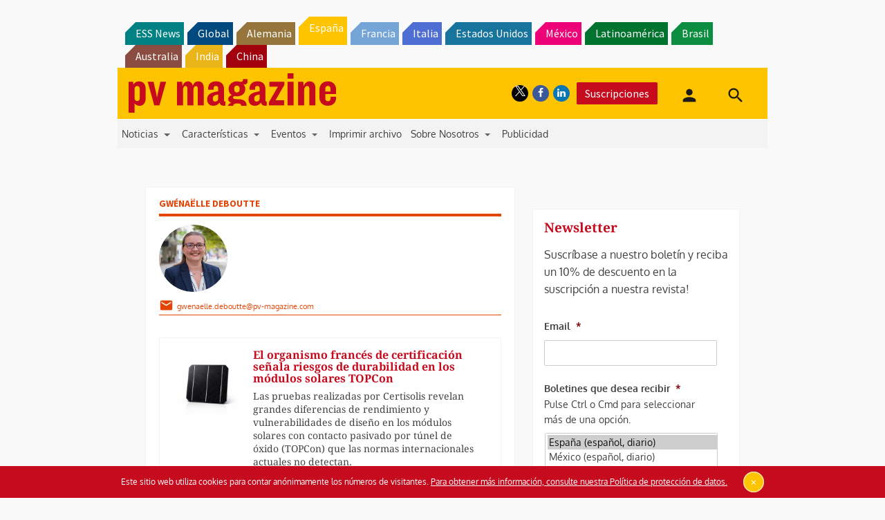

--- FILE ---
content_type: text/html; charset=UTF-8
request_url: https://www.pv-magazine.es/author/gwenaelledeboutte/
body_size: 28650
content:
<!DOCTYPE html>
<!--[if lt IE 7]>      <html class="no-js lt-ie9 lt-ie8 lt-ie7" lang="es" xmlns:og="http://opengraphprotocol.org/schema/"> <![endif]-->
<!--[if IE 7]>         <html class="no-js lt-ie9 lt-ie8" lang="es" xmlns:og="http://opengraphprotocol.org/schema/"> <![endif]-->
<!--[if IE 8]>         <html class="no-js lt-ie9" lang="es" xmlns:og="http://opengraphprotocol.org/schema/"> <![endif]-->
<!--[if gt IE 8]><!--> <html class="no-js" lang="es" xmlns:og="http://opengraphprotocol.org/schema/"> <!--<![endif]-->
    <head>
                <meta http-equiv="Content-Type" content="text/html; charset=UTF-8" />
        <meta http-equiv="X-UA-Compatible" content="IE=edge,chrome=1">
        <meta name="google-site-verification" content="0QbdeAl4Fx3hYA9ynZ7RIppu7NbgJJ8Nfik5CQt_IuI" />
        
        <script async='async' src='https://www.googletagservices.com/tag/js/gpt.js'></script>
        
        <meta charset="UTF-8" />
<script type="text/javascript">
/* <![CDATA[ */
 var gform;gform||(document.addEventListener("gform_main_scripts_loaded",function(){gform.scriptsLoaded=!0}),window.addEventListener("DOMContentLoaded",function(){gform.domLoaded=!0}),gform={domLoaded:!1,scriptsLoaded:!1,initializeOnLoaded:function(o){gform.domLoaded&&gform.scriptsLoaded?o():!gform.domLoaded&&gform.scriptsLoaded?window.addEventListener("DOMContentLoaded",o):document.addEventListener("gform_main_scripts_loaded",o)},hooks:{action:{},filter:{}},addAction:function(o,n,r,t){gform.addHook("action",o,n,r,t)},addFilter:function(o,n,r,t){gform.addHook("filter",o,n,r,t)},doAction:function(o){gform.doHook("action",o,arguments)},applyFilters:function(o){return gform.doHook("filter",o,arguments)},removeAction:function(o,n){gform.removeHook("action",o,n)},removeFilter:function(o,n,r){gform.removeHook("filter",o,n,r)},addHook:function(o,n,r,t,i){null==gform.hooks[o][n]&&(gform.hooks[o][n]=[]);var e=gform.hooks[o][n];null==i&&(i=n+"_"+e.length),gform.hooks[o][n].push({tag:i,callable:r,priority:t=null==t?10:t})},doHook:function(n,o,r){var t;if(r=Array.prototype.slice.call(r,1),null!=gform.hooks[n][o]&&((o=gform.hooks[n][o]).sort(function(o,n){return o.priority-n.priority}),o.forEach(function(o){"function"!=typeof(t=o.callable)&&(t=window[t]),"action"==n?t.apply(null,r):r[0]=t.apply(null,r)})),"filter"==n)return r[0]},removeHook:function(o,n,t,i){var r;null!=gform.hooks[o][n]&&(r=(r=gform.hooks[o][n]).filter(function(o,n,r){return!!(null!=i&&i!=o.tag||null!=t&&t!=o.priority)}),gform.hooks[o][n]=r)}}); 
/* ]]> */
</script>

<title>Gwénaëlle Deboutte &#8211; pv magazine España</title>
<meta name='robots' content='max-image-preview:large' />
<meta name="viewport" content="width=device-width, initial-scale=1" />
<meta name="generator" content="pv magazine 1.0" />
<link rel='dns-prefetch' href='//stats.wp.com' />
<link rel='dns-prefetch' href='//v0.wordpress.com' />
<link rel="alternate" type="application/rss+xml" title="pv magazine España &raquo; Feed" href="https://www.pv-magazine.es/feed/" />
<link rel="alternate" type="application/rss+xml" title="pv magazine España &raquo; Feed de los comentarios" href="https://www.pv-magazine.es/comments/feed/" />
<link rel="alternate" type="application/rss+xml" title="pv magazine España &raquo; Feed de entradas de Gwénaëlle Deboutte" href="https://www.pv-magazine.es/author/gwenaelledeboutte/feed/" />
<script type="text/javascript">
/* <![CDATA[ */
window._wpemojiSettings = {"baseUrl":"https:\/\/s.w.org\/images\/core\/emoji\/15.0.3\/72x72\/","ext":".png","svgUrl":"https:\/\/s.w.org\/images\/core\/emoji\/15.0.3\/svg\/","svgExt":".svg","source":{"concatemoji":"https:\/\/www.pv-magazine.es\/wp-includes\/js\/wp-emoji-release.min.js?ver=6.6.4"}};
/*! This file is auto-generated */
!function(i,n){var o,s,e;function c(e){try{var t={supportTests:e,timestamp:(new Date).valueOf()};sessionStorage.setItem(o,JSON.stringify(t))}catch(e){}}function p(e,t,n){e.clearRect(0,0,e.canvas.width,e.canvas.height),e.fillText(t,0,0);var t=new Uint32Array(e.getImageData(0,0,e.canvas.width,e.canvas.height).data),r=(e.clearRect(0,0,e.canvas.width,e.canvas.height),e.fillText(n,0,0),new Uint32Array(e.getImageData(0,0,e.canvas.width,e.canvas.height).data));return t.every(function(e,t){return e===r[t]})}function u(e,t,n){switch(t){case"flag":return n(e,"\ud83c\udff3\ufe0f\u200d\u26a7\ufe0f","\ud83c\udff3\ufe0f\u200b\u26a7\ufe0f")?!1:!n(e,"\ud83c\uddfa\ud83c\uddf3","\ud83c\uddfa\u200b\ud83c\uddf3")&&!n(e,"\ud83c\udff4\udb40\udc67\udb40\udc62\udb40\udc65\udb40\udc6e\udb40\udc67\udb40\udc7f","\ud83c\udff4\u200b\udb40\udc67\u200b\udb40\udc62\u200b\udb40\udc65\u200b\udb40\udc6e\u200b\udb40\udc67\u200b\udb40\udc7f");case"emoji":return!n(e,"\ud83d\udc26\u200d\u2b1b","\ud83d\udc26\u200b\u2b1b")}return!1}function f(e,t,n){var r="undefined"!=typeof WorkerGlobalScope&&self instanceof WorkerGlobalScope?new OffscreenCanvas(300,150):i.createElement("canvas"),a=r.getContext("2d",{willReadFrequently:!0}),o=(a.textBaseline="top",a.font="600 32px Arial",{});return e.forEach(function(e){o[e]=t(a,e,n)}),o}function t(e){var t=i.createElement("script");t.src=e,t.defer=!0,i.head.appendChild(t)}"undefined"!=typeof Promise&&(o="wpEmojiSettingsSupports",s=["flag","emoji"],n.supports={everything:!0,everythingExceptFlag:!0},e=new Promise(function(e){i.addEventListener("DOMContentLoaded",e,{once:!0})}),new Promise(function(t){var n=function(){try{var e=JSON.parse(sessionStorage.getItem(o));if("object"==typeof e&&"number"==typeof e.timestamp&&(new Date).valueOf()<e.timestamp+604800&&"object"==typeof e.supportTests)return e.supportTests}catch(e){}return null}();if(!n){if("undefined"!=typeof Worker&&"undefined"!=typeof OffscreenCanvas&&"undefined"!=typeof URL&&URL.createObjectURL&&"undefined"!=typeof Blob)try{var e="postMessage("+f.toString()+"("+[JSON.stringify(s),u.toString(),p.toString()].join(",")+"));",r=new Blob([e],{type:"text/javascript"}),a=new Worker(URL.createObjectURL(r),{name:"wpTestEmojiSupports"});return void(a.onmessage=function(e){c(n=e.data),a.terminate(),t(n)})}catch(e){}c(n=f(s,u,p))}t(n)}).then(function(e){for(var t in e)n.supports[t]=e[t],n.supports.everything=n.supports.everything&&n.supports[t],"flag"!==t&&(n.supports.everythingExceptFlag=n.supports.everythingExceptFlag&&n.supports[t]);n.supports.everythingExceptFlag=n.supports.everythingExceptFlag&&!n.supports.flag,n.DOMReady=!1,n.readyCallback=function(){n.DOMReady=!0}}).then(function(){return e}).then(function(){var e;n.supports.everything||(n.readyCallback(),(e=n.source||{}).concatemoji?t(e.concatemoji):e.wpemoji&&e.twemoji&&(t(e.twemoji),t(e.wpemoji)))}))}((window,document),window._wpemojiSettings);
/* ]]> */
</script>
<link rel='stylesheet' id='uaio-front-style-css' href='https://www.pv-magazine.es/wp-content/plugins/upme-all-in-one/css/uaio-front.css?ver=6.6.4' type='text/css' media='all' />
<link rel='stylesheet' id='upme_font_awesome-css' href='https://www.pv-magazine.es/wp-content/plugins/upme/css/font-awesome.min.css?ver=6.6.4' type='text/css' media='all' />
<link rel='stylesheet' id='upme_css-css' href='https://www.pv-magazine.es/wp-content/plugins/upme/css/upme.css?ver=6.6.4' type='text/css' media='all' />
<link rel='stylesheet' id='upme_responsive-css' href='https://www.pv-magazine.es/wp-content/plugins/upme/css/upme-responsive.css?ver=6.6.4' type='text/css' media='all' />
<link rel='stylesheet' id='wp-block-library-css' href='https://www.pv-magazine.es/wp-includes/css/dist/block-library/style.min.css?ver=6.6.4' type='text/css' media='all' />
<link rel='stylesheet' id='mediaelement-css' href='https://www.pv-magazine.es/wp-includes/js/mediaelement/mediaelementplayer-legacy.min.css?ver=4.2.17' type='text/css' media='all' />
<link rel='stylesheet' id='wp-mediaelement-css' href='https://www.pv-magazine.es/wp-includes/js/mediaelement/wp-mediaelement.min.css?ver=6.6.4' type='text/css' media='all' />
<style id='jetpack-sharing-buttons-style-inline-css' type='text/css'>
.jetpack-sharing-buttons__services-list{display:flex;flex-direction:row;flex-wrap:wrap;gap:0;list-style-type:none;margin:5px;padding:0}.jetpack-sharing-buttons__services-list.has-small-icon-size{font-size:12px}.jetpack-sharing-buttons__services-list.has-normal-icon-size{font-size:16px}.jetpack-sharing-buttons__services-list.has-large-icon-size{font-size:24px}.jetpack-sharing-buttons__services-list.has-huge-icon-size{font-size:36px}@media print{.jetpack-sharing-buttons__services-list{display:none!important}}.editor-styles-wrapper .wp-block-jetpack-sharing-buttons{gap:0;padding-inline-start:0}ul.jetpack-sharing-buttons__services-list.has-background{padding:1.25em 2.375em}
</style>
<style id='classic-theme-styles-inline-css' type='text/css'>
/*! This file is auto-generated */
.wp-block-button__link{color:#fff;background-color:#32373c;border-radius:9999px;box-shadow:none;text-decoration:none;padding:calc(.667em + 2px) calc(1.333em + 2px);font-size:1.125em}.wp-block-file__button{background:#32373c;color:#fff;text-decoration:none}
</style>
<style id='global-styles-inline-css' type='text/css'>
:root{--wp--preset--aspect-ratio--square: 1;--wp--preset--aspect-ratio--4-3: 4/3;--wp--preset--aspect-ratio--3-4: 3/4;--wp--preset--aspect-ratio--3-2: 3/2;--wp--preset--aspect-ratio--2-3: 2/3;--wp--preset--aspect-ratio--16-9: 16/9;--wp--preset--aspect-ratio--9-16: 9/16;--wp--preset--color--black: #000000;--wp--preset--color--cyan-bluish-gray: #abb8c3;--wp--preset--color--white: #ffffff;--wp--preset--color--pale-pink: #f78da7;--wp--preset--color--vivid-red: #cf2e2e;--wp--preset--color--luminous-vivid-orange: #ff6900;--wp--preset--color--luminous-vivid-amber: #fcb900;--wp--preset--color--light-green-cyan: #7bdcb5;--wp--preset--color--vivid-green-cyan: #00d084;--wp--preset--color--pale-cyan-blue: #8ed1fc;--wp--preset--color--vivid-cyan-blue: #0693e3;--wp--preset--color--vivid-purple: #9b51e0;--wp--preset--gradient--vivid-cyan-blue-to-vivid-purple: linear-gradient(135deg,rgba(6,147,227,1) 0%,rgb(155,81,224) 100%);--wp--preset--gradient--light-green-cyan-to-vivid-green-cyan: linear-gradient(135deg,rgb(122,220,180) 0%,rgb(0,208,130) 100%);--wp--preset--gradient--luminous-vivid-amber-to-luminous-vivid-orange: linear-gradient(135deg,rgba(252,185,0,1) 0%,rgba(255,105,0,1) 100%);--wp--preset--gradient--luminous-vivid-orange-to-vivid-red: linear-gradient(135deg,rgba(255,105,0,1) 0%,rgb(207,46,46) 100%);--wp--preset--gradient--very-light-gray-to-cyan-bluish-gray: linear-gradient(135deg,rgb(238,238,238) 0%,rgb(169,184,195) 100%);--wp--preset--gradient--cool-to-warm-spectrum: linear-gradient(135deg,rgb(74,234,220) 0%,rgb(151,120,209) 20%,rgb(207,42,186) 40%,rgb(238,44,130) 60%,rgb(251,105,98) 80%,rgb(254,248,76) 100%);--wp--preset--gradient--blush-light-purple: linear-gradient(135deg,rgb(255,206,236) 0%,rgb(152,150,240) 100%);--wp--preset--gradient--blush-bordeaux: linear-gradient(135deg,rgb(254,205,165) 0%,rgb(254,45,45) 50%,rgb(107,0,62) 100%);--wp--preset--gradient--luminous-dusk: linear-gradient(135deg,rgb(255,203,112) 0%,rgb(199,81,192) 50%,rgb(65,88,208) 100%);--wp--preset--gradient--pale-ocean: linear-gradient(135deg,rgb(255,245,203) 0%,rgb(182,227,212) 50%,rgb(51,167,181) 100%);--wp--preset--gradient--electric-grass: linear-gradient(135deg,rgb(202,248,128) 0%,rgb(113,206,126) 100%);--wp--preset--gradient--midnight: linear-gradient(135deg,rgb(2,3,129) 0%,rgb(40,116,252) 100%);--wp--preset--font-size--small: 13px;--wp--preset--font-size--medium: 20px;--wp--preset--font-size--large: 36px;--wp--preset--font-size--x-large: 42px;--wp--preset--spacing--20: 0.44rem;--wp--preset--spacing--30: 0.67rem;--wp--preset--spacing--40: 1rem;--wp--preset--spacing--50: 1.5rem;--wp--preset--spacing--60: 2.25rem;--wp--preset--spacing--70: 3.38rem;--wp--preset--spacing--80: 5.06rem;--wp--preset--shadow--natural: 6px 6px 9px rgba(0, 0, 0, 0.2);--wp--preset--shadow--deep: 12px 12px 50px rgba(0, 0, 0, 0.4);--wp--preset--shadow--sharp: 6px 6px 0px rgba(0, 0, 0, 0.2);--wp--preset--shadow--outlined: 6px 6px 0px -3px rgba(255, 255, 255, 1), 6px 6px rgba(0, 0, 0, 1);--wp--preset--shadow--crisp: 6px 6px 0px rgba(0, 0, 0, 1);}:where(.is-layout-flex){gap: 0.5em;}:where(.is-layout-grid){gap: 0.5em;}body .is-layout-flex{display: flex;}.is-layout-flex{flex-wrap: wrap;align-items: center;}.is-layout-flex > :is(*, div){margin: 0;}body .is-layout-grid{display: grid;}.is-layout-grid > :is(*, div){margin: 0;}:where(.wp-block-columns.is-layout-flex){gap: 2em;}:where(.wp-block-columns.is-layout-grid){gap: 2em;}:where(.wp-block-post-template.is-layout-flex){gap: 1.25em;}:where(.wp-block-post-template.is-layout-grid){gap: 1.25em;}.has-black-color{color: var(--wp--preset--color--black) !important;}.has-cyan-bluish-gray-color{color: var(--wp--preset--color--cyan-bluish-gray) !important;}.has-white-color{color: var(--wp--preset--color--white) !important;}.has-pale-pink-color{color: var(--wp--preset--color--pale-pink) !important;}.has-vivid-red-color{color: var(--wp--preset--color--vivid-red) !important;}.has-luminous-vivid-orange-color{color: var(--wp--preset--color--luminous-vivid-orange) !important;}.has-luminous-vivid-amber-color{color: var(--wp--preset--color--luminous-vivid-amber) !important;}.has-light-green-cyan-color{color: var(--wp--preset--color--light-green-cyan) !important;}.has-vivid-green-cyan-color{color: var(--wp--preset--color--vivid-green-cyan) !important;}.has-pale-cyan-blue-color{color: var(--wp--preset--color--pale-cyan-blue) !important;}.has-vivid-cyan-blue-color{color: var(--wp--preset--color--vivid-cyan-blue) !important;}.has-vivid-purple-color{color: var(--wp--preset--color--vivid-purple) !important;}.has-black-background-color{background-color: var(--wp--preset--color--black) !important;}.has-cyan-bluish-gray-background-color{background-color: var(--wp--preset--color--cyan-bluish-gray) !important;}.has-white-background-color{background-color: var(--wp--preset--color--white) !important;}.has-pale-pink-background-color{background-color: var(--wp--preset--color--pale-pink) !important;}.has-vivid-red-background-color{background-color: var(--wp--preset--color--vivid-red) !important;}.has-luminous-vivid-orange-background-color{background-color: var(--wp--preset--color--luminous-vivid-orange) !important;}.has-luminous-vivid-amber-background-color{background-color: var(--wp--preset--color--luminous-vivid-amber) !important;}.has-light-green-cyan-background-color{background-color: var(--wp--preset--color--light-green-cyan) !important;}.has-vivid-green-cyan-background-color{background-color: var(--wp--preset--color--vivid-green-cyan) !important;}.has-pale-cyan-blue-background-color{background-color: var(--wp--preset--color--pale-cyan-blue) !important;}.has-vivid-cyan-blue-background-color{background-color: var(--wp--preset--color--vivid-cyan-blue) !important;}.has-vivid-purple-background-color{background-color: var(--wp--preset--color--vivid-purple) !important;}.has-black-border-color{border-color: var(--wp--preset--color--black) !important;}.has-cyan-bluish-gray-border-color{border-color: var(--wp--preset--color--cyan-bluish-gray) !important;}.has-white-border-color{border-color: var(--wp--preset--color--white) !important;}.has-pale-pink-border-color{border-color: var(--wp--preset--color--pale-pink) !important;}.has-vivid-red-border-color{border-color: var(--wp--preset--color--vivid-red) !important;}.has-luminous-vivid-orange-border-color{border-color: var(--wp--preset--color--luminous-vivid-orange) !important;}.has-luminous-vivid-amber-border-color{border-color: var(--wp--preset--color--luminous-vivid-amber) !important;}.has-light-green-cyan-border-color{border-color: var(--wp--preset--color--light-green-cyan) !important;}.has-vivid-green-cyan-border-color{border-color: var(--wp--preset--color--vivid-green-cyan) !important;}.has-pale-cyan-blue-border-color{border-color: var(--wp--preset--color--pale-cyan-blue) !important;}.has-vivid-cyan-blue-border-color{border-color: var(--wp--preset--color--vivid-cyan-blue) !important;}.has-vivid-purple-border-color{border-color: var(--wp--preset--color--vivid-purple) !important;}.has-vivid-cyan-blue-to-vivid-purple-gradient-background{background: var(--wp--preset--gradient--vivid-cyan-blue-to-vivid-purple) !important;}.has-light-green-cyan-to-vivid-green-cyan-gradient-background{background: var(--wp--preset--gradient--light-green-cyan-to-vivid-green-cyan) !important;}.has-luminous-vivid-amber-to-luminous-vivid-orange-gradient-background{background: var(--wp--preset--gradient--luminous-vivid-amber-to-luminous-vivid-orange) !important;}.has-luminous-vivid-orange-to-vivid-red-gradient-background{background: var(--wp--preset--gradient--luminous-vivid-orange-to-vivid-red) !important;}.has-very-light-gray-to-cyan-bluish-gray-gradient-background{background: var(--wp--preset--gradient--very-light-gray-to-cyan-bluish-gray) !important;}.has-cool-to-warm-spectrum-gradient-background{background: var(--wp--preset--gradient--cool-to-warm-spectrum) !important;}.has-blush-light-purple-gradient-background{background: var(--wp--preset--gradient--blush-light-purple) !important;}.has-blush-bordeaux-gradient-background{background: var(--wp--preset--gradient--blush-bordeaux) !important;}.has-luminous-dusk-gradient-background{background: var(--wp--preset--gradient--luminous-dusk) !important;}.has-pale-ocean-gradient-background{background: var(--wp--preset--gradient--pale-ocean) !important;}.has-electric-grass-gradient-background{background: var(--wp--preset--gradient--electric-grass) !important;}.has-midnight-gradient-background{background: var(--wp--preset--gradient--midnight) !important;}.has-small-font-size{font-size: var(--wp--preset--font-size--small) !important;}.has-medium-font-size{font-size: var(--wp--preset--font-size--medium) !important;}.has-large-font-size{font-size: var(--wp--preset--font-size--large) !important;}.has-x-large-font-size{font-size: var(--wp--preset--font-size--x-large) !important;}
:where(.wp-block-post-template.is-layout-flex){gap: 1.25em;}:where(.wp-block-post-template.is-layout-grid){gap: 1.25em;}
:where(.wp-block-columns.is-layout-flex){gap: 2em;}:where(.wp-block-columns.is-layout-grid){gap: 2em;}
:root :where(.wp-block-pullquote){font-size: 1.5em;line-height: 1.6;}
</style>
<link rel='stylesheet' id='wordpress-popular-posts-css-css' href='https://www.pv-magazine.es/wp-content/plugins/wordpress-popular-posts/assets/css/wpp.css?ver=6.3.4' type='text/css' media='all' />
<link rel='stylesheet' id='pv-mag-spain-css' href='https://www.pv-magazine.es/wp-content/themes/pvmagazine/_/css/style-spain.css?ver=6.6.4' type='text/css' media='all' />
<link rel='stylesheet' id='pv-mag-fonts-css' href='https://www.pv-magazine.es/wp-content/themes/pvmagazine/_/css/fonts.css?ver=6.6.4' type='text/css' media='all' />
<link rel='stylesheet' id='fancybox-css' href='https://www.pv-magazine.es/wp-content/plugins/easy-fancybox/fancybox/1.5.4/jquery.fancybox.min.css?ver=6.6.4' type='text/css' media='screen' />
<link rel='stylesheet' id='tablepress-default-css' href='https://www.pv-magazine.es/wp-content/plugins/tablepress/css/build/default.css?ver=2.1.5' type='text/css' media='all' />
<link rel='stylesheet' id='tablepress-responsive-tables-css' href='https://www.pv-magazine.es/wp-content/plugins/tablepress-responsive-tables/css/tablepress-responsive.min.css?ver=1.8' type='text/css' media='all' />
<link rel='stylesheet' id='__EPYT__style-css' href='https://www.pv-magazine.es/wp-content/plugins/youtube-embed-plus/styles/ytprefs.min.css?ver=14.1.6.3' type='text/css' media='all' />
<style id='__EPYT__style-inline-css' type='text/css'>

                .epyt-gallery-thumb {
                        width: 33.333%;
                }
                
</style>
<script type="text/javascript" src="https://code.jquery.com/jquery-2.2.4.min.js?ver=2.2.4" id="jquery-js"></script>
<script type="text/javascript" id="uaio-front-js-extra">
/* <![CDATA[ */
var UAIOFront = {"Messages":{"Processing":"Processing.","ClickToUnsubscribe":"Click to Unsubscribe.","ClickToSubscribe":"Click to Subscribe."},"AdminAjax":"https:\/\/www.pv-magazine.es\/wp-admin\/admin-ajax.php"};
/* ]]> */
</script>
<script type="text/javascript" src="https://www.pv-magazine.es/wp-content/plugins/upme-all-in-one/js/uaio-front.js?ver=6.6.4" id="uaio-front-js"></script>
<script type="text/javascript" src="https://www.pv-magazine.es/wp-content/plugins/upme/js/upme-fitvids.js?ver=6.6.4" id="upme_fitvids_js-js"></script>
<script type="text/javascript" id="upme_tmce-js-extra">
/* <![CDATA[ */
var UPMETmce = {"InsertUPMEShortcode":"Insert UPME Shortcode","LoginRegistrationForms":"Login \/ Registration Forms","FrontRegistrationForm":"Front-end Registration Form","RegFormCustomRedirect":"Registration Form with Custom Redirect","RegFormCaptcha":"Registration Form with Captcha","RegFormNoCaptcha":"Registration Form without Captcha","FrontLoginForm":"Front-end Login Form","SidebarLoginWidget":"Sidebar Login Widget (use in text widget)","LoginFormCustomRedirect":"Login Form with Custom Redirect","LogoutButton":"Logout Button","LogoutButtonCustomRedirect":"Logout Button with Custom Redirect","SingleProfile":"Single Profile","LoggedUserProfile":"Logged in User Profile","LoggedUserProfileUserID":"Logged in User Profile showing User ID","LoggedUserProfileHideStats":"Logged in User Profile without Stats","LoggedUserProfileUserRole":"Logged in User Profile showing User Role","LoggedUserProfileStatus":"Logged in User Profile showing Profile Status","LoggedUserProfileLogoutRedirect":"Logged in User Profile with Logout Redirect","PostAuthorProfile":"Post Author Profile","SpecificUserProfile":"Specific User Profile","MultipleProfilesMemberList":"Multiple Profiles \/ Member List","GroupSpecificUsers":"Group of Specific Users","AllUsers":"All Users","AllUsersCompactView":"All Users in Compact View","AllUsersCompactViewHalfWidth":"All Users in Compact View, Half Width","AllUsersModalWindow":"All Users in Modal Windows","AllUsersNewWindow":"All Users in New Windows","UsersBasedUserRole":"Users Based on User Role","AdministratorUsersOnly":"Administrator Users Only","AllUsersOrderedDisplayName":"All Users Ordered by Display Name","AllUsersOrderedPostCount":"All Users Ordered by Post Count","AllUsersOrderedRegistrationDate":"All Users Ordered by Registration Date","AllUsersOrderedCustomField":"All Users Ordered by Custom Field","AllUsersUserID":"All Users showing User ID","GroupUsersCustomField":"Group Users by Custom Field Values","HideUsersUntilSearch":"Hide All Users until Search","SearchProfile":"Search Profiles","SearchCustomFieldFilters":"Search with Custom Field Filters","PrivateContentLoginRequired":"Private Content (Login Required)","ShortcodeOptionExamples":"Shortcode Option Examples","HideUserStatistics":"Hide User Statistics","HideUserSocialBar":"Hide User Social Bar","HalfWidthProfileView":"1\/2 Width Profile View","CompactViewNoExtraFields":"Compact View (No extra fields)","CustomizedProfileFields":"Customized Profile Fields","ShowUserIDProfiles":"Show User ID on Profiles","LimitResultsMemberList":"Limit Results on Member List","ShowResultCountMemberList":"Show Result Count on Member List"};
/* ]]> */
</script>
<script type="text/javascript" src="https://www.pv-magazine.es/wp-content/plugins/upme/admin/js/tinymce_language_strings.js?ver=6.6.4" id="upme_tmce-js"></script>
<script type="application/json" id="wpp-json">

{"sampling_active":0,"sampling_rate":100,"ajax_url":"https:\/\/www.pv-magazine.es\/wp-json\/wordpress-popular-posts\/v1\/popular-posts","api_url":"https:\/\/www.pv-magazine.es\/wp-json\/wordpress-popular-posts","ID":0,"token":"ef7ae53423","lang":0,"debug":0}

</script>
<script type="text/javascript" src="https://www.pv-magazine.es/wp-content/plugins/wordpress-popular-posts/assets/js/wpp.min.js?ver=6.3.4" id="wpp-js-js"></script>
<script type="text/javascript" src="https://www.pv-magazine.es/wp-content/themes/pvmagazine/_/js/datatables.js?ver=1.13.4" id="datatables-js"></script>
<script type="text/javascript" id="__ytprefs__-js-extra">
/* <![CDATA[ */
var _EPYT_ = {"ajaxurl":"https:\/\/www.pv-magazine.es\/wp-admin\/admin-ajax.php","security":"8108aed39d","gallery_scrolloffset":"20","eppathtoscripts":"https:\/\/www.pv-magazine.es\/wp-content\/plugins\/youtube-embed-plus\/scripts\/","eppath":"https:\/\/www.pv-magazine.es\/wp-content\/plugins\/youtube-embed-plus\/","epresponsiveselector":"[\"iframe.__youtube_prefs_widget__\"]","epdovol":"1","version":"14.1.6.3","evselector":"iframe.__youtube_prefs__[src], iframe[src*=\"youtube.com\/embed\/\"], iframe[src*=\"youtube-nocookie.com\/embed\/\"]","ajax_compat":"","maxres_facade":"eager","ytapi_load":"light","pause_others":"","stopMobileBuffer":"1","facade_mode":"","not_live_on_channel":"","vi_active":"","vi_js_posttypes":[]};
/* ]]> */
</script>
<script type="text/javascript" src="https://www.pv-magazine.es/wp-content/plugins/youtube-embed-plus/scripts/ytprefs.min.js?ver=14.1.6.3" id="__ytprefs__-js"></script>
<link rel="https://api.w.org/" href="https://www.pv-magazine.es/wp-json/" /><link rel="alternate" title="JSON" type="application/json" href="https://www.pv-magazine.es/wp-json/wp/v2/users/9039" /><link rel="EditURI" type="application/rsd+xml" title="RSD" href="https://www.pv-magazine.es/xmlrpc.php?rsd" />
<!-- Stream WordPress user activity plugin v3.9.3 -->
	<style>img#wpstats{display:none}</style>
		            <style id="wpp-loading-animation-styles">@-webkit-keyframes bgslide{from{background-position-x:0}to{background-position-x:-200%}}@keyframes bgslide{from{background-position-x:0}to{background-position-x:-200%}}.wpp-widget-placeholder,.wpp-widget-block-placeholder,.wpp-shortcode-placeholder{margin:0 auto;width:60px;height:3px;background:#dd3737;background:linear-gradient(90deg,#dd3737 0%,#571313 10%,#dd3737 100%);background-size:200% auto;border-radius:3px;-webkit-animation:bgslide 1s infinite linear;animation:bgslide 1s infinite linear}</style>
            <script>
/*! modernizr 3.3.1 (Custom Build) | MIT *
* https://modernizr.com/download/?-cssscrollbar-setclasses !*/
!function(e,n,s){function t(e,n){return typeof e===n}function o(){var e,n,s,o,a,i,r;for(var l in d)if(d.hasOwnProperty(l)){if(e=[],n=d[l],n.name&&(e.push(n.name.toLowerCase()),n.options&&n.options.aliases&&n.options.aliases.length))for(s=0;s<n.options.aliases.length;s++)e.push(n.options.aliases[s].toLowerCase());for(o=t(n.fn,"function")?n.fn():n.fn,a=0;a<e.length;a++)i=e[a],r=i.split("."),1===r.length?Modernizr[r[0]]=o:(!Modernizr[r[0]]||Modernizr[r[0]]instanceof Boolean||(Modernizr[r[0]]=new Boolean(Modernizr[r[0]])),Modernizr[r[0]][r[1]]=o),f.push((o?"":"no-")+r.join("-"))}}function a(e){var n=p.className,s=Modernizr._config.classPrefix||"";if(u&&(n=n.baseVal),Modernizr._config.enableJSClass){var t=new RegExp("(^|\\s)"+s+"no-js(\\s|$)");n=n.replace(t,"$1"+s+"js$2")}Modernizr._config.enableClasses&&(n+=" "+s+e.join(" "+s),u?p.className.baseVal=n:p.className=n)}function i(){return"function"!=typeof n.createElement?n.createElement(arguments[0]):u?n.createElementNS.call(n,"http://www.w3.org/2000/svg",arguments[0]):n.createElement.apply(n,arguments)}function r(){var e=n.body;return e||(e=i(u?"svg":"body"),e.fake=!0),e}function l(e,s,t,o){var a,l,f,d,c="modernizr",u=i("div"),h=r();if(parseInt(t,10))for(;t--;)f=i("div"),f.id=o?o[t]:c+(t+1),u.appendChild(f);return a=i("style"),a.type="text/css",a.id="s"+c,(h.fake?h:u).appendChild(a),h.appendChild(u),a.styleSheet?a.styleSheet.cssText=e:a.appendChild(n.createTextNode(e)),u.id=c,h.fake&&(h.style.background="",h.style.overflow="hidden",d=p.style.overflow,p.style.overflow="hidden",p.appendChild(h)),l=s(u,e),h.fake?(h.parentNode.removeChild(h),p.style.overflow=d,p.offsetHeight):u.parentNode.removeChild(u),!!l}var f=[],d=[],c={_version:"3.3.1",_config:{classPrefix:"",enableClasses:!0,enableJSClass:!0,usePrefixes:!0},_q:[],on:function(e,n){var s=this;setTimeout(function(){n(s[e])},0)},addTest:function(e,n,s){d.push({name:e,fn:n,options:s})},addAsyncTest:function(e){d.push({name:null,fn:e})}},Modernizr=function(){};Modernizr.prototype=c,Modernizr=new Modernizr;var p=n.documentElement,u="svg"===p.nodeName.toLowerCase(),h=c._config.usePrefixes?" -webkit- -moz- -o- -ms- ".split(" "):["",""];c._prefixes=h;var m=c.testStyles=l;m("#modernizr{overflow: scroll; width: 40px; height: 40px; }#"+h.join("scrollbar{width:0px} #modernizr::").split("#").slice(1).join("#")+"scrollbar{width:0px}",function(e){Modernizr.addTest("cssscrollbar",40==e.scrollWidth)}),o(),a(f),delete c.addTest,delete c.addAsyncTest;for(var v=0;v<Modernizr._q.length;v++)Modernizr._q[v]();e.Modernizr=Modernizr;}(window,document);
</script>
<script>pvAjax = {};pvAjax.ajaxurl = 'https://www.pv-magazine.es/wp-admin/admin-ajax.php';pvAjax.adNonce = '1ef6642e68';pvAjax.eventNonce = 'fd03e082c2';</script>        <script>
            console.log("I'm an inline script tag added to the header.");
        </script>
    <!-- Desktop Browsers --><link rel="shortcut icon" type="image/x-icon" href="https://www.pv-magazine.es/wp-content/themes/pvmagazine-spain/_/appicons/favicon.ico" /><!-- Android: Chrome M39 and up--><!-- Android: Chrome M31 and up, ignored if manifest is present--><meta name="mobile-web-app-capable" content="yes"><!-- iOS --><meta name="apple-mobile-web-app-capable" content="yes"><meta name="apple-mobile-web-app-title" content="pv magazine España"><link rel="apple-touch-icon" sizes="180x180" href="https://www.pv-magazine.es/wp-content/themes/pvmagazine-spain/_/appicons/apple-touch-icon-180x180-precomposed.png"><link href="https://www.pv-magazine.es/wp-content/themes/pvmagazine-spain/_/appicons/apple-touch-icon-152x152-precomposed.png" sizes="152x152" rel="apple-touch-icon"><link href="https://www.pv-magazine.es/wp-content/themes/pvmagazine-spain/_/appicons/apple-touch-icon-144x144-precomposed.png" sizes="144x144" rel="apple-touch-icon"><link href="https://www.pv-magazine.es/wp-content/themes/pvmagazine-spain/_/appicons/apple-touch-icon-120x120-precomposed.png" sizes="120x120" rel="apple-touch-icon"><link href="https://www.pv-magazine.es/wp-content/themes/pvmagazine-spain/_/appicons/apple-touch-icon-114x114-precomposed.png" sizes="114x114" rel="apple-touch-icon"><link href="https://www.pv-magazine.es/wp-content/themes/pvmagazine-spain/_/appicons/apple-touch-icon-76x76-precomposed.png" sizes="76x76" rel="apple-touch-icon"><link href="https://www.pv-magazine.es/wp-content/themes/pvmagazine-spain/_/appicons/apple-touch-icon-72x72-precomposed.png" sizes="72x72" rel="apple-touch-icon"><link href="https://www.pv-magazine.es/wp-content/themes/pvmagazine-spain/_/appicons/apple-touch-icon-60x60-precomposed.png" sizes="60x60" rel="apple-touch-icon"><link href="https://www.pv-magazine.es/wp-content/themes/pvmagazine-spain/_/appicons/apple-touch-icon-57x57-precomposed.png" sizes="57x57" rel="apple-touch-icon"><link href="https://www.pv-magazine.es/wp-content/themes/pvmagazine-spain/_/appicons/apple-touch-icon-precomposed.png" rel="apple-touch-icon"><!-- Windows 8 and IE 11 --><meta name="msapplication-config" content="https://www.pv-magazine.es/wp-content/themes/pvmagazine-spain/_/appicons/browserconfig.xml" /><!-- Windows --><meta name="application-name" content="pv magazine España" /><meta name="msapplication-tooltip" content="Mercados y tecnología de energía solar" /><meta name="msapplication-window" content="width=1024;height=768" /><meta name="msapplication-navbutton-color" content="#98d2cf" /><meta name="msapplication-starturl" content="./" /><meta property="og:title" content="Gwénaëlle Deboutte" />
<meta property="og:type" content="website" />
<meta property="og:image" content="https://www.pv-magazine.es/wp-content/themes/pvmagazine/_/img/pv-magazine-logo.png" />
<meta property="og:image:width" content="1200" />
<meta property="og:image:height" content="630" />
<meta property="og:url" content="https://www.pv-magazine.es/author/gwenaelledeboutte/" />
<meta property="og:site_name" content="pv magazine España" />
<meta property="og:description" content="Mercados y tecnología de energía solar" />
<meta name="description" content="Mercados y tecnología de energía solar"><meta name="author" content="pv magazine" /><meta name="twitter:card" content="summary"><meta name="twitter:title" content="Gwénaëlle Deboutte"><meta name="twitter:description" content="Mercados y tecnología de energía solar"><meta name="twitter:image" content="https://www.pv-magazine.es/wp-content/themes/pvmagazine/_/img/pv-magazine-logo-twitter.png"><style>
	span.oe_textdirection { unicode-bidi: bidi-override; direction: rtl; }
	span.oe_displaynone { display: none; }
</style>

<!-- Jetpack Open Graph Tags -->
<meta property="og:type" content="profile" />
<meta property="og:title" content="Gwénaëlle Deboutte" />
<meta property="og:url" content="https://www.pv-magazine.es/author/gwenaelledeboutte/" />
<meta property="profile:first_name" content="Gwénaëlle" />
<meta property="profile:last_name" content="Deboutte" />
<meta property="og:site_name" content="pv magazine España" />
<meta property="og:image" content="https://secure.gravatar.com/avatar/3b96f2d7b11ce054e1533e0ded03ddea?s=200&#038;d=mm&#038;r=g" />
<meta property="og:image:alt" content="Gwénaëlle Deboutte" />
<meta property="og:locale" content="es_ES" />

<!-- End Jetpack Open Graph Tags -->
		<style type="text/css" id="wp-custom-css">
			.blog-11.singular-post .popular-posts img.wpp_def_no_src {
	width: 85px;
} 		</style>
		 
        

    </head>
    <body class="wordpress ltr es es-es child-theme multisite blog-11 y2026 m01 d21 h22 wednesday logged-out plural archive user user-gwenaelledeboutte" dir="ltr" itemscope="itemscope" itemtype="http://schema.org/Blog">
        <div id="outer-wrap" class="pvmagazine-spain">
            <div id="inner-wrap" class="clearfix">
                <div class="">
                    <a href="#content" class="screen-reader-text">Skip to content</a>
                </div><!-- .skip-nav -->
        <!--[if lt IE 7]>
            <p class="chromeframe">You are using an <strong>outdated</strong> browser. Please <a href="http://browsehappy.com/">upgrade your browser</a> or <a href="http://www.google.com/chromeframe/?redirect=true">activate Google Chrome Frame</a> to improve your experience.</p>
        <![endif]-->
        <div class="container container-main">
            <div class="ad ad-leaderboard ad-leaderboard-google ad-leaderboard-google-top-1">
	<div id="leaderboard_top_1">
	</div> 
</div>

                        
        </div>
        <!--  navbar -->
        <div class="container container-main">
            <div class="ad ad-sky ad-sky-left">
	<div id="sky_left_1">
	</div>
</div>
<div class="ad ad-sky ad-sky-left ad-sky-left-additional">
	<div id="sky_left_2">
	</div>
</div>
<div class="ad ad-sky ad-sky-left ad-sky-left-additional-2">
	<div id="sky_left_3">
	</div>
</div>
<div class="ad ad-sky ad-sky-right">
	<div id="sky_right_1">
	</div>
</div>
<div class="ad ad-sky ad-sky-right ad-sky-right-additional">
	<div id="sky_right_2">
	</div>
</div>
<div class="ad ad-sky ad-sky-right ad-sky-right-additional-2">
	<div id="sky_right_3">
	</div>
</div>
            <div class="edition-select-desktop hidden-md-down">
                <nav class="edition-select-top">
    <div class="container">
        <ul>
            <li><a class="ess" target="_blank" href="https://www.ess-news.com/"><span>ESS News</span></a></li>
            <li><a class="global" target="_blank" href="https://www.pv-magazine.com/?utm_source=crossdomain&utm_medium=referral&utm_campaign=tabs"><span>Global</span></a></li>
            <li><a class="germany" target="_blank" href="https://www.pv-magazine.de/?utm_source=crossdomain&utm_medium=referral&utm_campaign=tabs"><span>Alemania</span></a></li>
            <li><a class="spain" target="_blank" href="https://www.pv-magazine.es/?utm_source=crossdomain&utm_medium=referral&utm_campaign=tabs"><span>España</span></a></li>
            <li><a class="france" target="_blank" href="https://www.pv-magazine.fr/?utm_source=crossdomain&utm_medium=referral&utm_campaign=tabs"><span>Francia</span></a></li>
            <li><a class="italy" target="_blank" href="https://www.pv-magazine.it/?utm_source=crossdomain&utm_medium=referral&utm_campaign=tabs"><span>Italia</span></a></li>
            <li><a class="usa" target="_blank" href="https://pv-magazine-usa.com/?utm_source=crossdomain&utm_medium=referral&utm_campaign=tabs"><span>Estados Unidos</span></a></li>
            <li><a class="mexico" target="_blank" href="https://www.pv-magazine-mexico.com/?utm_source=crossdomain&utm_medium=referral&utm_campaign=tabs"><span>México</span></a></li>
            <li><a class="latam" target="_blank" href="https://www.pv-magazine-latam.com/?utm_source=crossdomain&utm_medium=referral&utm_campaign=tabs"><span>Latinoamérica</span></a></li>
            <li><a class="brazil" target="_blank" href="https://www.pv-magazine-brasil.com/?utm_source=crossdomain&utm_medium=referral&utm_campaign=tabs"><span>Brasil</span></a></li>
            <li><a class="australia" target="_blank" href="https://www.pv-magazine-australia.com/?utm_source=crossdomain&utm_medium=referral&utm_campaign=tabs"><span>Australia</span></a></li>
            <li><a class="india" target="_blank" href="https://www.pv-magazine-india.com/?utm_source=crossdomain&utm_medium=referral&utm_campaign=tabs"><span>India</span></a></li>
            <li><a class="china" target="_blank" href="https://www.pv-magazine-china.com/?utm_source=crossdomain&utm_medium=referral&utm_campaign=tabs"><span>China</span></a></li>
        </ul>
    </div>

</nav>            </div>
            
            <nav class="navbar navbar-dark navbar-general">
                <div class="container">
                    <button class="navbar-toggler hidden-md-up pull-xs-left" type="button" data-toggle="collapse" data-target="#exCollapsingNavbar2">
                        &#9776;
                    </button>

                    <a class="navbar-brand" href="https://www.pv-magazine.es" title="pv magazine - Mercados y tecnología de energía solar">
		<img class="main-logo" src="https://www.pv-magazine.es/wp-content/themes/pvmagazine-spain/_/img/logo.png" alt="pv magazine - Mercados y tecnología de energía solar" title="Mercados y tecnología de energía solar">
</a>
                    <div class="pull-xs-right">
                        
                        <div class="navbar-social pull-xs-left hidden-md-down">
    <a href="https://twitter.com/pvmagespana" target="_blank" class="twitter-link"><i class="icon icon-twitter"></i></a>
    <a href="https://www.facebook.com/pvmagazineespana" target="_blank" class="facebook-link"><i class="icon icon-facebook"></i></a>
    <a href="https://www.linkedin.com/company/pv-magazine-espana/" target="_blank" class="linkedin-link"><i class="icon icon-linkedin"></i></a>
</div>                        
                        <a href="https://shop.pv-magazine.com/en/" class="btn btn-secondary btn-sm hidden-xs-down ">Suscripciones</a>
                        
                                                    <a href="https://shop.pv-magazine.com/en//profile/" class="login btn btn-nav  "><i class="material-icons">&#xE7FD;</i></a>
                        
                                                <div id="search-toggle" class="search btn btn-nav hidden-sm-down">
                            <div class="navbar-search">
                                <div class="search">

	<form method="get" class="search-form" action="https://www.pv-magazine.es/">
	<div>
		<input class="search-text" type="text" name="s" value="" onfocus="if(this.value==this.defaultValue)this.value='';" onblur="if(this.value=='')this.value=this.defaultValue;" />
		<input class="search-submit button" type="submit" value="Buscar " />
	</div>
	</form><!-- .search-form -->

</div><!-- .search -->                            </div>
                            <i class="material-icons">&#xE8B6;</i>

                        </div>
                        
                        <!--<div class="dropdown select-edition hidden-sm-down">
    <a class="btn btn-nav dropdown-toggle" id="select-edition" data-toggle="dropdown" aria-haspopup="true" aria-expanded="false">
        Edición España
    </a>
    <div class="dropdown-menu dropdown-menu-right" aria-labelledby="select-edition">
        <a target="_blank" href="https://www.pv-magazine-latam.com/" class="dropdown-item">Edición Latinoamérica</a>
        <a target="_blank" href="https://www.pv-magazine-mexico.com/" class="dropdown-item">Edición México</a>
        <a target="_blank" href="https://www.pv-magazine-brasil.com/" class="dropdown-item">Edición Brasil</a>
        <a target="_blank" href="https://www.pv-magazine.com/" class="dropdown-item">Edición Global</a>
        <a target="_blank" href="https://www.pv-magazine.de/" class="dropdown-item">Edición Alemania</a>
        <a target="_blank" href="https://www.pv-magazine-usa.com/" class="dropdown-item">Edición Estados Unidos</a>
        <a target="_blank" href="https://www.pv-magazine-china.com/" class="dropdown-item">Edición China</a>
        <a target="_blank" href="https://www.pv-magazine-india.com/" class="dropdown-item">Edición India</a>
        <a target="_blank" href="https://www.pv-magazine-australia.com/" class="dropdown-item">Edición Australia</a>
        <a target="_blank" href="https://www.pv-magazine.fr/" class="dropdown-item">Edición Francia</a>
    </div>
</div>-->
                        
                    </div>  
                </div>
            </nav>
            <div class="edition-select-tablet hidden-sm-down hidden-lg-up">
                <nav class="edition-select-top">
    <div class="container">
        <ul>
            <li><a class="ess" target="_blank" href="https://www.ess-news.com/"><span>ESS News</span></a></li>
            <li><a class="global" target="_blank" href="https://www.pv-magazine.com/?utm_source=crossdomain&utm_medium=referral&utm_campaign=tabs"><span>Global</span></a></li>
            <li><a class="germany" target="_blank" href="https://www.pv-magazine.de/?utm_source=crossdomain&utm_medium=referral&utm_campaign=tabs"><span>Alemania</span></a></li>
            <li><a class="spain" target="_blank" href="https://www.pv-magazine.es/?utm_source=crossdomain&utm_medium=referral&utm_campaign=tabs"><span>España</span></a></li>
            <li><a class="france" target="_blank" href="https://www.pv-magazine.fr/?utm_source=crossdomain&utm_medium=referral&utm_campaign=tabs"><span>Francia</span></a></li>
            <li><a class="italy" target="_blank" href="https://www.pv-magazine.it/?utm_source=crossdomain&utm_medium=referral&utm_campaign=tabs"><span>Italia</span></a></li>
            <li><a class="usa" target="_blank" href="https://pv-magazine-usa.com/?utm_source=crossdomain&utm_medium=referral&utm_campaign=tabs"><span>Estados Unidos</span></a></li>
            <li><a class="mexico" target="_blank" href="https://www.pv-magazine-mexico.com/?utm_source=crossdomain&utm_medium=referral&utm_campaign=tabs"><span>México</span></a></li>
            <li><a class="latam" target="_blank" href="https://www.pv-magazine-latam.com/?utm_source=crossdomain&utm_medium=referral&utm_campaign=tabs"><span>Latinoamérica</span></a></li>
            <li><a class="brazil" target="_blank" href="https://www.pv-magazine-brasil.com/?utm_source=crossdomain&utm_medium=referral&utm_campaign=tabs"><span>Brasil</span></a></li>
            <li><a class="australia" target="_blank" href="https://www.pv-magazine-australia.com/?utm_source=crossdomain&utm_medium=referral&utm_campaign=tabs"><span>Australia</span></a></li>
            <li><a class="india" target="_blank" href="https://www.pv-magazine-india.com/?utm_source=crossdomain&utm_medium=referral&utm_campaign=tabs"><span>India</span></a></li>
            <li><a class="china" target="_blank" href="https://www.pv-magazine-china.com/?utm_source=crossdomain&utm_medium=referral&utm_campaign=tabs"><span>China</span></a></li>
        </ul>
    </div>

</nav>            </div>

            <nav class="navbar navbar-dark navbar-main-menu collapse navbar-toggleable-sm" id="exCollapsingNavbar2">
                <div class="container">
                    <div class="nav-wrap clearfix" >
                        <div class="hidden-md-up navbar-mobile-search">
                            <div class="search">

	<form method="get" class="search-form" action="https://www.pv-magazine.es/">
	<div>
		<input class="search-text" type="text" name="s" value="" onfocus="if(this.value==this.defaultValue)this.value='';" onblur="if(this.value=='')this.value=this.defaultValue;" />
		<input class="search-submit button" type="submit" value="Buscar " />
	</div>
	</form><!-- .search-form -->

</div><!-- .search -->                            <i class="material-icons" id="mobile-search-submit">&#xE8B6;</i>
                        </div>
                        <div class="edition-select-mobile hidden-md-up">
                            <nav class="edition-select-top">
    <div class="container">
        <ul>
            <li><a class="ess" target="_blank" href="https://www.ess-news.com/"><span>ESS News</span></a></li>
            <li><a class="global" target="_blank" href="https://www.pv-magazine.com/?utm_source=crossdomain&utm_medium=referral&utm_campaign=tabs"><span>Global</span></a></li>
            <li><a class="germany" target="_blank" href="https://www.pv-magazine.de/?utm_source=crossdomain&utm_medium=referral&utm_campaign=tabs"><span>Alemania</span></a></li>
            <li><a class="spain" target="_blank" href="https://www.pv-magazine.es/?utm_source=crossdomain&utm_medium=referral&utm_campaign=tabs"><span>España</span></a></li>
            <li><a class="france" target="_blank" href="https://www.pv-magazine.fr/?utm_source=crossdomain&utm_medium=referral&utm_campaign=tabs"><span>Francia</span></a></li>
            <li><a class="italy" target="_blank" href="https://www.pv-magazine.it/?utm_source=crossdomain&utm_medium=referral&utm_campaign=tabs"><span>Italia</span></a></li>
            <li><a class="usa" target="_blank" href="https://pv-magazine-usa.com/?utm_source=crossdomain&utm_medium=referral&utm_campaign=tabs"><span>Estados Unidos</span></a></li>
            <li><a class="mexico" target="_blank" href="https://www.pv-magazine-mexico.com/?utm_source=crossdomain&utm_medium=referral&utm_campaign=tabs"><span>México</span></a></li>
            <li><a class="latam" target="_blank" href="https://www.pv-magazine-latam.com/?utm_source=crossdomain&utm_medium=referral&utm_campaign=tabs"><span>Latinoamérica</span></a></li>
            <li><a class="brazil" target="_blank" href="https://www.pv-magazine-brasil.com/?utm_source=crossdomain&utm_medium=referral&utm_campaign=tabs"><span>Brasil</span></a></li>
            <li><a class="australia" target="_blank" href="https://www.pv-magazine-australia.com/?utm_source=crossdomain&utm_medium=referral&utm_campaign=tabs"><span>Australia</span></a></li>
            <li><a class="india" target="_blank" href="https://www.pv-magazine-india.com/?utm_source=crossdomain&utm_medium=referral&utm_campaign=tabs"><span>India</span></a></li>
            <li><a class="china" target="_blank" href="https://www.pv-magazine-china.com/?utm_source=crossdomain&utm_medium=referral&utm_campaign=tabs"><span>China</span></a></li>
        </ul>
    </div>

</nav>                        </div>
                        
		<ul id="menu-primary-items" class="nav navbar-nav"><li id="menu-item-117" class="menu-item menu-item-type-custom menu-item-object-custom menu-item-has-children dropdown menu-item-117"><a href="#" class="dropdown-toggle" data-toggle="dropdown">Noticias</a>
<ul class="dropdown-menu">
	<li id="menu-item-111" class="menu-item menu-item-type-post_type menu-item-object-page current_page_parent menu-item-111 dropdown-item"><a href="https://www.pv-magazine.es/noticias/">Todas las noticias</a></li>
	<li id="menu-item-130" class="menu-item menu-item-type-taxonomy menu-item-object-category menu-item-130 dropdown-item"><a href="https://www.pv-magazine.es/category/instalaciones/almacenamiento-de-energia/">Almacenamiento de energía</a></li>
	<li id="menu-item-22786" class="menu-item menu-item-type-taxonomy menu-item-object-category menu-item-22786 dropdown-item"><a href="https://www.pv-magazine.es/category/calidad/">Calidad</a></li>
	<li id="menu-item-119" class="menu-item menu-item-type-custom menu-item-object-custom menu-item-119 dropdown-item"><a href="/comunicados/">Comunicados</a></li>
	<li id="menu-item-22790" class="menu-item menu-item-type-custom menu-item-object-custom menu-item-has-children dropdown menu-item-22790 dropdown-item dropdown-submenu"><a href="https://www.pv-magazine.es/fabricación" class="dropdown-toggle" data-toggle="dropdown">Fabricación</a>
	<ul class="dropdown-menu">
		<li id="menu-item-135" class="menu-item menu-item-type-taxonomy menu-item-object-category menu-item-135 dropdown-item"><a href="https://www.pv-magazine.es/category/industria/equilibrio-de-sistemas/">Equilibrio de Sistemas</a></li>
		<li id="menu-item-136" class="menu-item menu-item-type-taxonomy menu-item-object-category menu-item-136 dropdown-item"><a href="https://www.pv-magazine.es/category/industria/modulos-y-produccion-upstream/">Módulos y producción (upstream)</a></li>
	</ul>
</li>
	<li id="menu-item-22788" class="menu-item menu-item-type-custom menu-item-object-custom menu-item-has-children dropdown menu-item-22788 dropdown-item dropdown-submenu"><a href="https://www.pv-magazine.es/instalaciones" class="dropdown-toggle" data-toggle="dropdown">Instalaciones</a>
	<ul class="dropdown-menu">
		<li id="menu-item-128" class="menu-item menu-item-type-taxonomy menu-item-object-category menu-item-128 dropdown-item"><a href="https://www.pv-magazine.es/category/instalaciones/fv-commercial-industrial/">FV Comercial &amp; Industrial</a></li>
		<li id="menu-item-131" class="menu-item menu-item-type-taxonomy menu-item-object-category menu-item-131 dropdown-item"><a href="https://www.pv-magazine.es/category/instalaciones/fv-residencial/">FV Residencial</a></li>
		<li id="menu-item-132" class="menu-item menu-item-type-taxonomy menu-item-object-category menu-item-132 dropdown-item"><a href="https://www.pv-magazine.es/category/instalaciones/centrales-fotovoltaicas/">Grandes plantas</a></li>
		<li id="menu-item-156" class="menu-item menu-item-type-taxonomy menu-item-object-category menu-item-156 dropdown-item"><a href="https://www.pv-magazine.es/category/tecnologia/redes-integracion/">Redes &amp; Integración</a></li>
	</ul>
</li>
	<li id="menu-item-22789" class="menu-item menu-item-type-custom menu-item-object-custom menu-item-has-children dropdown menu-item-22789 dropdown-item dropdown-submenu"><a href="https://www.pv-magazine.es/mercados" class="dropdown-toggle" data-toggle="dropdown">Mercados</a>
	<ul class="dropdown-menu">
		<li id="menu-item-141" class="menu-item menu-item-type-taxonomy menu-item-object-category menu-item-141 dropdown-item"><a href="https://www.pv-magazine.es/category/mercados-politicas/finanzas/">Finanzas</a></li>
		<li id="menu-item-144" class="menu-item menu-item-type-taxonomy menu-item-object-category menu-item-144 dropdown-item"><a href="https://www.pv-magazine.es/category/mercados-politicas/mercados/">Mercados</a></li>
		<li id="menu-item-146" class="menu-item menu-item-type-taxonomy menu-item-object-category menu-item-146 dropdown-item"><a href="https://www.pv-magazine.es/category/mercados-politicas/politica/">Política</a></li>
	</ul>
</li>
	<li id="menu-item-20859" class="menu-item menu-item-type-taxonomy menu-item-object-category menu-item-20859 dropdown-item"><a href="https://www.pv-magazine.es/category/opinion/">Opinión</a></li>
	<li id="menu-item-22792" class="menu-item menu-item-type-taxonomy menu-item-object-category menu-item-22792 dropdown-item"><a href="https://www.pv-magazine.es/category/pregunta-del-mes/">Pregunta del mes</a></li>
	<li id="menu-item-158" class="menu-item menu-item-type-taxonomy menu-item-object-category menu-item-158 dropdown-item"><a href="https://www.pv-magazine.es/category/tecnologia/tecnologia-e-i-d/">Tecnología e I+D</a></li>
</ul>
</li>
<li id="menu-item-22793" class="menu-item menu-item-type-custom menu-item-object-custom menu-item-has-children dropdown menu-item-22793"><a href="https://www.pv-magazine.es/características" class="dropdown-toggle" data-toggle="dropdown">Características</a>
<ul class="dropdown-menu">
	<li id="menu-item-215" class="menu-item menu-item-type-post_type menu-item-object-page menu-item-215 dropdown-item"><a href="https://www.pv-magazine.es/mercado/">Mercado de proyectos FV</a></li>
	<li id="menu-item-22794" class="menu-item menu-item-type-custom menu-item-object-custom menu-item-22794 dropdown-item"><a href="https://www.pv-magazine.com/features/pv-magazine-up-initiative/">pv magazine UP initative</a></li>
	<li id="menu-item-29778" class="menu-item menu-item-type-post_type menu-item-object-features menu-item-29778 dropdown-item"><a href="https://www.pv-magazine.es/temas-destacados/pv-magazine-hub-de-hidrogeno/">pv magazine Hub de hidrógeno</a></li>
</ul>
</li>
<li id="menu-item-22795" class="menu-item menu-item-type-custom menu-item-object-custom menu-item-has-children dropdown menu-item-22795"><a href="#" class="dropdown-toggle" data-toggle="dropdown">Eventos</a>
<ul class="dropdown-menu">
	<li id="menu-item-22796" class="menu-item menu-item-type-custom menu-item-object-custom menu-item-22796 dropdown-item"><a href="https://www.pv-magazine.com/event-series/pv-mag-events/">pv magazine Events</a></li>
	<li id="menu-item-46294" class="menu-item menu-item-type-custom menu-item-object-custom menu-item-46294 dropdown-item"><a href="https://www.pv-magazine.com/pv-magazine-events/sse24/">Solar + Storage España</a></li>
	<li id="menu-item-66134" class="menu-item menu-item-type-custom menu-item-object-custom menu-item-66134 dropdown-item"><a href="https://www.pv-magazine.com/pv-magazine-events/pv-magazine-week-europe-2025/">pv magazine Week Europe</a></li>
	<li id="menu-item-22797" class="menu-item menu-item-type-custom menu-item-object-custom menu-item-22797 dropdown-item"><a href="https://www.pv-magazine.com/webinars/">pv magazine Webinars</a></li>
</ul>
</li>
<li id="menu-item-208" class="menu-item menu-item-type-post_type menu-item-object-page menu-item-208"><a href="https://www.pv-magazine.es/revistas/">Imprimir archivo</a></li>
<li id="menu-item-122" class="menu-item menu-item-type-custom menu-item-object-custom menu-item-has-children dropdown menu-item-122"><a href="#" class="dropdown-toggle" data-toggle="dropdown">Sobre Nosotros</a>
<ul class="dropdown-menu">
	<li id="menu-item-116" class="menu-item menu-item-type-post_type menu-item-object-page menu-item-116 dropdown-item"><a href="https://www.pv-magazine.es/sobre-nosotros/">Sobre nosotros</a></li>
	<li id="menu-item-108" class="menu-item menu-item-type-post_type menu-item-object-page menu-item-108 dropdown-item"><a href="https://www.pv-magazine.es/el-equipo/">El equipo</a></li>
	<li id="menu-item-114" class="menu-item menu-item-type-post_type menu-item-object-page menu-item-114 dropdown-item"><a href="https://www.pv-magazine.es/contacto/">Contacto</a></li>
	<li id="menu-item-110" class="menu-item menu-item-type-post_type menu-item-object-page menu-item-110 dropdown-item"><a href="https://www.pv-magazine.es/newsletter/">Suscríbase al Newsletter</a></li>
	<li id="menu-item-123" class="menu-item menu-item-type-custom menu-item-object-custom menu-item-123 dropdown-item"><a href="http://shop.pv-magazine.com/">Suscríbase a la pv magazine</a></li>
	<li id="menu-item-22812" class="menu-item menu-item-type-post_type menu-item-object-page menu-item-22812 dropdown-item"><a href="https://www.pv-magazine.es/normas-comunitarias-2/">Normas comunitarias</a></li>
</ul>
</li>
<li id="menu-item-115" class="menu-item menu-item-type-post_type menu-item-object-page menu-item-115"><a href="https://www.pv-magazine.es/publicidad/">Publicidad</a></li>
</ul>
                        
                        
                    </div><!--/.nav-collapse -->
                </div>
            </nav>
                        <div class="container">
                <div class="row">
                    <div class="ad ad-leaderboard ad-leaderboard-google">
	<div id="leaderboard_top_2">
	</div> 
</div>

                                    </div>
            </div>
      

       

<div class="singular-wrap">

            <div class="">
            
               
                    <div class="singular-inner">

                                                
                        

     <div class="entry-author-bio  entry-author-bio-wide ">
                                    
    
                                    <h4>Gwénaëlle Deboutte</h4>
                                            <a class="text" href="https://www.pv-magazine.es/author/gwenaelledeboutte/" >
                        
                        <img src="https://www.pv-magazine.com/wp-content/uploads/2021/09/GwenaelleDeboutte-frame.jpg">
                        
                    </a>
                                
                                    <div class="author-text no-image ">
                                               
                    </div>
            
                                <div class="contact">
                                            <div class="email">
            
                        <span id="e988586260">[javascript protected email address]</span><script type="text/javascript">/*<![CDATA[*/eval("var a=\"Kb0ZcsnxBP5zj7AYLdvt1+pk8W_iI4l3qVUwX@6O.Q2MeREJgSF-N9fhHarDCymouGT\";var b=a.split(\"\").sort().join(\"\");var c=\"JoRfQRNNR0eR2hyCCR7Hmb9QJQTSfR0Mh9\";var d=\"\";for(var e=0;e<c.length;e++)d+=b.charAt(a.indexOf(c.charAt(e)));document.getElementById(\"e988586260\").innerHTML=\"<a href=\\\"mailto:\"+d+\"\\\">\"+d+\"</a>\"")/*]]>*/</script>                    </div>
                                        
                    <div class="social-links">
                                                                                            </div>
                </div>

                
    </div>
                        
                            
                                

                                
                                
                                <div class="article-preview ">
                                                                            <div class="image-wrap">
                                            <a href="https://www.pv-magazine.es/2025/12/18/el-organismo-frances-de-certificacion-senala-riesgos-de-durabilidad-en-los-modulos-solares-topcon/">
                                                <img width="280" height="280" src="https://www.pv-magazine.es/wp-content/uploads/sites/11/2025/12/celula-280x280.png" srcset="https://www.pv-magazine.es/wp-content/uploads/sites/11/2025/12/celula-280x280.png 280w, https://www.pv-magazine.es/wp-content/uploads/sites/11/2025/12/celula-600x600.png 600w" sizes="(max-width:543px) 100vw, (min-width:544px) 280px, 280px">                                            </a>
                                        </div>
                                                                        <div class="text-wrap ">
                                    
                                        <h2 class="entry-title" itemprop="headline">
                                            <a href="https://www.pv-magazine.es/2025/12/18/el-organismo-frances-de-certificacion-senala-riesgos-de-durabilidad-en-los-modulos-solares-topcon/">
                                                El organismo francés de certificación señala riesgos de durabilidad en los módulos solares TOPCon                                            </a>
                                        </h2>
                                        
                                        

                                        
                                        <div class="article-lead-text">
                                           
                                            <p>Las pruebas realizadas por Certisolis revelan grandes diferencias de rendimiento y vulnerabilidades de diseño en los módulos solares con contacto pasivado por túnel de óxido (TOPCon) que las normas internacionales actuales no detectan.</p>
                                        
                                        </div><!-- .entry-content -->
                                        <div class="entry-byline">
                                            <time class="entry-published updated" datetime="2025-12-18T11:00:24+01:00" itemprop="datePublished" title="jueves, diciembre 18, 2025, 11:00 am">diciembre 18, 2025</time>
                                                <span class="entry-author" itemprop="author" itemscope="itemscope" itemtype="http://schema.org/Person"><a href="https://www.pv-magazine.es/author/gwenaelledeboutte/" title="Entradas de Gwénaëlle Deboutte" class="author url fn" rel="author">Gwénaëlle Deboutte</a></span>

                                                                                        
                                            
                                            
                                        </div><!-- .entry-byline -->

                                        <a href="https://www.pv-magazine.es/2025/12/18/el-organismo-frances-de-certificacion-senala-riesgos-de-durabilidad-en-los-modulos-solares-topcon/#respond" class="comments-link" itemprop="discussionURL"><i class="material-icons">&#xE0B9;</i></a>                                    </div>
                                </div>

                                
                            
                                

                                
                                
                                <div class="article-preview ">
                                                                            <div class="image-wrap">
                                            <a href="https://www.pv-magazine.es/2025/12/17/longi-entra-en-la-fabrica-de-modulos-fotovoltaicos-de-carbon-en-francia/">
                                                <img width="280" height="280" src="https://www.pv-magazine.es/wp-content/uploads/sites/11/2025/12/GSQ_CARBON_FOS-SUR-MER-AERIENNE-4K-1536x864-1-280x280.jpg" srcset="https://www.pv-magazine.es/wp-content/uploads/sites/11/2025/12/GSQ_CARBON_FOS-SUR-MER-AERIENNE-4K-1536x864-1-280x280.jpg 280w, https://www.pv-magazine.es/wp-content/uploads/sites/11/2025/12/GSQ_CARBON_FOS-SUR-MER-AERIENNE-4K-1536x864-1-600x338.jpg 600w" sizes="(max-width:543px) 100vw, (min-width:544px) 280px, 280px">                                            </a>
                                        </div>
                                                                        <div class="text-wrap ">
                                    
                                        <h2 class="entry-title" itemprop="headline">
                                            <a href="https://www.pv-magazine.es/2025/12/17/longi-entra-en-la-fabrica-de-modulos-fotovoltaicos-de-carbon-en-francia/">
                                                Longi entra en la fábrica de módulos fotovoltaicos de Carbon en Francia                                            </a>
                                        </h2>
                                        
                                        

                                        
                                        <div class="article-lead-text">
                                           
                                            <p>Carbon está revisando los planes para su propuesta de gigafactoría de módulos fotovoltaicos en Francia, que pasaría de ser una estrategia independiente que fabricaría tecnología ToPCon a una asociación con el fabricante chino Longi que adoptaría la tecnología BC.</p>
                                        
                                        </div><!-- .entry-content -->
                                        <div class="entry-byline">
                                            <time class="entry-published updated" datetime="2025-12-17T11:24:48+01:00" itemprop="datePublished" title="miércoles, diciembre 17, 2025, 11:24 am">diciembre 17, 2025</time>
                                                <span class="entry-author" itemprop="author" itemscope="itemscope" itemtype="http://schema.org/Person"><a href="https://www.pv-magazine.es/author/gwenaelledeboutte/" title="Entradas de Gwénaëlle Deboutte" class="author url fn" rel="author">Gwénaëlle Deboutte</a> y <a href="https://www.pv-magazine.es/author/pilarsanchezmolina/" title="Entradas de Pilar Sánchez Molina" class="author url fn" rel="author">Pilar Sánchez Molina</a></span>

                                                                                        
                                            
                                            
                                        </div><!-- .entry-byline -->

                                        <a href="https://www.pv-magazine.es/2025/12/17/longi-entra-en-la-fabrica-de-modulos-fotovoltaicos-de-carbon-en-francia/#respond" class="comments-link" itemprop="discussionURL"><i class="material-icons">&#xE0B9;</i></a>                                    </div>
                                </div>

                                
                            
                                

                                                                    <div class="ad ad-banner">
	<div id="banner_index_page_0">
	</div>
</div>
                                    

                                
                                
                                <div class="article-preview ">
                                                                            <div class="image-wrap">
                                            <a href="https://www.pv-magazine.es/2025/11/25/iberdrola-vende-su-filial-en-francia-a-technique-solaire-y-lanza-una-opa-por-el-162-que-no-controla-de-neoenergia/">
                                                <img width="280" height="280" src="https://www.pv-magazine.es/wp-content/uploads/sites/11/2025/11/iberdrola-vende-activos-terrestres-francia-726x484-1-280x280.jpg" srcset="https://www.pv-magazine.es/wp-content/uploads/sites/11/2025/11/iberdrola-vende-activos-terrestres-francia-726x484-1-280x280.jpg 280w, https://www.pv-magazine.es/wp-content/uploads/sites/11/2025/11/iberdrola-vende-activos-terrestres-francia-726x484-1-600x400.jpg 600w" sizes="(max-width:543px) 100vw, (min-width:544px) 280px, 280px">                                            </a>
                                        </div>
                                                                        <div class="text-wrap ">
                                    
                                        <h2 class="entry-title" itemprop="headline">
                                            <a href="https://www.pv-magazine.es/2025/11/25/iberdrola-vende-su-filial-en-francia-a-technique-solaire-y-lanza-una-opa-por-el-162-que-no-controla-de-neoenergia/">
                                                Iberdrola vende su filial en Francia a Technique Solaire y lanza una opa por el 16,2% que no controla de Neoenergia                                            </a>
                                        </h2>
                                        
                                        

                                        
                                        <div class="article-lead-text">
                                           
                                            <p>Technique Solaire da un nuevo paso en su desarrollo al firmar la adquisición del 100 % de las actividades eólicas y solares onshore de Iberdrola en Francia, mientras que esta lanza una opa de 1.030 millones por el 16,2% que no controla de su filial en Brasil.</p>
                                        
                                        </div><!-- .entry-content -->
                                        <div class="entry-byline">
                                            <time class="entry-published updated" datetime="2025-11-25T11:22:26+01:00" itemprop="datePublished" title="martes, noviembre 25, 2025, 11:22 am">noviembre 25, 2025</time>
                                                <span class="entry-author" itemprop="author" itemscope="itemscope" itemtype="http://schema.org/Person"><a href="https://www.pv-magazine.es/author/gwenaelledeboutte/" title="Entradas de Gwénaëlle Deboutte" class="author url fn" rel="author">Gwénaëlle Deboutte</a> y <a href="https://www.pv-magazine.es/author/pilarsanchezmolina/" title="Entradas de Pilar Sánchez Molina" class="author url fn" rel="author">Pilar Sánchez Molina</a></span>

                                                                                        
                                            
                                            
                                        </div><!-- .entry-byline -->

                                        <a href="https://www.pv-magazine.es/2025/11/25/iberdrola-vende-su-filial-en-francia-a-technique-solaire-y-lanza-una-opa-por-el-162-que-no-controla-de-neoenergia/#respond" class="comments-link" itemprop="discussionURL"><i class="material-icons">&#xE0B9;</i></a>                                    </div>
                                </div>

                                
                            
                                

                                
                                
                                <div class="article-preview ">
                                                                            <div class="image-wrap">
                                            <a href="https://www.pv-magazine.es/2025/10/17/francia-certifica-los-primeros-paneles-solares-a-los-que-se-puede-aplicar-el-iva-reducido-del-55/">
                                                <img width="280" height="280" src="https://www.pv-magazine.es/wp-content/uploads/sites/11/2025/10/01008-Voltec-photo-1-©-Bartosch-Salmanski-1200x800-1-280x280.jpg" srcset="https://www.pv-magazine.es/wp-content/uploads/sites/11/2025/10/01008-Voltec-photo-1-©-Bartosch-Salmanski-1200x800-1-280x280.jpg 280w, https://www.pv-magazine.es/wp-content/uploads/sites/11/2025/10/01008-Voltec-photo-1-©-Bartosch-Salmanski-1200x800-1-600x400.jpg 600w" sizes="(max-width:543px) 100vw, (min-width:544px) 280px, 280px">                                            </a>
                                        </div>
                                                                        <div class="text-wrap ">
                                    
                                        <h2 class="entry-title" itemprop="headline">
                                            <a href="https://www.pv-magazine.es/2025/10/17/francia-certifica-los-primeros-paneles-solares-a-los-que-se-puede-aplicar-el-iva-reducido-del-55/">
                                                Francia certifica los primeros paneles solares a los que se puede aplicar el IVA reducido del 5,5 %                                            </a>
                                        </h2>
                                        
                                        

                                        
                                        <div class="article-lead-text">
                                           
                                            <p>La elegibilidad para la reducción del IVA depende de las normas de fabricación, que incluyen una huella de carbono inferior a 530 kg de CO₂/kWp, un contenido de plata inferior a 14 mg/W, un contenido de plomo inferior al 0,1 % y un contenido de cadmio inferior al 0,01 %.</p>
                                        
                                        </div><!-- .entry-content -->
                                        <div class="entry-byline">
                                            <time class="entry-published updated" datetime="2025-10-17T11:50:15+02:00" itemprop="datePublished" title="viernes, octubre 17, 2025, 11:50 am">octubre 17, 2025</time>
                                                <span class="entry-author" itemprop="author" itemscope="itemscope" itemtype="http://schema.org/Person"><a href="https://www.pv-magazine.es/author/gwenaelledeboutte/" title="Entradas de Gwénaëlle Deboutte" class="author url fn" rel="author">Gwénaëlle Deboutte</a></span>

                                                                                        
                                            
                                            
                                        </div><!-- .entry-byline -->

                                        <a href="https://www.pv-magazine.es/2025/10/17/francia-certifica-los-primeros-paneles-solares-a-los-que-se-puede-aplicar-el-iva-reducido-del-55/#respond" class="comments-link" itemprop="discussionURL"><i class="material-icons">&#xE0B9;</i></a>                                    </div>
                                </div>

                                
                            
                                

                                
                                
                                <div class="article-preview ">
                                                                            <div class="image-wrap">
                                            <a href="https://www.pv-magazine.es/2025/04/29/das-solar-planea-construir-una-fabrica-de-modulos-solares-de-3-gw-en-francia/">
                                                <img width="280" height="280" src="https://www.pv-magazine.es/wp-content/uploads/sites/11/2025/04/das-solar-1-280x280.jpg" srcset="https://www.pv-magazine.es/wp-content/uploads/sites/11/2025/04/das-solar-1-280x280.jpg 280w, https://www.pv-magazine.es/wp-content/uploads/sites/11/2025/04/das-solar-1-600x337.jpg 600w" sizes="(max-width:543px) 100vw, (min-width:544px) 280px, 280px">                                            </a>
                                        </div>
                                                                        <div class="text-wrap ">
                                    
                                        <h2 class="entry-title" itemprop="headline">
                                            <a href="https://www.pv-magazine.es/2025/04/29/das-solar-planea-construir-una-fabrica-de-modulos-solares-de-3-gw-en-francia/">
                                                DAS Solar planea construir una fábrica de módulos solares de 3 GW en Francia                                            </a>
                                        </h2>
                                        
                                        

                                        
                                        <div class="article-lead-text">
                                           
                                            <p>El fabricante chino Das Solar afirma que abrirá su primera planta de montaje de paneles fotovoltaicos en Europa, en Mandeure, al este de Francia, a finales de 2025.</p>
                                        
                                        </div><!-- .entry-content -->
                                        <div class="entry-byline">
                                            <time class="entry-published updated" datetime="2025-04-29T16:19:33+02:00" itemprop="datePublished" title="martes, abril 29, 2025, 4:19 pm">abril 29, 2025</time>
                                                <span class="entry-author" itemprop="author" itemscope="itemscope" itemtype="http://schema.org/Person"><a href="https://www.pv-magazine.es/author/gwenaelledeboutte/" title="Entradas de Gwénaëlle Deboutte" class="author url fn" rel="author">Gwénaëlle Deboutte</a></span>

                                                                                        
                                            
                                            
                                        </div><!-- .entry-byline -->

                                        <a href="https://www.pv-magazine.es/2025/04/29/das-solar-planea-construir-una-fabrica-de-modulos-solares-de-3-gw-en-francia/#respond" class="comments-link" itemprop="discussionURL"><i class="material-icons">&#xE0B9;</i></a>                                    </div>
                                </div>

                                
                            
                                

                                                                    <div class="ad ad-banner">
	<div id="banner_index_page_1">
	</div>
</div>
                                    

                                
                                
                                <div class="article-preview ">
                                                                            <div class="image-wrap">
                                            <a href="https://www.pv-magazine.es/2025/02/11/francia-reduce-al-55-el-iva-para-sistemas-fotovoltaicos-de-hasta-9-kw/">
                                                <img width="280" height="280" src="https://www.pv-magazine.es/wp-content/uploads/sites/11/2025/02/Senat-4_47547673571-280x280.jpg" srcset="https://www.pv-magazine.es/wp-content/uploads/sites/11/2025/02/Senat-4_47547673571-280x280.jpg 280w, https://www.pv-magazine.es/wp-content/uploads/sites/11/2025/02/Senat-4_47547673571-600x400.jpg 600w" sizes="(max-width:543px) 100vw, (min-width:544px) 280px, 280px">                                            </a>
                                        </div>
                                                                        <div class="text-wrap ">
                                    
                                        <h2 class="entry-title" itemprop="headline">
                                            <a href="https://www.pv-magazine.es/2025/02/11/francia-reduce-al-55-el-iva-para-sistemas-fotovoltaicos-de-hasta-9-kw/">
                                                Francia reduce al 5,5 %  el IVA para sistemas fotovoltaicos de hasta 9 kW                                            </a>
                                        </h2>
                                        
                                        

                                        
                                        <div class="article-lead-text">
                                           
                                            <p>La medida se aplicará a partir de octubre de 2025. Los profesionales del sector afirman que el retraso podría llevar a los propietarios a posponer las instalaciones para asegurarse el tipo más bajo.</p>
                                        
                                        </div><!-- .entry-content -->
                                        <div class="entry-byline">
                                            <time class="entry-published updated" datetime="2025-02-11T10:38:01+01:00" itemprop="datePublished" title="martes, febrero 11, 2025, 10:38 am">febrero 11, 2025</time>
                                                <span class="entry-author" itemprop="author" itemscope="itemscope" itemtype="http://schema.org/Person"><a href="https://www.pv-magazine.es/author/marie-beyer/" title="Entradas de Marie Beyer" class="author url fn" rel="author">Marie Beyer</a> y <a href="https://www.pv-magazine.es/author/gwenaelledeboutte/" title="Entradas de Gwénaëlle Deboutte" class="author url fn" rel="author">Gwénaëlle Deboutte</a></span>

                                                                                        
                                            
                                            
                                        </div><!-- .entry-byline -->

                                        <a href="https://www.pv-magazine.es/2025/02/11/francia-reduce-al-55-el-iva-para-sistemas-fotovoltaicos-de-hasta-9-kw/#respond" class="comments-link" itemprop="discussionURL"><i class="material-icons">&#xE0B9;</i></a>                                    </div>
                                </div>

                                
                            
                                

                                
                                
                                <div class="article-preview ">
                                                                            <div class="image-wrap">
                                            <a href="https://www.pv-magazine.es/2025/01/28/edf-cierra-la-unidad-de-fabricacion-solar-photowatt/">
                                                <img width="280" height="280" src="https://www.pv-magazine.es/wp-content/uploads/sites/11/2025/01/Capture-decran-2025-01-28-102033-280x280.jpg" srcset="https://www.pv-magazine.es/wp-content/uploads/sites/11/2025/01/Capture-decran-2025-01-28-102033-280x280.jpg 280w, https://www.pv-magazine.es/wp-content/uploads/sites/11/2025/01/Capture-decran-2025-01-28-102033-600x448.jpg 600w" sizes="(max-width:543px) 100vw, (min-width:544px) 280px, 280px">                                            </a>
                                        </div>
                                                                        <div class="text-wrap ">
                                    
                                        <h2 class="entry-title" itemprop="headline">
                                            <a href="https://www.pv-magazine.es/2025/01/28/edf-cierra-la-unidad-de-fabricacion-solar-photowatt/">
                                                EDF cierra la unidad de fabricación solar Photowatt                                            </a>
                                        </h2>
                                        
                                        

                                        
                                        <div class="article-lead-text">
                                           
                                            <p>EDF Renewables ha decidido cerrar todas las operaciones del fabricante francés de módulos fotovoltaicos Photowatt, tras el fracaso de su adquisición prevista por Carbon.</p>
                                        
                                        </div><!-- .entry-content -->
                                        <div class="entry-byline">
                                            <time class="entry-published updated" datetime="2025-01-28T16:15:29+01:00" itemprop="datePublished" title="martes, enero 28, 2025, 4:15 pm">enero 28, 2025</time>
                                                <span class="entry-author" itemprop="author" itemscope="itemscope" itemtype="http://schema.org/Person"><a href="https://www.pv-magazine.es/author/gwenaelledeboutte/" title="Entradas de Gwénaëlle Deboutte" class="author url fn" rel="author">Gwénaëlle Deboutte</a></span>

                                                                                        
                                            
                                            
                                        </div><!-- .entry-byline -->

                                        <a href="https://www.pv-magazine.es/2025/01/28/edf-cierra-la-unidad-de-fabricacion-solar-photowatt/#respond" class="comments-link" itemprop="discussionURL"><i class="material-icons">&#xE0B9;</i></a>                                    </div>
                                </div>

                                
                            
                                

                                
                                
                                <div class="article-preview ">
                                                                        <div class="text-wrap no-thumb ">
                                    
                                        <h2 class="entry-title" itemprop="headline">
                                            <a href="https://www.pv-magazine.es/2024/12/05/la-agrovoltaica-puede-aumentar-hasta-un-60-el-rendimiento-de-los-vinedos/">
                                                La agrovoltaica puede aumentar hasta un 60% el rendimiento de los viñedos                                            </a>
                                        </h2>
                                        
                                        

                                        
                                        <div class="article-lead-text">
                                           
                                            <p>La empresa francesa de agrovoltaica Sun&#8217;Agri afirma que dos de sus instalaciones aumentaron el rendimiento de los viñedos entre un 20% y un 60% en 2024 en comparación con zonas sin paneles solares.</p>
                                        
                                        </div><!-- .entry-content -->
                                        <div class="entry-byline">
                                            <time class="entry-published updated" datetime="2024-12-05T10:24:32+01:00" itemprop="datePublished" title="jueves, diciembre 5, 2024, 10:24 am">diciembre 5, 2024</time>
                                                <span class="entry-author" itemprop="author" itemscope="itemscope" itemtype="http://schema.org/Person"><a href="https://www.pv-magazine.es/author/gwenaelledeboutte/" title="Entradas de Gwénaëlle Deboutte" class="author url fn" rel="author">Gwénaëlle Deboutte</a></span>

                                                                                        
                                            
                                            
                                        </div><!-- .entry-byline -->

                                        <a href="https://www.pv-magazine.es/2024/12/05/la-agrovoltaica-puede-aumentar-hasta-un-60-el-rendimiento-de-los-vinedos/#respond" class="comments-link" itemprop="discussionURL"><i class="material-icons">&#xE0B9;</i></a>                                    </div>
                                </div>

                                
                            
                                

                                                                    <div class="ad ad-banner">
	<div id="banner_index_page_2">
	</div>
</div>
                                    

                                
                                
                                <div class="article-preview ">
                                                                        <div class="text-wrap no-thumb ">
                                    
                                        <h2 class="entry-title" itemprop="headline">
                                            <a href="https://www.pv-magazine.es/2024/10/10/engie-acelera-su-expansion-en-los-mercados-emergentes-gracias-a-un-prestamo-de-500-millones-de-euros/">
                                                Engie acelera su expansión en los mercados emergentes gracias a un préstamo de 500 millones de euros                                            </a>
                                        </h2>
                                        
                                        

                                        
                                        <div class="article-lead-text">
                                           
                                            <p>La empresa energética francesa ha obtenido un préstamo verde de un pool de prestamistas formado por bancos públicos, entre ellos el Banco Mundial, y acreedores privados. El objetivo es desarrollar sus actividades, especialmente en Polonia y Sudáfrica.</p>
                                        
                                        </div><!-- .entry-content -->
                                        <div class="entry-byline">
                                            <time class="entry-published updated" datetime="2024-10-10T13:30:14+02:00" itemprop="datePublished" title="jueves, octubre 10, 2024, 1:30 pm">octubre 10, 2024</time>
                                                <span class="entry-author" itemprop="author" itemscope="itemscope" itemtype="http://schema.org/Person"><a href="https://www.pv-magazine.es/author/gwenaelledeboutte/" title="Entradas de Gwénaëlle Deboutte" class="author url fn" rel="author">Gwénaëlle Deboutte</a></span>

                                                                                        
                                            
                                            
                                        </div><!-- .entry-byline -->

                                        <a href="https://www.pv-magazine.es/2024/10/10/engie-acelera-su-expansion-en-los-mercados-emergentes-gracias-a-un-prestamo-de-500-millones-de-euros/#respond" class="comments-link" itemprop="discussionURL"><i class="material-icons">&#xE0B9;</i></a>                                    </div>
                                </div>

                                
                            
                                

                                
                                
                                <div class="article-preview ">
                                                                        <div class="text-wrap no-thumb ">
                                    
                                        <h2 class="entry-title" itemprop="headline">
                                            <a href="https://www.pv-magazine.es/2024/10/08/nexans-ofrece-cables-fotovoltaicos-bajos-en-carbono/">
                                                Nexans ofrece cables fotovoltaicos bajos en carbono                                            </a>
                                        </h2>
                                        
                                        

                                        
                                        <div class="article-lead-text">
                                           
                                            <p>El fabricante francés de cables presenta nuevos productos bajos en carbono para proyectos fotovoltaicos a gran escala.</p>
                                        
                                        </div><!-- .entry-content -->
                                        <div class="entry-byline">
                                            <time class="entry-published updated" datetime="2024-10-08T20:00:38+02:00" itemprop="datePublished" title="martes, octubre 8, 2024, 8:00 pm">octubre 8, 2024</time>
                                                <span class="entry-author" itemprop="author" itemscope="itemscope" itemtype="http://schema.org/Person"><a href="https://www.pv-magazine.es/author/gwenaelledeboutte/" title="Entradas de Gwénaëlle Deboutte" class="author url fn" rel="author">Gwénaëlle Deboutte</a></span>

                                                                                        
                                            
                                            
                                        </div><!-- .entry-byline -->

                                        <a href="https://www.pv-magazine.es/2024/10/08/nexans-ofrece-cables-fotovoltaicos-bajos-en-carbono/#respond" class="comments-link" itemprop="discussionURL"><i class="material-icons">&#xE0B9;</i></a>                                    </div>
                                </div>

                                
                            
                            	<nav>
  <div class="pagination">
	
	<nav class="navigation pagination" aria-label="Entradas">
		<h2 class="screen-reader-text">Navegación de entradas</h2>
		<div class="nav-links"><span aria-current="page" class="page-numbers current">1</span>
<a class="page-numbers" href="https://www.pv-magazine.es/author/gwenaelledeboutte/page/2/">2</a>
<span class="page-numbers dots">&hellip;</span>
<a class="page-numbers" href="https://www.pv-magazine.es/author/gwenaelledeboutte/page/10/">10</a>
<a class="next page-numbers" href="https://www.pv-magazine.es/author/gwenaelledeboutte/page/2/"><span aria-hidden="true">&raquo;</span><span class="sr-only">Next</span></a></div>
	</nav></div>
</nav>




                                            </div>
              
                
                    
                    <div class="ad ad-rectangle ad-sidebar pull-xs-left hidden-md-down">
	<div id="rectangle_sidebar">
	</div>
</div>
                    

                    <div class="sidebar-posts hidden-md-down">
                        
	<div id="sidebar-posts" class="sidebar">

		<section id="gform_widget-2" class="widget widget-1 widget-first gform_widget"><h3 class="widget-title">Newsletter</h3><link rel='stylesheet' id='gforms_reset_css-css' href='https://www.pv-magazine.es/wp-content/plugins/gravityforms/legacy/css/formreset.min.css?ver=2.7.10' type='text/css' media='all' />
<link rel='stylesheet' id='gforms_formsmain_css-css' href='https://www.pv-magazine.es/wp-content/plugins/gravityforms/legacy/css/formsmain.min.css?ver=2.7.10' type='text/css' media='all' />
<link rel='stylesheet' id='gforms_ready_class_css-css' href='https://www.pv-magazine.es/wp-content/plugins/gravityforms/legacy/css/readyclass.min.css?ver=2.7.10' type='text/css' media='all' />
<link rel='stylesheet' id='gforms_browsers_css-css' href='https://www.pv-magazine.es/wp-content/plugins/gravityforms/legacy/css/browsers.min.css?ver=2.7.10' type='text/css' media='all' />
<script type="text/javascript" src="https://www.pv-magazine.es/wp-includes/js/dist/dom-ready.min.js?ver=f77871ff7694fffea381" id="wp-dom-ready-js"></script>
<script type="text/javascript" src="https://www.pv-magazine.es/wp-includes/js/dist/hooks.min.js?ver=2810c76e705dd1a53b18" id="wp-hooks-js"></script>
<script type="text/javascript" src="https://www.pv-magazine.es/wp-includes/js/dist/i18n.min.js?ver=5e580eb46a90c2b997e6" id="wp-i18n-js"></script>
<script type="text/javascript" id="wp-i18n-js-after">
/* <![CDATA[ */
wp.i18n.setLocaleData( { 'text direction\u0004ltr': [ 'ltr' ] } );
/* ]]> */
</script>
<script type="text/javascript" id="wp-a11y-js-translations">
/* <![CDATA[ */
( function( domain, translations ) {
	var localeData = translations.locale_data[ domain ] || translations.locale_data.messages;
	localeData[""].domain = domain;
	wp.i18n.setLocaleData( localeData, domain );
} )( "default", {"translation-revision-date":"2024-04-30 18:21:08+0000","generator":"GlotPress\/4.0.1","domain":"messages","locale_data":{"messages":{"":{"domain":"messages","plural-forms":"nplurals=2; plural=n != 1;","lang":"es"},"Notifications":["Avisos"]}},"comment":{"reference":"wp-includes\/js\/dist\/a11y.js"}} );
/* ]]> */
</script>
<script type="text/javascript" src="https://www.pv-magazine.es/wp-includes/js/dist/a11y.min.js?ver=d90eebea464f6c09bfd5" id="wp-a11y-js"></script>
<script type="text/javascript" defer='defer' src="https://www.pv-magazine.es/wp-content/plugins/gravityforms/js/jquery.json.min.js?ver=2.7.10" id="gform_json-js"></script>
<script type="text/javascript" id="gform_gravityforms-js-extra">
/* <![CDATA[ */
var gform_i18n = {"datepicker":{"days":{"monday":"Lu","tuesday":"Ma","wednesday":"Mi","thursday":"Ju","friday":"Vi","saturday":"Sa","sunday":"Do"},"months":{"january":"Enero","february":"Febrero","march":"Marzo","april":"Abril","may":"May","june":"Junio","july":"Julio","august":"Agosto","september":"Septiembre","october":"Octubre","november":"Noviembre","december":"Diciembre"},"firstDay":1,"iconText":"Elige una fecha"}};
var gf_legacy_multi = [];
var gform_gravityforms = {"strings":{"invalid_file_extension":"Este tipo de archivo no est\u00e1 permitido. Debe ser uno de los siguientes:","delete_file":"Borrar este archivo","in_progress":"en curso","file_exceeds_limit":"El archivo excede el l\u00edmite de tama\u00f1o","illegal_extension":"Este tipo de archivo no est\u00e1 permitido.","max_reached":"N\u00ba m\u00e1ximo de archivos alcanzado","unknown_error":"Hubo un problema al guardar el archivo en el servidor","currently_uploading":"Por favor espera a que se complete la subida","cancel":"Cancelar","cancel_upload":"Cancelar esta subida","cancelled":"Cancelada"},"vars":{"images_url":"https:\/\/www.pv-magazine.es\/wp-content\/plugins\/gravityforms\/images"}};
var gf_global = {"gf_currency_config":{"name":"D\u00f3lar Americano","symbol_left":"$","symbol_right":"","symbol_padding":"","thousand_separator":",","decimal_separator":".","decimals":2,"code":"USD"},"base_url":"https:\/\/www.pv-magazine.es\/wp-content\/plugins\/gravityforms","number_formats":[],"spinnerUrl":"https:\/\/www.pv-magazine.es\/wp-content\/plugins\/gravityforms\/images\/spinner.svg","version_hash":"30f055154e8316773617e5aac4996341","strings":{"newRowAdded":"Nueva fila a\u00f1adida.","rowRemoved":"Fila eliminada","formSaved":"Se ha guardado el formulario. El contenido incluye el enlace para volver y completar el formulario."}};
/* ]]> */
</script>
<script type="text/javascript" defer='defer' src="https://www.pv-magazine.es/wp-content/plugins/gravityforms/js/gravityforms.min.js?ver=2.7.10" id="gform_gravityforms-js"></script>
<script type="text/javascript"></script>
                <div class='gf_browser_chrome gform_wrapper gform_legacy_markup_wrapper gform-theme--no-framework' data-form-theme='legacy' data-form-index='0' id='gform_wrapper_3' ><div id='gf_3' class='gform_anchor' tabindex='-1'></div>
                        <div class='gform_heading'>
                            <p class='gform_description'>Suscríbase a nuestro boletín y reciba un 10% de descuento en la suscripción a nuestra revista!</p>
                        </div><form method='post' enctype='multipart/form-data' target='gform_ajax_frame_3' id='gform_3'  action='/author/gwenaelledeboutte/#gf_3' data-formid='3' >
                        <div class='gform-body gform_body'><ul id='gform_fields_3' class='gform_fields top_label form_sublabel_below description_below'><li id="field_3_2"  class="gfield gfield--type-email gfield_contains_required field_sublabel_below gfield--no-description field_description_below gfield_visibility_visible"  data-js-reload="field_3_2"><label class='gfield_label gform-field-label' for='input_3_2' >Email<span class="gfield_required"><span class="gfield_required gfield_required_asterisk">*</span></span></label><div class='ginput_container ginput_container_email'>
                            <input name='input_2' id='input_3_2' type='text' value='' class='large'    aria-required="true" aria-invalid="false"  />
                        </div></li><li id="field_3_1"  class="gfield gfield--type-multiselect gfield_contains_required field_sublabel_below gfield--has-description field_description_above gfield_visibility_visible"  data-js-reload="field_3_1"><label class='gfield_label gform-field-label' for='input_3_1' >Boletines que desea recibir<span class="gfield_required"><span class="gfield_required gfield_required_asterisk">*</span></span></label><div class='gfield_description' id='gfield_description_3_1'><div class="hidden-sm-down">Pulse Ctrl o Cmd para seleccionar más de una opción.</div>
<div class="hidden-md-up">Toque para seleccionar más de una opción.</div></div><div class='ginput_container ginput_container_multiselect'><select multiple='multiple'  size='7' name='input_1[]' id='input_3_1' class='large gfield_select'   aria-invalid="false" aria-required="true" aria-describedby="gfield_description_3_1"><option value='España (español, diario)' selected='selected'>España (español, diario)</option><option value='México (español, diario)' >México (español, diario)</option><option value='América Latina (español, diario)' >América Latina (español, diario)</option><option value='Global (inglés, diario)' >Global (inglés, diario)</option><option value='Alemania (alemán, diario)' >Alemania (alemán, diario)</option><option value='EE. UU. (inglés, diario)' >EE. UU. (inglés, diario)</option><option value='Australia (inglés, diario)' >Australia (inglés, diario)</option><option value='China (chino, semanal)' >China (chino, semanal)</option><option value='India (inglés, diario)' >India (inglés, diario)</option><option value='Brasil (portugués, diario)' >Brasil (portugués, diario)</option><option value='Francia (francés, diario)' >Francia (francés, diario)</option><option value='Italia (italiano, diario)' >Italia (italiano, diario)</option></select></div></li><li id="field_3_3"  class="gfield gfield--type-html gfield_html gfield_html_formatted field_sublabel_below gfield--no-description field_description_below gfield_visibility_visible"  data-js-reload="field_3_3"><div class="form-privacy-notice">Consulte nuestra <a href="https://www.pv-magazine.com/privacy-policy/" target="_blank">Política de protección de datos</a>.</div></li></ul></div>
        <div class='gform_footer top_label'> <input type='submit' id='gform_submit_button_3' class='gform_button button' value='Enviar'  onclick='if(window["gf_submitting_3"]){return false;}  window["gf_submitting_3"]=true;  ' onkeypress='if( event.keyCode == 13 ){ if(window["gf_submitting_3"]){return false;} window["gf_submitting_3"]=true;  jQuery("#gform_3").trigger("submit",[true]); }' /> <input type='hidden' name='gform_ajax' value='form_id=3&amp;title=&amp;description=1&amp;tabindex=0' />
            <input type='hidden' class='gform_hidden' name='is_submit_3' value='1' />
            <input type='hidden' class='gform_hidden' name='gform_submit' value='3' />
            
            <input type='hidden' class='gform_hidden' name='gform_unique_id' value='' />
            <input type='hidden' class='gform_hidden' name='state_3' value='WyJbXSIsIjQ1ZTc5YTMzYWI1OGZlNDkyYzFkZTU3ZWEwZDRmNWRlIl0=' />
            <input type='hidden' class='gform_hidden' name='gform_target_page_number_3' id='gform_target_page_number_3' value='0' />
            <input type='hidden' class='gform_hidden' name='gform_source_page_number_3' id='gform_source_page_number_3' value='1' />
            <input type='hidden' name='gform_field_values' value='' />
            
        </div>
                        <p style="display: none !important;"><label>&#916;<textarea name="ak_hp_textarea" cols="45" rows="8" maxlength="100"></textarea></label><input type="hidden" id="ak_js_1" name="ak_js" value="49"/><script>document.getElementById( "ak_js_1" ).setAttribute( "value", ( new Date() ).getTime() );</script></p></form>
                        </div>
		                <iframe style='display:none;width:0px;height:0px;' src='about:blank' name='gform_ajax_frame_3' id='gform_ajax_frame_3' title='Este iframe contiene la lógica necesaria para gestionar formularios con ajax activado.'></iframe>
		                <script type="text/javascript">
/* <![CDATA[ */
 gform.initializeOnLoaded( function() {gformInitSpinner( 3, 'https://www.pv-magazine.es/wp-content/plugins/gravityforms/images/spinner.svg', true );jQuery('#gform_ajax_frame_3').on('load',function(){var contents = jQuery(this).contents().find('*').html();var is_postback = contents.indexOf('GF_AJAX_POSTBACK') >= 0;if(!is_postback){return;}var form_content = jQuery(this).contents().find('#gform_wrapper_3');var is_confirmation = jQuery(this).contents().find('#gform_confirmation_wrapper_3').length > 0;var is_redirect = contents.indexOf('gformRedirect(){') >= 0;var is_form = form_content.length > 0 && ! is_redirect && ! is_confirmation;var mt = parseInt(jQuery('html').css('margin-top'), 10) + parseInt(jQuery('body').css('margin-top'), 10) + 100;if(is_form){jQuery('#gform_wrapper_3').html(form_content.html());if(form_content.hasClass('gform_validation_error')){jQuery('#gform_wrapper_3').addClass('gform_validation_error');} else {jQuery('#gform_wrapper_3').removeClass('gform_validation_error');}setTimeout( function() { /* delay the scroll by 50 milliseconds to fix a bug in chrome */ jQuery(document).scrollTop(jQuery('#gform_wrapper_3').offset().top - mt); }, 50 );if(window['gformInitDatepicker']) {gformInitDatepicker();}if(window['gformInitPriceFields']) {gformInitPriceFields();}var current_page = jQuery('#gform_source_page_number_3').val();gformInitSpinner( 3, 'https://www.pv-magazine.es/wp-content/plugins/gravityforms/images/spinner.svg', true );jQuery(document).trigger('gform_page_loaded', [3, current_page]);window['gf_submitting_3'] = false;}else if(!is_redirect){var confirmation_content = jQuery(this).contents().find('.GF_AJAX_POSTBACK').html();if(!confirmation_content){confirmation_content = contents;}setTimeout(function(){jQuery('#gform_wrapper_3').replaceWith(confirmation_content);jQuery(document).scrollTop(jQuery('#gf_3').offset().top - mt);jQuery(document).trigger('gform_confirmation_loaded', [3]);window['gf_submitting_3'] = false;wp.a11y.speak(jQuery('#gform_confirmation_message_3').text());}, 50);}else{jQuery('#gform_3').append(contents);if(window['gformRedirect']) {gformRedirect();}}jQuery(document).trigger('gform_post_render', [3, current_page]);gform.utils.trigger({ event: 'gform/postRender', native: false, data: { formId: 3, currentPage: current_page } });} );} ); 
/* ]]> */
</script>
</section><div class="ad ad-rectangle ad-sidebar  hidden-md-down">
	<div id="rectangle_sidebar_2">
	</div>
</div>
<section id="text-3" class="widget widget-2 widget_text"><h3 class="widget-title">Suscribirse a pv magazine global (en inglés)</h3>			<div class="textwidget"><div class="promo" style="text-align:center;">
                                    <a class="magazine-thumb" target="_blank" href='https://shop.pv-magazine.com/' rel="noopener">
                                        <img src='https://shop.pv-magazine.com/wp-content/uploads/sites/5/2016/02/annual-subscription-print-4.jpeg'>
                                    </a>
                                    <a target="_blank" class="btn btn-secondary" href='https://shop.pv-magazine.com/' rel="noopener">Suscríbase</a>
                                </div></div>
		</section><section id="block-2" class="widget widget-3 widget-last widget_block"><div class="widget popular-posts"><h2>Artículos más leídos</h2><ul class="wpp-list wpp-list-with-thumbnails">
<li>
<a href="https://www.pv-magazine.es/2026/01/15/pese-al-record-fotovoltaico-en-europa-los-combustibles-fosiles-generaron-el-27-del-mix-en-2025/" target="_self"><img loading="lazy" decoding="async" width="600" height="344" src="https://www.pv-magazine.es/wp-content/uploads/sites/11/2026/01/Captura-de-pantalla-2026-01-15-a-las-13.03.44-600x344.png" class="wpp-thumbnail wpp_featured attachment-0x0 size-0x0 wp-post-image" alt="" srcset="https://www.pv-magazine.es/wp-content/uploads/sites/11/2026/01/Captura-de-pantalla-2026-01-15-a-las-13.03.44-600x344.png 600w, https://www.pv-magazine.es/wp-content/uploads/sites/11/2026/01/Captura-de-pantalla-2026-01-15-a-las-13.03.44-1024x587.png 1024w, https://www.pv-magazine.es/wp-content/uploads/sites/11/2026/01/Captura-de-pantalla-2026-01-15-a-las-13.03.44-768x440.png 768w, https://www.pv-magazine.es/wp-content/uploads/sites/11/2026/01/Captura-de-pantalla-2026-01-15-a-las-13.03.44-1536x881.png 1536w, https://www.pv-magazine.es/wp-content/uploads/sites/11/2026/01/Captura-de-pantalla-2026-01-15-a-las-13.03.44-2048x1174.png 2048w"></a>
<a href="https://www.pv-magazine.es/2026/01/15/pese-al-record-fotovoltaico-en-europa-los-combustibles-fosiles-generaron-el-27-del-mix-en-2025/" class="wpp-post-title" target="_self">Pese al récord fotovoltaico en Europa, los combustibles fósiles generaron el 27% del mix en 2025</a>
</li>
<li>
<a href="https://www.pv-magazine.es/2026/01/20/mapa-completo-de-fabricacion-de-celdas-y-baterias-en-espana/" target="_self"><img loading="lazy" decoding="async" width="600" height="333" src="https://www.pv-magazine.es/wp-content/uploads/sites/11/2026/01/Cegasa-1-Maquina-laser-interior-600x333.png" class="wpp-thumbnail wpp_featured attachment-0x0 size-0x0 wp-post-image" alt="" srcset="https://www.pv-magazine.es/wp-content/uploads/sites/11/2026/01/Cegasa-1-Maquina-laser-interior-600x333.png 600w, https://www.pv-magazine.es/wp-content/uploads/sites/11/2026/01/Cegasa-1-Maquina-laser-interior-1024x569.png 1024w, https://www.pv-magazine.es/wp-content/uploads/sites/11/2026/01/Cegasa-1-Maquina-laser-interior-768x427.png 768w, https://www.pv-magazine.es/wp-content/uploads/sites/11/2026/01/Cegasa-1-Maquina-laser-interior-1536x854.png 1536w, https://www.pv-magazine.es/wp-content/uploads/sites/11/2026/01/Cegasa-1-Maquina-laser-interior-2048x1138.png 2048w"></a>
<a href="https://www.pv-magazine.es/2026/01/20/mapa-completo-de-fabricacion-de-celdas-y-baterias-en-espana/" class="wpp-post-title" target="_self">Mapa completo de fabricación de celdas y baterías en España</a>
</li>
<li>
<a href="https://www.pv-magazine.es/2026/01/16/la-red-electrica-espanola-alcanza-una-saturacion-857-tras-perder-28-gw-de-capacidad-en-dos-meses/" target="_self"><img loading="lazy" decoding="async" width="600" height="509" src="https://www.pv-magazine.es/wp-content/uploads/sites/11/2026/01/Captura-de-pantalla-2026-01-16-a-las-13.21.10-600x509.png" class="wpp-thumbnail wpp_featured attachment-0x0 size-0x0 wp-post-image" alt="" srcset="https://www.pv-magazine.es/wp-content/uploads/sites/11/2026/01/Captura-de-pantalla-2026-01-16-a-las-13.21.10-600x509.png 600w, https://www.pv-magazine.es/wp-content/uploads/sites/11/2026/01/Captura-de-pantalla-2026-01-16-a-las-13.21.10-1024x869.png 1024w, https://www.pv-magazine.es/wp-content/uploads/sites/11/2026/01/Captura-de-pantalla-2026-01-16-a-las-13.21.10-768x652.png 768w, https://www.pv-magazine.es/wp-content/uploads/sites/11/2026/01/Captura-de-pantalla-2026-01-16-a-las-13.21.10-1536x1303.png 1536w, https://www.pv-magazine.es/wp-content/uploads/sites/11/2026/01/Captura-de-pantalla-2026-01-16-a-las-13.21.10.png 1980w"></a>
<a href="https://www.pv-magazine.es/2026/01/16/la-red-electrica-espanola-alcanza-una-saturacion-857-tras-perder-28-gw-de-capacidad-en-dos-meses/" class="wpp-post-title" target="_self">La red eléctrica española alcanza una saturación 85,7% tras perder 2,8 GW de capacidad en dos meses</a>
</li>
<li>
<a href="https://www.pv-magazine.es/2026/01/13/los-beneficios-de-la-fotovoltaica-superaran-a-los-agricolas-en-espana-en-un-plazo-de-20-anos-segun-un-estudio/" target="_self"><img loading="lazy" decoding="async" width="600" height="400" src="https://www.pv-magazine.es/wp-content/uploads/sites/11/2025/07/FV-Ayora-I-II-III81-600x400.jpeg" class="wpp-thumbnail wpp_featured attachment-0x0 size-0x0 wp-post-image" alt="" srcset="https://www.pv-magazine.es/wp-content/uploads/sites/11/2025/07/FV-Ayora-I-II-III81-600x400.jpeg 600w, https://www.pv-magazine.es/wp-content/uploads/sites/11/2025/07/FV-Ayora-I-II-III81-1024x683.jpeg 1024w, https://www.pv-magazine.es/wp-content/uploads/sites/11/2025/07/FV-Ayora-I-II-III81-768x512.jpeg 768w, https://www.pv-magazine.es/wp-content/uploads/sites/11/2025/07/FV-Ayora-I-II-III81-1536x1024.jpeg 1536w, https://www.pv-magazine.es/wp-content/uploads/sites/11/2025/07/FV-Ayora-I-II-III81-2048x1365.jpeg 2048w"></a>
<a href="https://www.pv-magazine.es/2026/01/13/los-beneficios-de-la-fotovoltaica-superaran-a-los-agricolas-en-espana-en-un-plazo-de-20-anos-segun-un-estudio/" class="wpp-post-title" target="_self">Los beneficios de la fotovoltaica superarán a los agrícolas en España en un plazo de 20 años, según un estudio</a>
</li>
<li>
<a href="https://www.pv-magazine.es/2026/01/16/lo-que-nos-depara-el-2026-en-mercado-fotovoltaico-europeo-posibles-cambios-radicales-a-la-vista/" target="_self"><img loading="lazy" decoding="async" width="600" height="316" src="https://www.pv-magazine.es/wp-content/uploads/sites/11/2026/01/image001-1-600x316.png" class="wpp-thumbnail wpp_featured attachment-0x0 size-0x0 wp-post-image" alt="" srcset="https://www.pv-magazine.es/wp-content/uploads/sites/11/2026/01/image001-1-600x316.png 600w, https://www.pv-magazine.es/wp-content/uploads/sites/11/2026/01/image001-1-1024x539.png 1024w, https://www.pv-magazine.es/wp-content/uploads/sites/11/2026/01/image001-1-768x404.png 768w, https://www.pv-magazine.es/wp-content/uploads/sites/11/2026/01/image001-1-1536x809.png 1536w, https://www.pv-magazine.es/wp-content/uploads/sites/11/2026/01/image001-1.png 1607w"></a>
<a href="https://www.pv-magazine.es/2026/01/16/lo-que-nos-depara-el-2026-en-mercado-fotovoltaico-europeo-posibles-cambios-radicales-a-la-vista/" class="wpp-post-title" target="_self">Lo que nos depara el 2026 en mercado fotovoltaico europeo: posibles cambios radicales a la vista</a>
</li>
<li>
<a href="https://www.pv-magazine.es/2026/01/16/cambios-normativos-para-impulsar-el-almacenamiento-en-andalucia-galicia-y-comunitat-valenciana/" target="_self"><img loading="lazy" decoding="async" width="600" height="338" src="https://www.pv-magazine.es/wp-content/uploads/sites/11/2025/08/iberdrola-ingeteam-244-600x338.jpg" class="wpp-thumbnail wpp_featured attachment-0x0 size-0x0 wp-post-image" alt="" srcset="https://www.pv-magazine.es/wp-content/uploads/sites/11/2025/08/iberdrola-ingeteam-244-600x338.jpg 600w, https://www.pv-magazine.es/wp-content/uploads/sites/11/2025/08/iberdrola-ingeteam-244-768x432.jpg 768w, https://www.pv-magazine.es/wp-content/uploads/sites/11/2025/08/iberdrola-ingeteam-244.jpg 984w"></a>
<a href="https://www.pv-magazine.es/2026/01/16/cambios-normativos-para-impulsar-el-almacenamiento-en-andalucia-galicia-y-comunitat-valenciana/" class="wpp-post-title" target="_self">Cambios normativos para impulsar el almacenamiento en Andalucía, Galicia y Comunitat Valenciana</a>
</li>
<li>
<a href="https://www.pv-magazine.es/2026/01/19/boe-tres-proyectos-en-la-segunda-semana-de-enero-con-40-mw-de-fotovoltaica-y-45-mw-de-hibridacion/" target="_self"><img loading="lazy" decoding="async" width="600" height="338" src="https://www.pv-magazine.es/wp-content/uploads/sites/11/2025/10/antonio-garcia-ndz_u1_tFZo-unsplash1-2048x1152-1-600x338.jpg" class="wpp-thumbnail wpp_featured attachment-0x0 size-0x0 wp-post-image" alt="" srcset="https://www.pv-magazine.es/wp-content/uploads/sites/11/2025/10/antonio-garcia-ndz_u1_tFZo-unsplash1-2048x1152-1-600x338.jpg 600w, https://www.pv-magazine.es/wp-content/uploads/sites/11/2025/10/antonio-garcia-ndz_u1_tFZo-unsplash1-2048x1152-1-1024x576.jpg 1024w, https://www.pv-magazine.es/wp-content/uploads/sites/11/2025/10/antonio-garcia-ndz_u1_tFZo-unsplash1-2048x1152-1-768x432.jpg 768w, https://www.pv-magazine.es/wp-content/uploads/sites/11/2025/10/antonio-garcia-ndz_u1_tFZo-unsplash1-2048x1152-1-1536x864.jpg 1536w, https://www.pv-magazine.es/wp-content/uploads/sites/11/2025/10/antonio-garcia-ndz_u1_tFZo-unsplash1-2048x1152-1.jpg 2048w"></a>
<a href="https://www.pv-magazine.es/2026/01/19/boe-tres-proyectos-en-la-segunda-semana-de-enero-con-40-mw-de-fotovoltaica-y-45-mw-de-hibridacion/" class="wpp-post-title" target="_self">BOE: tres proyectos en la segunda semana de enero con 40 MW de fotovoltaica y 45 MW de hibridación</a>
</li>
<li>
<a href="https://www.pv-magazine.es/2026/01/12/china-abolira-las-devoluciones-fiscales-a-la-exportacion-de-productos-solares-en-abril/" target="_self"><img loading="lazy" decoding="async" width="600" height="397" src="https://www.pv-magazine.es/wp-content/uploads/sites/11/2026/01/paul-teysen-bukjsECgmeU-unsplash-2048x1356-1-600x397.jpg" class="wpp-thumbnail wpp_featured attachment-0x0 size-0x0 wp-post-image" alt="" srcset="https://www.pv-magazine.es/wp-content/uploads/sites/11/2026/01/paul-teysen-bukjsECgmeU-unsplash-2048x1356-1-600x397.jpg 600w, https://www.pv-magazine.es/wp-content/uploads/sites/11/2026/01/paul-teysen-bukjsECgmeU-unsplash-2048x1356-1-1024x678.jpg 1024w, https://www.pv-magazine.es/wp-content/uploads/sites/11/2026/01/paul-teysen-bukjsECgmeU-unsplash-2048x1356-1-768x509.jpg 768w, https://www.pv-magazine.es/wp-content/uploads/sites/11/2026/01/paul-teysen-bukjsECgmeU-unsplash-2048x1356-1-1536x1017.jpg 1536w, https://www.pv-magazine.es/wp-content/uploads/sites/11/2026/01/paul-teysen-bukjsECgmeU-unsplash-2048x1356-1.jpg 2048w"></a>
<a href="https://www.pv-magazine.es/2026/01/12/china-abolira-las-devoluciones-fiscales-a-la-exportacion-de-productos-solares-en-abril/" class="wpp-post-title" target="_self">China abolirá en abril las devoluciones fiscales a la exportación de productos solares</a>
</li>
<li>
<a href="https://www.pv-magazine.es/2026/01/20/cientificos-evaluan-la-rentabilidad-y-el-impacto-de-los-sistemas-bess-en-el-mercado-electrico-espanol/" target="_self"><img loading="lazy" decoding="async" width="600" height="338" src="https://www.pv-magazine.es/wp-content/uploads/sites/11/2025/03/Tesla-Powerpack-NW-Slovenia-NGEN-1200x675-1-600x338.jpg" class="wpp-thumbnail wpp_featured attachment-0x0 size-0x0 wp-post-image" alt="" srcset="https://www.pv-magazine.es/wp-content/uploads/sites/11/2025/03/Tesla-Powerpack-NW-Slovenia-NGEN-1200x675-1-600x338.jpg 600w, https://www.pv-magazine.es/wp-content/uploads/sites/11/2025/03/Tesla-Powerpack-NW-Slovenia-NGEN-1200x675-1-1024x576.jpg 1024w, https://www.pv-magazine.es/wp-content/uploads/sites/11/2025/03/Tesla-Powerpack-NW-Slovenia-NGEN-1200x675-1-768x432.jpg 768w, https://www.pv-magazine.es/wp-content/uploads/sites/11/2025/03/Tesla-Powerpack-NW-Slovenia-NGEN-1200x675-1.jpg 1200w"></a>
<a href="https://www.pv-magazine.es/2026/01/20/cientificos-evaluan-la-rentabilidad-y-el-impacto-de-los-sistemas-bess-en-el-mercado-electrico-espanol/" class="wpp-post-title" target="_self">Científicos evalúan la rentabilidad y el impacto de los sistemas BESS en el mercado eléctrico español</a>
</li>
<li>
<a href="https://www.pv-magazine.es/2026/01/15/tragsa-licita-un-contrato-de-suministro-de-material-fotovoltaico-por-4-millones/" target="_self"><img loading="lazy" decoding="async" width="600" height="400" src="https://www.pv-magazine.es/wp-content/uploads/sites/11/2025/10/Copilot_20251028_090008-600x400.png" class="wpp-thumbnail wpp_featured attachment-0x0 size-0x0 wp-post-image" alt="" srcset="https://www.pv-magazine.es/wp-content/uploads/sites/11/2025/10/Copilot_20251028_090008-600x400.png 600w, https://www.pv-magazine.es/wp-content/uploads/sites/11/2025/10/Copilot_20251028_090008-1024x683.png 1024w, https://www.pv-magazine.es/wp-content/uploads/sites/11/2025/10/Copilot_20251028_090008-768x512.png 768w, https://www.pv-magazine.es/wp-content/uploads/sites/11/2025/10/Copilot_20251028_090008.png 1536w"></a>
<a href="https://www.pv-magazine.es/2026/01/15/tragsa-licita-un-contrato-de-suministro-de-material-fotovoltaico-por-4-millones/" class="wpp-post-title" target="_self">Tragsa licita un contrato de suministro de material fotovoltaico por 4 millones</a>
</li>
</ul></div></section></section><section id="button-sidebar-widget" class="widget">
	<div id="button_sidebar" class="ad ad-button"></div>
</section>

		
	</div><!-- #sidebar-posts -->
	                    </div>
                

            </div> <!-- /inner -->
        </div> <!-- /wrap -->
        </div> <!--.container-main-->
        </div> <!--#innerwrap-->
            </div> <!--#outerwrap-->
            <footer id="footer">
                <div class="container">
                    
<p class="copyright credits"><a href="/pie-de-imprenta/">Pie de imprenta</a>
    <a href="https://www.pv-magazine.com/terms-conditions/">Términos y condiciones</a>
    <a target="_blank" href="https://privacy.pv-magazine.com/es/">Política de privacidad</a>
    &copy; pv magazine 2026</p>
                </div>
            </footer>  
            
            <div id="newsletter-modal" class="modal fade" tabindex="-1" role="dialog">
              <div class="modal-dialog " role="document">
                <div class="modal-content">
                  <div class="modal-header">
                    <button type="button" class="close" data-dismiss="modal" aria-label="Close">
                      <span aria-hidden="true">&times;</span>
                    </button>
                    <h2>Mantenerse al día</h2>
                  </div>
                  <div class="modal-body">
                    <div class="article-lead-text">pv magazine España ofrece un boletín semanal con las últimas noticias fotovoltaicas. También ofrecemos cobertura de las noticias más importantes del resto del mundo. Seleccione una o más ediciones para recibir la información directamente en el buzón de entrada de su correo electrónico.</div>
                                    
                <div class='gf_browser_chrome gform_wrapper gform_legacy_markup_wrapper gform-theme--no-framework' data-form-theme='legacy' data-form-index='1' id='gform_wrapper_3' ><div id='gf_3' class='gform_anchor' tabindex='-1'></div><form method='post' enctype='multipart/form-data' target='gform_ajax_frame_3' id='gform_3'  action='/author/gwenaelledeboutte/#gf_3' data-formid='3' >
                        <div class='gform-body gform_body'><ul id='gform_fields_3' class='gform_fields top_label form_sublabel_below description_below'><li id="field_3_2"  class="gfield gfield--type-email gfield_contains_required field_sublabel_below gfield--no-description field_description_below gfield_visibility_visible"  data-js-reload="field_3_2"><label class='gfield_label gform-field-label' for='input_3_2' >Email<span class="gfield_required"><span class="gfield_required gfield_required_asterisk">*</span></span></label><div class='ginput_container ginput_container_email'>
                            <input name='input_2' id='input_3_2' type='text' value='' class='large'    aria-required="true" aria-invalid="false"  />
                        </div></li><li id="field_3_1"  class="gfield gfield--type-multiselect gfield_contains_required field_sublabel_below gfield--has-description field_description_above gfield_visibility_visible"  data-js-reload="field_3_1"><label class='gfield_label gform-field-label' for='input_3_1' >Boletines que desea recibir<span class="gfield_required"><span class="gfield_required gfield_required_asterisk">*</span></span></label><div class='gfield_description' id='gfield_description_3_1'><div class="hidden-sm-down">Pulse Ctrl o Cmd para seleccionar más de una opción.</div>
<div class="hidden-md-up">Toque para seleccionar más de una opción.</div></div><div class='ginput_container ginput_container_multiselect'><select multiple='multiple'  size='7' name='input_1[]' id='input_3_1' class='large gfield_select'   aria-invalid="false" aria-required="true" aria-describedby="gfield_description_3_1"><option value='España (español, diario)' selected='selected'>España (español, diario)</option><option value='México (español, diario)' >México (español, diario)</option><option value='América Latina (español, diario)' >América Latina (español, diario)</option><option value='Global (inglés, diario)' >Global (inglés, diario)</option><option value='Alemania (alemán, diario)' >Alemania (alemán, diario)</option><option value='EE. UU. (inglés, diario)' >EE. UU. (inglés, diario)</option><option value='Australia (inglés, diario)' >Australia (inglés, diario)</option><option value='China (chino, semanal)' >China (chino, semanal)</option><option value='India (inglés, diario)' >India (inglés, diario)</option><option value='Brasil (portugués, diario)' >Brasil (portugués, diario)</option><option value='Francia (francés, diario)' >Francia (francés, diario)</option><option value='Italia (italiano, diario)' >Italia (italiano, diario)</option></select></div></li><li id="field_3_3"  class="gfield gfield--type-html gfield_html gfield_html_formatted field_sublabel_below gfield--no-description field_description_below gfield_visibility_visible"  data-js-reload="field_3_3"><div class="form-privacy-notice">Consulte nuestra <a href="https://www.pv-magazine.com/privacy-policy/" target="_blank">Política de protección de datos</a>.</div></li></ul></div>
        <div class='gform_footer top_label'> <input type='submit' id='gform_submit_button_3' class='gform_button button' value='Enviar'  onclick='if(window["gf_submitting_3"]){return false;}  window["gf_submitting_3"]=true;  ' onkeypress='if( event.keyCode == 13 ){ if(window["gf_submitting_3"]){return false;} window["gf_submitting_3"]=true;  jQuery("#gform_3").trigger("submit",[true]); }' /> <input type='hidden' name='gform_ajax' value='form_id=3&amp;title=&amp;description=&amp;tabindex=0' />
            <input type='hidden' class='gform_hidden' name='is_submit_3' value='1' />
            <input type='hidden' class='gform_hidden' name='gform_submit' value='3' />
            
            <input type='hidden' class='gform_hidden' name='gform_unique_id' value='' />
            <input type='hidden' class='gform_hidden' name='state_3' value='WyJbXSIsIjQ1ZTc5YTMzYWI1OGZlNDkyYzFkZTU3ZWEwZDRmNWRlIl0=' />
            <input type='hidden' class='gform_hidden' name='gform_target_page_number_3' id='gform_target_page_number_3' value='0' />
            <input type='hidden' class='gform_hidden' name='gform_source_page_number_3' id='gform_source_page_number_3' value='1' />
            <input type='hidden' name='gform_field_values' value='' />
            
        </div>
                        <p style="display: none !important;"><label>&#916;<textarea name="ak_hp_textarea" cols="45" rows="8" maxlength="100"></textarea></label><input type="hidden" id="ak_js_2" name="ak_js" value="71"/><script>document.getElementById( "ak_js_2" ).setAttribute( "value", ( new Date() ).getTime() );</script></p></form>
                        </div>
		                <iframe style='display:none;width:0px;height:0px;' src='about:blank' name='gform_ajax_frame_3' id='gform_ajax_frame_3' title='Este iframe contiene la lógica necesaria para gestionar formularios con ajax activado.'></iframe>
		                <script type="text/javascript">
/* <![CDATA[ */
 gform.initializeOnLoaded( function() {gformInitSpinner( 3, 'https://www.pv-magazine.es/wp-content/plugins/gravityforms/images/spinner.svg', true );jQuery('#gform_ajax_frame_3').on('load',function(){var contents = jQuery(this).contents().find('*').html();var is_postback = contents.indexOf('GF_AJAX_POSTBACK') >= 0;if(!is_postback){return;}var form_content = jQuery(this).contents().find('#gform_wrapper_3');var is_confirmation = jQuery(this).contents().find('#gform_confirmation_wrapper_3').length > 0;var is_redirect = contents.indexOf('gformRedirect(){') >= 0;var is_form = form_content.length > 0 && ! is_redirect && ! is_confirmation;var mt = parseInt(jQuery('html').css('margin-top'), 10) + parseInt(jQuery('body').css('margin-top'), 10) + 100;if(is_form){jQuery('#gform_wrapper_3').html(form_content.html());if(form_content.hasClass('gform_validation_error')){jQuery('#gform_wrapper_3').addClass('gform_validation_error');} else {jQuery('#gform_wrapper_3').removeClass('gform_validation_error');}setTimeout( function() { /* delay the scroll by 50 milliseconds to fix a bug in chrome */ jQuery(document).scrollTop(jQuery('#gform_wrapper_3').offset().top - mt); }, 50 );if(window['gformInitDatepicker']) {gformInitDatepicker();}if(window['gformInitPriceFields']) {gformInitPriceFields();}var current_page = jQuery('#gform_source_page_number_3').val();gformInitSpinner( 3, 'https://www.pv-magazine.es/wp-content/plugins/gravityforms/images/spinner.svg', true );jQuery(document).trigger('gform_page_loaded', [3, current_page]);window['gf_submitting_3'] = false;}else if(!is_redirect){var confirmation_content = jQuery(this).contents().find('.GF_AJAX_POSTBACK').html();if(!confirmation_content){confirmation_content = contents;}setTimeout(function(){jQuery('#gform_wrapper_3').replaceWith(confirmation_content);jQuery(document).scrollTop(jQuery('#gf_3').offset().top - mt);jQuery(document).trigger('gform_confirmation_loaded', [3]);window['gf_submitting_3'] = false;wp.a11y.speak(jQuery('#gform_confirmation_message_3').text());}, 50);}else{jQuery('#gform_3').append(contents);if(window['gformRedirect']) {gformRedirect();}}jQuery(document).trigger('gform_post_render', [3, current_page]);gform.utils.trigger({ event: 'gform/postRender', native: false, data: { formId: 3, currentPage: current_page } });} );} ); 
/* ]]> */
</script>
                </div>
                
              </div><!-- /.modal-content -->
            </div><!-- /.modal-dialog -->
          </div><!-- /.modal -->
          
        <link rel='stylesheet' id='gravity_forms_theme_reset-css' href='https://www.pv-magazine.es/wp-content/plugins/gravityforms/assets/css/dist/gravity-forms-theme-reset.min.css?ver=2.7.10' type='text/css' media='all' />
<link rel='stylesheet' id='gravity_forms_theme_foundation-css' href='https://www.pv-magazine.es/wp-content/plugins/gravityforms/assets/css/dist/gravity-forms-theme-foundation.min.css?ver=2.7.10' type='text/css' media='all' />
<link rel='stylesheet' id='gravity_forms_theme_framework-css' href='https://www.pv-magazine.es/wp-content/plugins/gravityforms/assets/css/dist/gravity-forms-theme-framework.min.css?ver=2.7.10' type='text/css' media='all' />
<link rel='stylesheet' id='gravity_forms_orbital_theme-css' href='https://www.pv-magazine.es/wp-content/plugins/gravityforms/assets/css/dist/gravity-forms-orbital-theme.min.css?ver=2.7.10' type='text/css' media='all' />
<link rel='stylesheet' id='basecss-css' href='https://www.pv-magazine.es/wp-content/plugins/eu-cookie-law/css/style.css?ver=6.6.4' type='text/css' media='all' />
<script type="text/javascript" src="https://www.pv-magazine.es/wp-includes/js/underscore.min.js?ver=1.13.4" id="underscore-js"></script>
<script type="text/javascript" src="https://www.pv-magazine.es/wp-content/themes/pvmagazine/_/js/main.min.js?ver=1858118697" id="main-js"></script>
<script type="text/javascript" src="https://www.pv-magazine.es/wp-content/plugins/easy-fancybox/fancybox/1.5.4/jquery.fancybox.min.js?ver=6.6.4" id="jquery-fancybox-js"></script>
<script type="text/javascript" id="jquery-fancybox-js-after">
/* <![CDATA[ */
var fb_timeout, fb_opts={'overlayShow':true,'hideOnOverlayClick':true,'showCloseButton':true,'margin':20,'enableEscapeButton':true,'autoScale':true };
if(typeof easy_fancybox_handler==='undefined'){
var easy_fancybox_handler=function(){
jQuery([".nolightbox","a.wp-block-fileesc_html__button","a.pin-it-button","a[href*='pinterest.com\/pin\/create']","a[href*='facebook.com\/share']","a[href*='twitter.com\/share']"].join(',')).addClass('nofancybox');
jQuery('a.fancybox-close').on('click',function(e){e.preventDefault();jQuery.fancybox.close()});
/* IMG */
var fb_IMG_select=jQuery('a[href*=".jpg" i]:not(.nofancybox,li.nofancybox>a),area[href*=".jpg" i]:not(.nofancybox),a[href*=".jpeg" i]:not(.nofancybox,li.nofancybox>a),area[href*=".jpeg" i]:not(.nofancybox),a[href*=".png" i]:not(.nofancybox,li.nofancybox>a),area[href*=".png" i]:not(.nofancybox)');
fb_IMG_select.addClass('fancybox image');
var fb_IMG_sections=jQuery('.gallery,.wp-block-gallery,.tiled-gallery,.wp-block-jetpack-tiled-gallery');
fb_IMG_sections.each(function(){jQuery(this).find(fb_IMG_select).attr('rel','gallery-'+fb_IMG_sections.index(this));});
jQuery('a.fancybox,area.fancybox,.fancybox>a').each(function(){jQuery(this).fancybox(jQuery.extend(true,{},fb_opts,{'transitionIn':'none','easingIn':'linear','transitionOut':'none','easingOut':'linear','opacity':false,'hideOnContentClick':false,'titleShow':true,'titlePosition':'over','titleFromAlt':true,'showNavArrows':true,'enableKeyboardNav':true,'cyclic':false}))});
};};
var easy_fancybox_auto=function(){setTimeout(function(){jQuery('a#fancybox-auto,#fancybox-auto>a').first().trigger('click')},1000);};
jQuery(easy_fancybox_handler);jQuery(document).on('post-load',easy_fancybox_handler);
jQuery(easy_fancybox_auto);
/* ]]> */
</script>
<script type="text/javascript" src="https://www.pv-magazine.es/wp-content/plugins/easy-fancybox/vendor/jquery.mousewheel.min.js?ver=3.1.13" id="jquery-mousewheel-js"></script>
<script type="text/javascript" src="https://www.pv-magazine.es/wp-content/plugins/youtube-embed-plus/scripts/fitvids.min.js?ver=14.1.6.3" id="__ytprefsfitvids__-js"></script>
<script type="text/javascript" src="https://stats.wp.com/e-202604.js" id="jetpack-stats-js" data-wp-strategy="defer"></script>
<script type="text/javascript" id="jetpack-stats-js-after">
/* <![CDATA[ */
_stq = window._stq || [];
_stq.push([ "view", JSON.parse("{\"v\":\"ext\",\"blog\":\"193448826\",\"post\":\"0\",\"tz\":\"1\",\"srv\":\"www.pv-magazine.es\",\"j\":\"1:13.9.1\"}") ]);
_stq.push([ "clickTrackerInit", "193448826", "0" ]);
/* ]]> */
</script>
<script type="text/javascript" id="eucookielaw-scripts-js-extra">
/* <![CDATA[ */
var eucookielaw_data = {"euCookieSet":"","autoBlock":"0","expireTimer":"360","scrollConsent":"0","networkShareURL":"","isCookiePage":"","isRefererWebsite":""};
/* ]]> */
</script>
<script type="text/javascript" src="https://www.pv-magazine.es/wp-content/plugins/eu-cookie-law/js/scripts.js?ver=3.1.6" id="eucookielaw-scripts-js"></script>
<script type="text/javascript" defer='defer' src="https://www.pv-magazine.es/wp-content/plugins/gravityforms/assets/js/dist/utils.min.js?ver=1329f9a0886f2ff3fb51c6f17277eb75" id="gform_gravityforms_utils-js"></script>
<script type="text/javascript" defer='defer' src="https://www.pv-magazine.es/wp-content/plugins/gravityforms/assets/js/dist/vendor-theme.min.js?ver=4ef53fe41c14a48b294541d9fc37387e" id="gform_gravityforms_theme_vendors-js"></script>
<script type="text/javascript" id="gform_gravityforms_theme-js-extra">
/* <![CDATA[ */
var gform_theme_config = {"common":{"form":{"honeypot":{"version_hash":"30f055154e8316773617e5aac4996341"}}},"hmr_dev":"","public_path":"https:\/\/www.pv-magazine.es\/wp-content\/plugins\/gravityforms\/assets\/js\/dist\/"};
/* ]]> */
</script>
<script type="text/javascript" defer='defer' src="https://www.pv-magazine.es/wp-content/plugins/gravityforms/assets/js/dist/scripts-theme.min.js?ver=443293948084ca0fe29518ebcd01dc6b" id="gform_gravityforms_theme-js"></script>
<script defer type="text/javascript" src="https://www.pv-magazine.es/wp-content/plugins/akismet/_inc/akismet-frontend.js?ver=1732419172" id="akismet-frontend-js"></script>
<script type="text/javascript" id="upme_custom-js-extra">
/* <![CDATA[ */
var UPMECustom = {"ViewProfile":"Ver Perfil","EditProfile":"Editar Perfil","UPMEUrl":"https:\/\/www.pv-magazine.es\/wp-content\/plugins\/upme\/","ForgotPass":"Forgot Password","Login":"Login","Messages":{"EnterDetails":"Please enter your username or email to reset password.","EnterEmail":"Please enter your email address.","ValidEmail":"Please enter valid username or email address.","NotAllowed":"Password changes are not allowed for this user.","EmailError":"We are unable to deliver email to your email address. Please contact site admin.","PasswordSent":"We have sent a password reset link to your email address.","WentWrong":"Something went wrong, please try again","RegExistEmail":"Email is already registered.","RegValidEmail":"Email is available","RegInvalidEmail":"Invalid email.","RegEmptyEmail":"Email is empty.","RegExistUsername":"Username is already registered.","RegValidUsername":"Username is available.","RegEmptyUsername":"Username is empty.","RegInValidUsername":"Invalid username.","DelPromptMessage":"Are you sure you want to delete this image?","processing":"Processing"},"AdminAjax":"https:\/\/www.pv-magazine.es\/wp-admin\/admin-ajax.php","RegFormTitleUsername":"1","confirmDeleteProfile":"Do you want to delete the profile"};
/* ]]> */
</script>
<script type="text/javascript" src="https://www.pv-magazine.es/wp-content/plugins/upme/js/upme-custom.js?ver=6.6.4" id="upme_custom-js"></script>
<script type="text/javascript">
/* <![CDATA[ */
 gform.initializeOnLoaded( function() { jQuery(document).on('gform_post_render', function(event, formId, currentPage){if(formId == 3) {} } );jQuery(document).bind('gform_post_conditional_logic', function(event, formId, fields, isInit){} ) } ); 
/* ]]> */
</script>
<script type="text/javascript">
/* <![CDATA[ */
 gform.initializeOnLoaded( function() {jQuery(document).trigger('gform_post_render', [3, 1]);gform.utils.trigger({ event: 'gform/postRender', native: false, data: { formId: 3, currentPage: 1 } });} ); 
/* ]]> */
</script>
<!-- Eu Cookie Law 3.1.6 --><div class="pea_cook_wrapper pea_cook_bottomcenter" style="color:#FFFFFF;background:rgb(0,0,0);background: rgba(0,0,0,0.85);"><p>Este sitio web utiliza cookies para contar anónimamente los números de visitantes.  <a style="color:#FFFFFF;" href="https://www.pv-magazine.com/privacy-policy/" target="_blank" id="fom">Para obtener más información, consulte nuestra Política de protección de datos.</a> <button id="pea_cook_btn" class="pea_cook_btn">×</button></p></div><div class="pea_cook_more_info_popover"><div class="pea_cook_more_info_popover_inner" style="color:#FFFFFF;background-color: rgba(0,0,0,0.9);"><p>The cookie settings on this website are set to "allow cookies" to give you the best browsing experience possible. If you continue to use this website without changing your cookie settings or you click "Accept" below then you are consenting to this.</p><p><a style="color:#FFFFFF;" href="#" id="pea_close">Close</a></p></div></div> 
        
        <!-- Google tag (gtag.js) -->
<script async src="https://www.googletagmanager.com/gtag/js?id=G-G60QYSSY4Y"></script>
<script>
  window.dataLayer = window.dataLayer || [];
  function gtag(){dataLayer.push(arguments);}
  gtag('js', new Date());

  gtag('config', 'G-G60QYSSY4Y');
</script>                
        
        
<script>
  window.pvSkyLeftAds = [0,0, 0]; // left 1, left 2, left 3
  window.pvSkyRightAds = [0,0,0]; // right 1, right 2, right 3

  var googletag = googletag || {};
  googletag.cmd = googletag.cmd || [];

  function pvDefineAds() {

  	// GPT slots
 var gptAdSlots = [];

 googletag.cmd.push(function() {

  	console.log('pvDefineAds');

	// define size mappings

	var leaderboardMapping = googletag.sizeMapping().
	  addSize([1420, 300], [1092, 135]).
	  addSize([1220, 300], [728, 90]).
	  addSize([1023, 300], [728, 90]).
	  addSize([768, 300], [728, 90]).
	  addSize([500, 300], [468, 60]).
	  addSize([0, 0], [320, 50]).
	  // Fits browsers of any size smaller than 640 x 480
	  build();

	// This mapping will only display ads when user is on desktop sized viewport
	var skyMapping = googletag.sizeMapping().
	  addSize([0, 0], []).
	  addSize([1023, 300], [120, 600]). // Desktop
	  build();

	var bannerHomeMapping = googletag.sizeMapping().
	  addSize([1420, 300], [468, 60]).
	  addSize([1220, 300], [320, 50]).
	  addSize([1023, 300], [320, 50]).
	  addSize([768, 300], [320, 50]).
	  addSize([500, 300], [468, 60]).
	  addSize([0, 0], [320, 50]).
	  // Fits browsers of any size smaller than 640 x 480
	  build();

	var rectangleHomeMapping = googletag.sizeMapping().
	  addSize([767, 300], [300, 250]).
	  addSize([0, 0], [200, 250]).
	  build();

	var bannerIndexMapping = googletag.sizeMapping().
	  addSize([1420, 300], [468, 60]).
	  addSize([1220, 300], [468, 60]).
	  addSize([1023, 300], [468, 60]).
	  addSize([768, 300], [468, 60]).
	  addSize([500, 300], [320, 50]).
	  addSize([0, 0], [320, 50]).
	  // Fits browsers of any size smaller than 640 x 480
	  build();

	var buttonSidebarMapping = googletag.sizeMapping().
	  addSize([0, 0], []).
	  addSize([1220, 300], [120, 60]). // Desktop
	  build();

	var bannerSingleMapping = googletag.sizeMapping().
	  addSize([1420, 300], [468, 60]).
	  addSize([1220, 300], [468, 60]).
	  addSize([1023, 300], [468, 60]).
	  addSize([768, 300], [468, 60]).
	  addSize([500, 300], [320, 50]).
	  addSize([0, 0], [320, 50]).
	  // Fits browsers of any size smaller than 640 x 480
	  build();

	var rectangleSidebarMapping = googletag.sizeMapping().
	  addSize([0, 0], []).
	  addSize([1220, 300], [300, 250]). // Desktop
	  build();

	var rectangleFooterMapping = googletag.sizeMapping().
	  addSize([0, 0], [200,250]).
    addSize([400, 300], [300,250]).
    addSize([543, 300], [200, 250]).
    addSize([767, 300], [300, 250]).
    addSize([1220, 300], [200, 250]). // Desktop
    addSize([1420, 300], [300, 250]).
	  build();

	var buttonMapping = googletag.sizeMapping().
	  addSize([0, 0], [120,60]).
	  build();

	var rectanglePressMapping = googletag.sizeMapping().
	  addSize([1220, 300], [200, 250]).
	  addSize([370, 300], [300, 250]).
	  addSize([0, 0], [200, 250]).
	  // Fits browsers of any size smaller than 640 x 480
	  build();

	var rectangleHomeTopMapping = googletag.sizeMapping().
	  addSize([1420, 300], [505, 400]).
	  addSize([1220, 300], [405, 350]).
	  addSize([767, 300], [300, 250]).
    addSize([543, 300], [200, 250]).
	  addSize([0, 0], [300, 250]).
	  // Fits browsers of any size smaller than 640 x 480
	  build();
	var rectangleHomeTopTwoMapping = googletag.sizeMapping().
	  addSize([1420, 300], [505, 400]).
	  addSize([1220, 300], [405, 350]).
	  addSize([767, 300], [300, 250]).
	  addSize([520, 300], [405, 350]).
	  addSize([0, 0], [300, 250]).
	  // Fits browsers of any size smaller than 640 x 480
	  build();



 gptAdSlots[0] = googletag.defineSlot('/21725784866/pv_magazine_spain/es_leaderboard_top_1', [320, 50], 'leaderboard_top_1').
  defineSizeMapping(leaderboardMapping).
  setCollapseEmptyDiv(true).
  addService(googletag.pubads());

  gptAdSlots[1] = googletag.defineSlot('/21725784866/pv_magazine_spain/es_leaderboard_top_2', [320, 50], 'leaderboard_top_2').
  defineSizeMapping(leaderboardMapping).
  setCollapseEmptyDiv(true).
  addService(googletag.pubads());

 gptAdSlots[2] = googletag.defineSlot('/21725784866/pv_magazine_spain/es_sky_left_1', [120, 600], 'sky_left_1').
  defineSizeMapping(skyMapping).
  setCollapseEmptyDiv(true).
  addService(googletag.pubads());

  gptAdSlots[3] = googletag.defineSlot('/21725784866/pv_magazine_spain/es_sky_left_2', [120, 600], 'sky_left_2').
  defineSizeMapping(skyMapping).
  setCollapseEmptyDiv(true).
  addService(googletag.pubads());

   gptAdSlots[4] = googletag.defineSlot('/21725784866/pv_magazine_spain/es_sky_left_3', [120, 600], 'sky_left_3').
  defineSizeMapping(skyMapping).
  setCollapseEmptyDiv(true).
  addService(googletag.pubads());

  gptAdSlots[5] = googletag.defineSlot('/21725784866/pv_magazine_spain/es_sky_right_1', [120, 600], 'sky_right_1').
  defineSizeMapping(skyMapping).
  setCollapseEmptyDiv(true).
  addService(googletag.pubads());

  gptAdSlots[6] = googletag.defineSlot('/21725784866/pv_magazine_spain/es_sky_right_2', [120, 600], 'sky_right_2').
  defineSizeMapping(skyMapping).
  setCollapseEmptyDiv(true).
  addService(googletag.pubads());

  gptAdSlots[7] = googletag.defineSlot('/21725784866/pv_magazine_spain/es_sky_right_3', [120, 600], 'sky_right_3').
  defineSizeMapping(skyMapping).
  setCollapseEmptyDiv(true).
  addService(googletag.pubads());


  gptAdSlots[8] = googletag.defineSlot('/21725784866/pv_magazine_spain/es_banner_home_top_1', [320, 50], 'banner_home_top_1').
  defineSizeMapping(bannerHomeMapping).
  setCollapseEmptyDiv(false).
  addService(googletag.pubads());

  gptAdSlots[9] = googletag.defineSlot('/21725784866/pv_magazine_spain/es_banner_home_top_2', [320, 50], 'banner_home_top_2').
  defineSizeMapping(bannerHomeMapping).
  setCollapseEmptyDiv(false).
  addService(googletag.pubads());

  gptAdSlots[10] = googletag.defineSlot('/21725784866/pv_magazine_spain/es_banner_home_top_3', [320, 50], 'banner_home_top_3').
  defineSizeMapping(bannerHomeMapping).
  setCollapseEmptyDiv(false).
  addService(googletag.pubads());

  gptAdSlots[11] = googletag.defineSlot('/21725784866/pv_magazine_spain/es_button_sidebar', [120, 60], 'button_sidebar').
  defineSizeMapping(buttonMapping).
  setCollapseEmptyDiv(true).
  addService(googletag.pubads());

  gptAdSlots[12] = googletag.defineSlot('/21725784866/pv_magazine_spain/es_banner_single_article_top', [320, 50], 'banner_single_article_top').
  defineSizeMapping(bannerSingleMapping).
  setCollapseEmptyDiv(true).
  addService(googletag.pubads());

   gptAdSlots[13] = googletag.defineSlot('/21725784866/pv_magazine_spain/es_banner_single_article_mid_content', [320, 50], 'banner_single_article_mid_content').
  defineSizeMapping(bannerSingleMapping).
  setCollapseEmptyDiv(true).
  addService(googletag.pubads());

   gptAdSlots[14] = googletag.defineSlot('/21725784866/pv_magazine_spain/es_banner_single_article_bottom', [320, 50], 'banner_single_article_bottom').
  defineSizeMapping(bannerSingleMapping).
  setCollapseEmptyDiv(true).
  addService(googletag.pubads());

   gptAdSlots[15] = googletag.defineSlot('/21725784866/pv_magazine_spain/es_banner_single_article_footer', [320, 50], 'banner_single_article_footer').
  defineSizeMapping(bannerSingleMapping).
  setCollapseEmptyDiv(true).
  addService(googletag.pubads());

  gptAdSlots[16] = googletag.defineSlot('/21725784866/pv_magazine_spain/es_mobile_rectangle_single_article_footer', [300, 250], 'mobile_rectangle_single_article_footer').
  defineSizeMapping(rectangleFooterMapping).
  setCollapseEmptyDiv(true).
  addService(googletag.pubads());

  gptAdSlots[17] = googletag.defineSlot('/21725784866/pv_magazine_spain/es_rectangle_sidebar', [300, 250], 'rectangle_sidebar').
  defineSizeMapping(rectangleSidebarMapping).
  setCollapseEmptyDiv(true).
  addService(googletag.pubads());

  gptAdSlots[18] = googletag.defineSlot('/21725784866/pv_magazine_spain/es_rectangle_press_releases', [200, 250], 'rectangle_press_releases').
  defineSizeMapping(rectanglePressMapping).
  setCollapseEmptyDiv(true).
  addService(googletag.pubads());

  gptAdSlots[19] = googletag.defineSlot('/21725784866/pv_magazine_spain/es_rectangle_home_top', [200, 250], 'rectangle_home_top').
  defineSizeMapping(rectangleHomeTopMapping).
  setCollapseEmptyDiv(true).
  addService(googletag.pubads());

  gptAdSlots[20] = googletag.defineSlot('/21725784866/pv_magazine_spain/es_rectangle_home_top_2', [200, 250], 'rectangle_home_top_2').
  defineSizeMapping(rectangleHomeTopTwoMapping).
  setCollapseEmptyDiv(true).
  addService(googletag.pubads());

  gptAdSlots[21] = googletag.defineSlot('/21725784866/pv_magazine_spain/es_rectangle_home_top_3', [200, 250], 'rectangle_home_top_3').
  defineSizeMapping(rectangleHomeTopTwoMapping).
  setCollapseEmptyDiv(true).
  addService(googletag.pubads());

  gptAdSlots[22] = googletag.defineSlot('/21725784866/pv_magazine_spain/es_rectangle_sidebar_2', [300, 250], 'rectangle_sidebar_2').
  defineSizeMapping(rectangleSidebarMapping).
  setCollapseEmptyDiv(true).
  addService(googletag.pubads());


  
  
  
  
  

  
  	gptAdSlots[23] = googletag.defineSlot('/21725784866/pv_magazine_spain/es_banner_index_page', [300, 50], 'banner_index_page_0').
	  defineSizeMapping(bannerIndexMapping).
	  setCollapseEmptyDiv(true).
	  addService(googletag.pubads());

  
  	gptAdSlots[24] = googletag.defineSlot('/21725784866/pv_magazine_spain/es_banner_index_page', [300, 50], 'banner_index_page_1').
	  defineSizeMapping(bannerIndexMapping).
	  setCollapseEmptyDiv(true).
	  addService(googletag.pubads());

  
  	gptAdSlots[25] = googletag.defineSlot('/21725784866/pv_magazine_spain/es_banner_index_page', [300, 50], 'banner_index_page_2').
	  defineSizeMapping(bannerIndexMapping).
	  setCollapseEmptyDiv(true).
	  addService(googletag.pubads());

  

  
  var breakpoints = [500, 768,1023,1220,1420]; 
      
  var newWidth = jQuery(window).width();
  var screenWidth = 0;
  for (var i = 0; i < breakpoints.length; i++) {
    if (newWidth > breakpoints[i]) {
      screenWidth = breakpoints[i];
    }
  }

  
  console.log("screenWidth: " + screenWidth);

  googletag.pubads().setTargeting("screen_width",screenWidth.toString());

  
  // keep track of how many sky and home rect ads are loaded for layout purposes
  window.pvSkySlotCount = 0;
  window.pvRectHomeTopSlotCount = 0;

  jQuery(window).on('resize',function() {
    window.pvRectHomeTopSlotCount = 0;
    setTimeout(pvRectHomeTopAds,100);
  });

  // add event to sign the slot as rendered or not
  googletag.pubads().addEventListener('slotRenderEnded', function(event) {

    window.pvAdSlotCount++;
    // console.log(event.slot.getSlotElementId());
    

    if (event.slot.getSlotElementId() === "rectangle_home_top" || event.slot.getSlotElementId() === "rectangle_home_top_2" || event.slot.getSlotElementId() === "rectangle_home_top_3") {
        window.pvRectHomeTopSlotCount++;
    }
    
    
    if (event.slot.getSlotElementId() === "rectangle_home_top"  && event.isEmpty) {
   	//if (event.slot.getSlotElementId() === "rectangle_home_top" && Math.random() < 0.5) {
		  // no ad
		
		  jQuery('#home-top-rectangle-wrap-1').css('display','none');
		
     } else if ( event.slot.getSlotElementId() === "rectangle_home_top"  && !event.isEmpty   ) {
      	
    	jQuery('#rhome-top-rectangle-wrap-1').css('display','block');

    }


    if (event.slot.getSlotElementId() === "rectangle_home_top_2"  && event.isEmpty) {
    	// no ad
    	
    	jQuery('#home-top-rectangle-wrap-2').css('display','none');

    	
    
    } else if (event.slot.getSlotElementId() === "rectangle_home_top_2"  && !event.isEmpty) {
    	// yes ad

    	jQuery('#home-top-rectangle-wrap-2').css('display','block');
    	
    	
    }

    if (event.slot.getSlotElementId() === "rectangle_home_top_3"  && event.isEmpty) {
      // no ad      
      jQuery('#home-top-rectangle-wrap-3').css('display','none');

      
    
    } else if (event.slot.getSlotElementId() === "rectangle_home_top_3"  && !event.isEmpty) {
      // yes ad

      jQuery('#home-top-rectangle-wrap-3').css('display','block');
      
      
    } 

    if (event.slot.getSlotElementId() === "button_sidebar"  && !event.isEmpty) {
      // do something related to the slot
      jQuery('#button-sidebar-widget').css('display','block');

    } else if ( event.slot.getSlotElementId()=== "button_sidebar"  && event.isEmpty   ) {
    	jQuery('#button-sidebar-widget').css('display','none');
    }

    /* Press release rectangle on home page */

    if (event.slot.getSlotElementId() === "rectangle_press_releases"  && !event.isEmpty) {
      // do something related to the slot
      jQuery('.content-block-press-releases .press-release').eq(3).css('display','none');

    } else if ( event.slot.getSlotElementId()=== "rectangle_press_releases"  && event.isEmpty   ) {
    	jQuery('.content-block-press-releases .press-release').eq(3).css('display','block');
    }

    if (event.slot.getSlotElementId() == "sky_left_1") {
      window.pvSkySlotCount++;
      if (!event.isEmpty) {
        window.pvSkyLeftAds[0] = 1;
      } else {
        jQuery('.ad-sky-left').not('.ad-sky-left-additional').css('display','none');
        jQuery('.ad-sky-left-additional').css('margin-top',0);
      }
      
    }

    if (event.slot.getSlotElementId() == "sky_left_2") {
      window.pvSkySlotCount++;
      if (!event.isEmpty) {
        window.pvSkyLeftAds[1] = 1;
      } else {
        jQuery('.ad-sky-left-additional').css('display','none');
      }
    }

    if (event.slot.getSlotElementId() == "sky_left_3") {
      window.pvSkySlotCount++;
      if (!event.isEmpty) {
        window.pvSkyLeftAds[2] = 1;
      } else {
        jQuery('.ad-sky-left-additional-2').css('display','none');
      }
    }

    if (event.slot.getSlotElementId() == "sky_right_1") {
      window.pvSkySlotCount++;
      if (!event.isEmpty) {
        window.pvSkyRightAds[0] = 1;
      } else {
        jQuery('.ad-sky-right').not('.ad-sky-right-additional').css('display','none');
      }
    }

    if (event.slot.getSlotElementId() == "sky_right_2") {
      window.pvSkySlotCount++;
      if (!event.isEmpty) {
        window.pvSkyRightAds[1] = 1;
      } else {
        jQuery('.ad-sky-right-additional').css('display','none');
      }
    }

    if (event.slot.getSlotElementId() == "sky_right_3") {
      window.pvSkySlotCount++;
      if (!event.isEmpty) {
        window.pvSkyRightAds[2] = 1;
      } else {
        jQuery('.ad-sky-right-additional-2').css('display','none');
      }
    }


    if (event.slot.getSlotElementId() == "leaderboard_top_1") {
      googletag.cmd.push(function() {
        googletag.display('sky_right_1');
       // googletag.pubads().refresh([slots['sky_right_1']]);
      });
      
    }
  });




  // googletag.pubads().enableSingleRequest();
  googletag.enableServices();

});


}


function pvDisplayAds() {

	
      googletag.cmd.push(function() {
        googletag.display('leaderboard_top_1');

      });

    

		

	
      googletag.cmd.push(function() {
        googletag.display('leaderboard_top_2');

      });

    

		

	
      googletag.cmd.push(function() {
        googletag.display('sky_left_1');

      });

    

		

	
      googletag.cmd.push(function() {
        googletag.display('sky_left_2');

      });

    

		

	
      googletag.cmd.push(function() {
        googletag.display('sky_left_3');

      });

    

		

	

		

	
      googletag.cmd.push(function() {
        googletag.display('sky_right_2');

      });

    

		

	
      googletag.cmd.push(function() {
        googletag.display('sky_right_3');

      });

    

		

	
      googletag.cmd.push(function() {
        googletag.display('banner_home_top_1');

      });

    

		

	
      googletag.cmd.push(function() {
        googletag.display('banner_home_top_2');

      });

    

		

	
      googletag.cmd.push(function() {
        googletag.display('banner_home_top_3');

      });

    

		

	
      googletag.cmd.push(function() {
        googletag.display('banner_single_article_top');

      });

    

		

	
      googletag.cmd.push(function() {
        googletag.display('banner_single_article_mid_content');

      });

    

		

	
      googletag.cmd.push(function() {
        googletag.display('banner_single_article_bottom');

      });

    

		

	
      googletag.cmd.push(function() {
        googletag.display('banner_single_article_footer');

      });

    

		

	
      googletag.cmd.push(function() {
        googletag.display('mobile_rectangle_single_article_footer');

      });

    

		

	
      googletag.cmd.push(function() {
        googletag.display('rectangle_sidebar');

      });

    

		

	
      googletag.cmd.push(function() {
        googletag.display('button_sidebar');

      });

    

		

	
      googletag.cmd.push(function() {
        googletag.display('rectangle_press_releases');

      });

    

		

	
      googletag.cmd.push(function() {
        googletag.display('rectangle_home_top');

      });

    

		

	
      googletag.cmd.push(function() {
        googletag.display('rectangle_home_top_2');

      });

    

		

	
      googletag.cmd.push(function() {
        googletag.display('rectangle_home_top_3');

      });

    

		

	
      googletag.cmd.push(function() {
        googletag.display('rectangle_sidebar_2');

      });

    

		

		
    
    
    
    
    
    	googletag.cmd.push(function() {
	        googletag.display('banner_index_page_0');
	    });

    
    	googletag.cmd.push(function() {
	        googletag.display('banner_index_page_1');
	    });

    
    	googletag.cmd.push(function() {
	        googletag.display('banner_index_page_2');
	    });

    

    
}


function pvSkyAds() {
  

  if (window.pvSkySlotCount >= 6) {


    // body at least as tall as sky ads

    var skyLeft = 0;
    jQuery('.ad-sky-left').each(function() {
      skyLeft += jQuery(this).height();
    });
    var skyRight = 0;
    jQuery('.ad-sky-right').each(function() {
      skyRight += jQuery(this).height();
    });
    var minHeight = Math.max(skyLeft,skyRight) + 400;
    jQuery('#inner-wrap').css('min-height', minHeight + 'px');


    // left side
    var numLeftAds = window.pvSkyLeftAds[0] + window.pvSkyLeftAds[1] + window.pvSkyLeftAds[2];
    if (numLeftAds === 1  && jQuery('body').height()>=700) {
      var doLeftScroll = true;
    }

    // right side
    var numRightAds = window.pvSkyRightAds[0] + window.pvSkyRightAds[1] + window.pvSkyRightAds[2];
    if (numRightAds === 1  && jQuery('body').height()>=700) {
      var doRightScroll = true;
    }

    // wallpaper ads - switch off scroll with
    if (window.location.hostname == 'www.pv-magazine.es' || window.location.hostname == 'www.pv-magazine.de' || window.location.hostname == 'www.pv-magazine-australia.com' || window.location.hostname == 'www.pv-magazine-mexico.com' || window.location.hostname == 'www.pv-magazine-latam.com' ) {
      doLeftScroll = doRightScroll = false;
    }

    if ((doLeftScroll || doRightScroll)) {
      var leaderHeight = jQuery('.container-main').eq(0).outerHeight();

      var maxOffset = jQuery('#footer').offset().top - 600 - leaderHeight;
      var bodyOffset = jQuery(document).scrollTop() - leaderHeight;
      var minOffset = 0;

      if (doLeftScroll) {
        if (bodyOffset >= maxOffset) {
          jQuery('.ad-sky-left').css('top', maxOffset + 'px');
        } else if  (bodyOffset <= minOffset){
          jQuery('.ad-sky-left').css('top', minOffset + 'px');
        } else {
          jQuery('.ad-sky-left').css('top', bodyOffset + 'px');
        } 
      } else {
        jQuery('.ad-sky-left').css('top', 0 + 'px');
      }

      if (doRightScroll) {
        if (bodyOffset >= maxOffset) {
          jQuery('.ad-sky-right').css('top', maxOffset + 'px');
        } else if  (bodyOffset <= minOffset){
          jQuery('.ad-sky-right').css('top', minOffset + 'px');
        } else {
          jQuery('.ad-sky-right').css('top', bodyOffset + 'px');
        } 
      } else {
        jQuery('.ad-sky-right').css('top', 0 + 'px');
      }

      jQuery(document).on('scroll',function(e) {
        if (doLeftScroll) {
          bodyOffset = jQuery(document).scrollTop() - leaderHeight;
          if (bodyOffset >= maxOffset) {
            jQuery('.ad-sky-left').css('top', maxOffset + 'px');
          } else if  (bodyOffset <= minOffset ){
            jQuery('.ad-sky-left').css('top', minOffset + 'px');
          }else {
            jQuery('.ad-sky-left').css('top', bodyOffset + 'px');
          }
        }
        if (doRightScroll) {
          bodyOffset = jQuery(document).scrollTop() - leaderHeight;
          if (bodyOffset >= maxOffset) {
            jQuery('.ad-sky-right').css('top', maxOffset + 'px');
          } else if  (bodyOffset <= minOffset ){
            jQuery('.ad-sky-right').css('top', minOffset + 'px');
          }else {
            jQuery('.ad-sky-right').css('top', bodyOffset + 'px');
          }
        }
      });

      jQuery(window).on('resize',function() {
        maxOffset = jQuery('#footer').offset().top - 600 - leaderHeight;
        if (jQuery('body').height()<700 ) {
          doLeftScroll = false;
          doRightScroll = false;
          jQuery('.ad-sky-left, .ad-sky-right').css('top','0px');
        } else {
          doLeftScroll = true;
          doRightScroll = true;
        }
      });
    }


  } else {
    setTimeout(pvSkyAds,100);
  }
}

setTimeout(pvSkyAds,100);



function pvRectHomeTopAds() {
  

  if (window.pvRectHomeTopSlotCount >= 3) {

    // not working

    if(jQuery('.third-home-section-block').filter(':visible').length % 2 == 0 && jQuery(window).width() > 767){
      // even number visible, make final block half width
      jQuery('.third-home-section-block').last().addClass('col-md-6').removeClass('col-md-12');
      jQuery('.third-home-section-block-inner').addClass('col-sm-12').removeClass('col-sm-4');
      jQuery('.third-home-section-block-inner .content-block').css('min-height','none');
    } else {
      // odd number visible, make final block full width
      jQuery('.third-home-section-block').last().removeClass('col-md-6').addClass('col-md-12');
      jQuery('.third-home-section-block-inner').addClass('col-sm-4').removeClass('col-sm-12');
      window.pvSetMatchingHeights('.third-home-section-block-inner .content-block',  100000, 767);
    }

    jQuery(window).trigger('resize');




  } else {
    setTimeout(pvRectHomeTopAds,100);
  }
}

setTimeout(pvRectHomeTopAds,100);




window.pvWindowSizeForAds = 0;


function pvAdsWhenReady() { // hide widget surround sidebar ad if no ad
	if (window.googletag && googletag.apiReady) {
		pvDefineAds();
		pvDisplayAds();
		window.pvWindowSizeForAds = jQuery(window).width();
		//setTimeout(pvSetAdLayout, 500);
		
		jQuery(window).on('resize',function() {
			var breakpoints = [500, 768,1023,1220,1420]; // only bother to check if breakpoint crossed
			var oldWidth = window.pvWindowSizeForAds;
			var newWidth = jQuery(window).width();
      var screenWidth = 0;
      for (var i = 0; i < breakpoints.length; i++) {
        if (newWidth > breakpoints[i]) {
          screenWidth = breakpoints[i];
        }
      }
			
			for (var i = 0; i < breakpoints.length; i++) {
				bp = breakpoints[i];
				if ((oldWidth >= bp && newWidth < bp)||(oldWidth < bp && newWidth >= bp)) {
					pvUnsetAdLayout();
          // set new screen width size
          //console.log("screenWidth: " + screenWidth);
          googletag.pubads().setTargeting("screen_width",screenWidth.toString());
					googletag.pubads().refresh();
					break;
				}
			}
			window.pvWindowSizeForAds = newWidth;
			//setTimeout(pvSetAdLayout, 500);
		});
		
	} else {
		setTimeout(pvAdsWhenReady,20);
	}
}


setTimeout(pvAdsWhenReady,20);




/*

Disabled the following to use the slotRender callback instead
But leaving here because the event that comes back from Google seems undocumented and might break
Problem with below was it didn't run on first load

*/

function pvSetAdLayout() {

  /* Sidebar widget */
  if (!jQuery('#button_sidebar:visible').length) {
    jQuery('#button-sidebar-widget').css('display','none');
  } else {
    jQuery('#button-sidebar-widget').css('display','block');
  }
  

  /* Home top rectangle   */
  // see above for popular posts layout stuff
  

}

function pvUnsetAdLayout() {
  
  jQuery('#button-sidebar-widget').css('display','block');
  jQuery('#home-top-rectangle-wrap-2').css('display','block');
  // see above for popular posts layout stuff

  jQuery('.ad-sky-left-additional, .ad-sky-right-additional, .ad-sky-right-additional-2').removeAttr("style");
      
  
}

</script>

    </body>
</html>

--- FILE ---
content_type: text/html; charset=utf-8
request_url: https://www.google.com/recaptcha/api2/aframe
body_size: 266
content:
<!DOCTYPE HTML><html><head><meta http-equiv="content-type" content="text/html; charset=UTF-8"></head><body><script nonce="gQw_gSU_1dNmhcGSjTtm8w">/** Anti-fraud and anti-abuse applications only. See google.com/recaptcha */ try{var clients={'sodar':'https://pagead2.googlesyndication.com/pagead/sodar?'};window.addEventListener("message",function(a){try{if(a.source===window.parent){var b=JSON.parse(a.data);var c=clients[b['id']];if(c){var d=document.createElement('img');d.src=c+b['params']+'&rc='+(localStorage.getItem("rc::a")?sessionStorage.getItem("rc::b"):"");window.document.body.appendChild(d);sessionStorage.setItem("rc::e",parseInt(sessionStorage.getItem("rc::e")||0)+1);localStorage.setItem("rc::h",'1769029492271');}}}catch(b){}});window.parent.postMessage("_grecaptcha_ready", "*");}catch(b){}</script></body></html>

--- FILE ---
content_type: text/css
request_url: https://www.pv-magazine.es/wp-content/themes/pvmagazine/_/css/style-spain.css?ver=6.6.4
body_size: 52582
content:
@charset "UTF-8";
/*!
 * FullCalendar v3.10.5
 * Docs & License: https://fullcalendar.io/
 * (c) 2019 Adam Shaw
 */
.fc {
  direction: ltr;
  text-align: left; }

.fc-rtl {
  text-align: right; }

body .fc {
  /* extra precedence to overcome jqui */
  font-size: 1em; }

/* Colors
--------------------------------------------------------------------------------------------------*/
.fc-highlight {
  /* when user is selecting cells */
  background: #bce8f1;
  opacity: .3; }

.fc-bgevent {
  /* default look for background events */
  background: #8fdf82;
  opacity: .3; }

.fc-nonbusiness {
  /* default look for non-business-hours areas */
  /* will inherit .fc-bgevent's styles */
  background: #d7d7d7; }

/* Buttons (styled <button> tags, normalized to work cross-browser)
--------------------------------------------------------------------------------------------------*/
.fc button {
  /* force height to include the border and padding */
  -moz-box-sizing: border-box;
  -webkit-box-sizing: border-box;
  box-sizing: border-box;
  /* dimensions */
  margin: 0;
  height: 2.1em;
  padding: 0 .6em;
  /* text & cursor */
  font-size: 1em;
  /* normalize */
  white-space: nowrap;
  cursor: pointer; }

/* Firefox has an annoying inner border */
.fc button::-moz-focus-inner {
  margin: 0;
  padding: 0; }

.fc-state-default {
  /* non-theme */
  border: 1px solid; }

.fc-state-default.fc-corner-left {
  /* non-theme */
  border-top-left-radius: 4px;
  border-bottom-left-radius: 4px; }

.fc-state-default.fc-corner-right {
  /* non-theme */
  border-top-right-radius: 4px;
  border-bottom-right-radius: 4px; }

/* icons in buttons */
.fc button .fc-icon {
  /* non-theme */
  position: relative;
  top: -0.05em;
  /* seems to be a good adjustment across browsers */
  margin: 0 .2em;
  vertical-align: middle; }

/*
  button states
  borrowed from twitter bootstrap (http://twitter.github.com/bootstrap/)
*/
.fc-state-default {
  background-color: #f5f5f5;
  background-image: -moz-linear-gradient(top, #ffffff, #e6e6e6);
  background-image: -webkit-gradient(linear, 0 0, 0 100%, from(#ffffff), to(#e6e6e6));
  background-image: -webkit-linear-gradient(top, #ffffff, #e6e6e6);
  background-image: -o-linear-gradient(top, #ffffff, #e6e6e6);
  background-image: linear-gradient(to bottom, #ffffff, #e6e6e6);
  background-repeat: repeat-x;
  border-color: #e6e6e6 #e6e6e6 #bfbfbf;
  border-color: rgba(0, 0, 0, 0.1) rgba(0, 0, 0, 0.1) rgba(0, 0, 0, 0.25);
  color: #333;
  text-shadow: 0 1px 1px rgba(255, 255, 255, 0.75);
  box-shadow: inset 0 1px 0 rgba(255, 255, 255, 0.2), 0 1px 2px rgba(0, 0, 0, 0.05); }

.fc-state-hover,
.fc-state-down,
.fc-state-active,
.fc-state-disabled {
  color: #333333;
  background-color: #e6e6e6; }

.fc-state-hover {
  color: #333333;
  text-decoration: none;
  background-position: 0 -15px;
  -webkit-transition: background-position 0.1s linear;
  -moz-transition: background-position 0.1s linear;
  -o-transition: background-position 0.1s linear;
  transition: background-position 0.1s linear; }

.fc-state-down,
.fc-state-active {
  background-color: #cccccc;
  background-image: none;
  box-shadow: inset 0 2px 4px rgba(0, 0, 0, 0.15), 0 1px 2px rgba(0, 0, 0, 0.05); }

.fc-state-disabled {
  cursor: default;
  background-image: none;
  opacity: 0.65;
  box-shadow: none; }

/* Buttons Groups
--------------------------------------------------------------------------------------------------*/
.fc-button-group {
  display: inline-block; }

/*
every button that is not first in a button group should scootch over one pixel and cover the
previous button's border...
*/
.fc .fc-button-group > * {
  /* extra precedence b/c buttons have margin set to zero */
  float: left;
  margin: 0 0 0 -1px; }

.fc .fc-button-group > :first-child {
  /* same */
  margin-left: 0; }

/* Popover
--------------------------------------------------------------------------------------------------*/
.fc-popover {
  position: absolute;
  box-shadow: 0 2px 6px rgba(0, 0, 0, 0.15); }

.fc-popover .fc-header {
  /* TODO: be more consistent with fc-head/fc-body */
  padding: 2px 4px; }

.fc-popover .fc-header .fc-title {
  margin: 0 2px; }

.fc-popover .fc-header .fc-close {
  cursor: pointer; }

.fc-ltr .fc-popover .fc-header .fc-title,
.fc-rtl .fc-popover .fc-header .fc-close {
  float: left; }

.fc-rtl .fc-popover .fc-header .fc-title,
.fc-ltr .fc-popover .fc-header .fc-close {
  float: right; }

/* Misc Reusable Components
--------------------------------------------------------------------------------------------------*/
.fc-divider {
  border-style: solid;
  border-width: 1px; }

hr.fc-divider {
  height: 0;
  margin: 0;
  padding: 0 0 2px;
  /* height is unreliable across browsers, so use padding */
  border-width: 1px 0; }

.fc-clear {
  clear: both; }

.fc-bg,
.fc-bgevent-skeleton,
.fc-highlight-skeleton,
.fc-helper-skeleton {
  /* these element should always cling to top-left/right corners */
  position: absolute;
  top: 0;
  left: 0;
  right: 0; }

.fc-bg {
  bottom: 0;
  /* strech bg to bottom edge */ }

.fc-bg table {
  height: 100%;
  /* strech bg to bottom edge */ }

/* Tables
--------------------------------------------------------------------------------------------------*/
.fc table {
  width: 100%;
  box-sizing: border-box;
  /* fix scrollbar issue in firefox */
  table-layout: fixed;
  border-collapse: collapse;
  border-spacing: 0;
  font-size: 1em;
  /* normalize cross-browser */ }

.fc th {
  text-align: center; }

.fc th,
.fc td {
  border-style: solid;
  border-width: 1px;
  padding: 0;
  vertical-align: top; }

.fc td.fc-today {
  border-style: double;
  /* overcome neighboring borders */ }

/* Internal Nav Links
--------------------------------------------------------------------------------------------------*/
a[data-goto] {
  cursor: pointer; }

a[data-goto]:hover {
  text-decoration: underline; }

/* Fake Table Rows
--------------------------------------------------------------------------------------------------*/
.fc .fc-row {
  /* extra precedence to overcome themes w/ .ui-widget-content forcing a 1px border */
  /* no visible border by default. but make available if need be (scrollbar width compensation) */
  border-style: solid;
  border-width: 0; }

.fc-row table {
  /* don't put left/right border on anything within a fake row.
     the outer tbody will worry about this */
  border-left: 0 hidden transparent;
  border-right: 0 hidden transparent;
  /* no bottom borders on rows */
  border-bottom: 0 hidden transparent; }

.fc-row:first-child table {
  border-top: 0 hidden transparent;
  /* no top border on first row */ }

/* Day Row (used within the header and the DayGrid)
--------------------------------------------------------------------------------------------------*/
.fc-row {
  position: relative; }

.fc-row .fc-bg {
  z-index: 1; }

/* highlighting cells & background event skeleton */
.fc-row .fc-bgevent-skeleton,
.fc-row .fc-highlight-skeleton {
  bottom: 0;
  /* stretch skeleton to bottom of row */ }

.fc-row .fc-bgevent-skeleton table,
.fc-row .fc-highlight-skeleton table {
  height: 100%;
  /* stretch skeleton to bottom of row */ }

.fc-row .fc-highlight-skeleton td,
.fc-row .fc-bgevent-skeleton td {
  border-color: transparent; }

.fc-row .fc-bgevent-skeleton {
  z-index: 2; }

.fc-row .fc-highlight-skeleton {
  z-index: 3; }

/*
row content (which contains day/week numbers and events) as well as "helper" (which contains
temporary rendered events).
*/
.fc-row .fc-content-skeleton {
  position: relative;
  z-index: 4;
  padding-bottom: 2px;
  /* matches the space above the events */ }

.fc-row .fc-helper-skeleton {
  z-index: 5; }

.fc .fc-row .fc-content-skeleton table,
.fc .fc-row .fc-content-skeleton td,
.fc .fc-row .fc-helper-skeleton td {
  /* see-through to the background below */
  /* extra precedence to prevent theme-provided backgrounds */
  background: none;
  /* in case <td>s are globally styled */
  border-color: transparent; }

.fc-row .fc-content-skeleton td,
.fc-row .fc-helper-skeleton td {
  /* don't put a border between events and/or the day number */
  border-bottom: 0; }

.fc-row .fc-content-skeleton tbody td,
.fc-row .fc-helper-skeleton tbody td {
  /* don't put a border between event cells */
  border-top: 0; }

/* Scrolling Container
--------------------------------------------------------------------------------------------------*/
.fc-scroller {
  -webkit-overflow-scrolling: touch; }

/* TODO: move to agenda/basic */
.fc-scroller > .fc-day-grid,
.fc-scroller > .fc-time-grid {
  position: relative;
  /* re-scope all positions */
  width: 100%;
  /* hack to force re-sizing this inner element when scrollbars appear/disappear */ }

/* Global Event Styles
--------------------------------------------------------------------------------------------------*/
.fc-event {
  position: relative;
  /* for resize handle and other inner positioning */
  display: block;
  /* make the <a> tag block */
  font-size: .85em;
  line-height: 1.3;
  border-radius: 3px;
  border: 1px solid #3a87ad;
  /* default BORDER color */ }

.fc-event,
.fc-event-dot {
  background-color: #3a87ad;
  /* default BACKGROUND color */ }

.fc-event,
.fc-event:hover {
  color: #fff;
  /* default TEXT color */
  text-decoration: none;
  /* if <a> has an href */ }

.fc-event[href],
.fc-event.fc-draggable {
  cursor: pointer;
  /* give events with links and draggable events a hand mouse pointer */ }

.fc-not-allowed,
.fc-not-allowed .fc-event {
  /* to override an event's custom cursor */
  cursor: not-allowed; }

.fc-event .fc-bg {
  /* the generic .fc-bg already does position */
  z-index: 1;
  background: #fff;
  opacity: .25; }

.fc-event .fc-content {
  position: relative;
  z-index: 2; }

/* resizer (cursor AND touch devices) */
.fc-event .fc-resizer {
  position: absolute;
  z-index: 4; }

/* resizer (touch devices) */
.fc-event .fc-resizer {
  display: none; }

.fc-event.fc-allow-mouse-resize .fc-resizer,
.fc-event.fc-selected .fc-resizer {
  /* only show when hovering or selected (with touch) */
  display: block; }

/* hit area */
.fc-event.fc-selected .fc-resizer:before {
  /* 40x40 touch area */
  content: "";
  position: absolute;
  z-index: 9999;
  /* user of this util can scope within a lower z-index */
  top: 50%;
  left: 50%;
  width: 40px;
  height: 40px;
  margin-left: -20px;
  margin-top: -20px; }

/* Event Selection (only for touch devices)
--------------------------------------------------------------------------------------------------*/
.fc-event.fc-selected {
  z-index: 9999 !important;
  /* overcomes inline z-index */
  box-shadow: 0 2px 5px rgba(0, 0, 0, 0.2); }

.fc-event.fc-selected.fc-dragging {
  box-shadow: 0 2px 7px rgba(0, 0, 0, 0.3); }

/* Horizontal Events
--------------------------------------------------------------------------------------------------*/
/* bigger touch area when selected */
.fc-h-event.fc-selected:before {
  content: "";
  position: absolute;
  z-index: 3;
  /* below resizers */
  top: -10px;
  bottom: -10px;
  left: 0;
  right: 0; }

/* events that are continuing to/from another week. kill rounded corners and butt up against edge */
.fc-ltr .fc-h-event.fc-not-start,
.fc-rtl .fc-h-event.fc-not-end {
  margin-left: 0;
  border-left-width: 0;
  padding-left: 1px;
  /* replace the border with padding */
  border-top-left-radius: 0;
  border-bottom-left-radius: 0; }

.fc-ltr .fc-h-event.fc-not-end,
.fc-rtl .fc-h-event.fc-not-start {
  margin-right: 0;
  border-right-width: 0;
  padding-right: 1px;
  /* replace the border with padding */
  border-top-right-radius: 0;
  border-bottom-right-radius: 0; }

/* resizer (cursor AND touch devices) */
/* left resizer  */
.fc-ltr .fc-h-event .fc-start-resizer,
.fc-rtl .fc-h-event .fc-end-resizer {
  cursor: w-resize;
  left: -1px;
  /* overcome border */ }

/* right resizer */
.fc-ltr .fc-h-event .fc-end-resizer,
.fc-rtl .fc-h-event .fc-start-resizer {
  cursor: e-resize;
  right: -1px;
  /* overcome border */ }

/* resizer (mouse devices) */
.fc-h-event.fc-allow-mouse-resize .fc-resizer {
  width: 7px;
  top: -1px;
  /* overcome top border */
  bottom: -1px;
  /* overcome bottom border */ }

/* resizer (touch devices) */
.fc-h-event.fc-selected .fc-resizer {
  /* 8x8 little dot */
  border-radius: 4px;
  border-width: 1px;
  width: 6px;
  height: 6px;
  border-style: solid;
  border-color: inherit;
  background: #fff;
  /* vertically center */
  top: 50%;
  margin-top: -4px; }

/* left resizer  */
.fc-ltr .fc-h-event.fc-selected .fc-start-resizer,
.fc-rtl .fc-h-event.fc-selected .fc-end-resizer {
  margin-left: -4px;
  /* centers the 8x8 dot on the left edge */ }

/* right resizer */
.fc-ltr .fc-h-event.fc-selected .fc-end-resizer,
.fc-rtl .fc-h-event.fc-selected .fc-start-resizer {
  margin-right: -4px;
  /* centers the 8x8 dot on the right edge */ }

/* DayGrid events
----------------------------------------------------------------------------------------------------
We use the full "fc-day-grid-event" class instead of using descendants because the event won't
be a descendant of the grid when it is being dragged.
*/
.fc-day-grid-event {
  margin: 1px 2px 0;
  /* spacing between events and edges */
  padding: 0 1px; }

tr:first-child > td > .fc-day-grid-event {
  margin-top: 2px;
  /* a little bit more space before the first event */ }

.fc-day-grid-event.fc-selected:after {
  content: "";
  position: absolute;
  z-index: 1;
  /* same z-index as fc-bg, behind text */
  /* overcome the borders */
  top: -1px;
  right: -1px;
  bottom: -1px;
  left: -1px;
  /* darkening effect */
  background: #000;
  opacity: .25; }

.fc-day-grid-event .fc-content {
  /* force events to be one-line tall */
  white-space: nowrap;
  overflow: hidden; }

.fc-day-grid-event .fc-time {
  font-weight: bold; }

/* resizer (cursor devices) */
/* left resizer  */
.fc-ltr .fc-day-grid-event.fc-allow-mouse-resize .fc-start-resizer,
.fc-rtl .fc-day-grid-event.fc-allow-mouse-resize .fc-end-resizer {
  margin-left: -2px;
  /* to the day cell's edge */ }

/* right resizer */
.fc-ltr .fc-day-grid-event.fc-allow-mouse-resize .fc-end-resizer,
.fc-rtl .fc-day-grid-event.fc-allow-mouse-resize .fc-start-resizer {
  margin-right: -2px;
  /* to the day cell's edge */ }

/* Event Limiting
--------------------------------------------------------------------------------------------------*/
/* "more" link that represents hidden events */
a.fc-more {
  margin: 1px 3px;
  font-size: .85em;
  cursor: pointer;
  text-decoration: none; }

a.fc-more:hover {
  text-decoration: underline; }

.fc-limited {
  /* rows and cells that are hidden because of a "more" link */
  display: none; }

/* popover that appears when "more" link is clicked */
.fc-day-grid .fc-row {
  z-index: 1;
  /* make the "more" popover one higher than this */ }

.fc-more-popover {
  z-index: 2;
  width: 220px; }

.fc-more-popover .fc-event-container {
  padding: 10px; }

/* Now Indicator
--------------------------------------------------------------------------------------------------*/
.fc-now-indicator {
  position: absolute;
  border: 0 solid red; }

/* Utilities
--------------------------------------------------------------------------------------------------*/
.fc-unselectable {
  -webkit-user-select: none;
  -khtml-user-select: none;
  -moz-user-select: none;
  -ms-user-select: none;
  user-select: none;
  -webkit-touch-callout: none;
  -webkit-tap-highlight-color: rgba(0, 0, 0, 0); }

/*
TODO: more distinction between this file and common.css
*/
/* Colors
--------------------------------------------------------------------------------------------------*/
.fc-unthemed th,
.fc-unthemed td,
.fc-unthemed thead,
.fc-unthemed tbody,
.fc-unthemed .fc-divider,
.fc-unthemed .fc-row,
.fc-unthemed .fc-content,
.fc-unthemed .fc-popover,
.fc-unthemed .fc-list-view,
.fc-unthemed .fc-list-heading td {
  border-color: #ddd; }

.fc-unthemed .fc-popover {
  background-color: #fff; }

.fc-unthemed .fc-divider,
.fc-unthemed .fc-popover .fc-header,
.fc-unthemed .fc-list-heading td {
  background: #eee; }

.fc-unthemed .fc-popover .fc-header .fc-close {
  color: #666; }

.fc-unthemed td.fc-today {
  background: #fcf8e3; }

.fc-unthemed .fc-disabled-day {
  background: #d7d7d7;
  opacity: .3; }

/* Icons (inline elements with styled text that mock arrow icons)
--------------------------------------------------------------------------------------------------*/
.fc-icon {
  display: inline-block;
  height: 1em;
  line-height: 1em;
  font-size: 1em;
  text-align: center;
  overflow: hidden;
  font-family: "Courier New", Courier, monospace;
  /* don't allow browser text-selection */
  -webkit-touch-callout: none;
  -webkit-user-select: none;
  -khtml-user-select: none;
  -moz-user-select: none;
  -ms-user-select: none;
  user-select: none; }

/*
Acceptable font-family overrides for individual icons:
  "Arial", sans-serif
  "Times New Roman", serif

NOTE: use percentage font sizes or else old IE chokes
*/
.fc-icon:after {
  position: relative; }

.fc-icon-left-single-arrow:after {
  content: "\2039";
  font-weight: bold;
  font-size: 200%;
  top: -7%; }

.fc-icon-right-single-arrow:after {
  content: "\203A";
  font-weight: bold;
  font-size: 200%;
  top: -7%; }

.fc-icon-left-double-arrow:after {
  content: "\AB";
  font-size: 160%;
  top: -7%; }

.fc-icon-right-double-arrow:after {
  content: "\BB";
  font-size: 160%;
  top: -7%; }

.fc-icon-left-triangle:after {
  content: "\25C4";
  font-size: 125%;
  top: 3%; }

.fc-icon-right-triangle:after {
  content: "\25BA";
  font-size: 125%;
  top: 3%; }

.fc-icon-down-triangle:after {
  content: "\25BC";
  font-size: 125%;
  top: 2%; }

.fc-icon-x:after {
  content: "\D7";
  font-size: 200%;
  top: 6%; }

/* Popover
--------------------------------------------------------------------------------------------------*/
.fc-unthemed .fc-popover {
  border-width: 1px;
  border-style: solid; }

.fc-unthemed .fc-popover .fc-header .fc-close {
  font-size: .9em;
  margin-top: 2px; }

/* List View
--------------------------------------------------------------------------------------------------*/
.fc-unthemed .fc-list-item:hover td {
  background-color: #f5f5f5; }

/* Colors
--------------------------------------------------------------------------------------------------*/
.ui-widget .fc-disabled-day {
  background-image: none; }

/* Popover
--------------------------------------------------------------------------------------------------*/
.fc-popover > .ui-widget-header + .ui-widget-content {
  border-top: 0;
  /* where they meet, let the header have the border */ }

/* Global Event Styles
--------------------------------------------------------------------------------------------------*/
.ui-widget .fc-event {
  /* overpower jqui's styles on <a> tags. TODO: more DRY */
  color: #fff;
  /* default TEXT color */
  text-decoration: none;
  /* if <a> has an href */
  /* undo ui-widget-header bold */
  font-weight: normal; }

/* TimeGrid axis running down the side (for both the all-day area and the slot area)
--------------------------------------------------------------------------------------------------*/
.ui-widget td.fc-axis {
  font-weight: normal;
  /* overcome bold */ }

/* TimeGrid Slats (lines that run horizontally)
--------------------------------------------------------------------------------------------------*/
.fc-time-grid .fc-slats .ui-widget-content {
  background: none;
  /* see through to fc-bg */ }

.fc.fc-bootstrap3 a {
  text-decoration: none; }

.fc.fc-bootstrap3 a[data-goto]:hover {
  text-decoration: underline; }

.fc-bootstrap3 hr.fc-divider {
  border-color: inherit; }

.fc-bootstrap3 .fc-today.alert {
  border-radius: 0; }

/* Popover
--------------------------------------------------------------------------------------------------*/
.fc-bootstrap3 .fc-popover .panel-body {
  padding: 0; }

/* TimeGrid Slats (lines that run horizontally)
--------------------------------------------------------------------------------------------------*/
.fc-bootstrap3 .fc-time-grid .fc-slats table {
  /* some themes have background color. see through to slats */
  background: none; }

.fc.fc-bootstrap4 a {
  text-decoration: none; }

.fc.fc-bootstrap4 a[data-goto]:hover {
  text-decoration: underline; }

.fc-bootstrap4 hr.fc-divider {
  border-color: inherit; }

.fc-bootstrap4 .fc-today.alert {
  border-radius: 0; }

.fc-bootstrap4 a.fc-event:not([href]):not([tabindex]) {
  color: #fff; }

.fc-bootstrap4 .fc-popover.card {
  position: absolute; }

/* Popover
--------------------------------------------------------------------------------------------------*/
.fc-bootstrap4 .fc-popover .card-body {
  padding: 0; }

/* TimeGrid Slats (lines that run horizontally)
--------------------------------------------------------------------------------------------------*/
.fc-bootstrap4 .fc-time-grid .fc-slats table {
  /* some themes have background color. see through to slats */
  background: none; }

/* Toolbar
--------------------------------------------------------------------------------------------------*/
.fc-toolbar {
  text-align: center; }

.fc-toolbar.fc-header-toolbar {
  margin-bottom: 1em; }

.fc-toolbar.fc-footer-toolbar {
  margin-top: 1em; }

.fc-toolbar .fc-left {
  float: left; }

.fc-toolbar .fc-right {
  float: right; }

.fc-toolbar .fc-center {
  display: inline-block; }

/* the things within each left/right/center section */
.fc .fc-toolbar > * > * {
  /* extra precedence to override button border margins */
  float: left;
  margin-left: .75em; }

/* the first thing within each left/center/right section */
.fc .fc-toolbar > * > :first-child {
  /* extra precedence to override button border margins */
  margin-left: 0; }

/* title text */
.fc-toolbar h2 {
  margin: 0; }

/* button layering (for border precedence) */
.fc-toolbar button {
  position: relative; }

.fc-toolbar .fc-state-hover,
.fc-toolbar .ui-state-hover {
  z-index: 2; }

.fc-toolbar .fc-state-down {
  z-index: 3; }

.fc-toolbar .fc-state-active,
.fc-toolbar .ui-state-active {
  z-index: 4; }

.fc-toolbar button:focus {
  z-index: 5; }

/* View Structure
--------------------------------------------------------------------------------------------------*/
/* undo twitter bootstrap's box-sizing rules. normalizes positioning techniques */
/* don't do this for the toolbar because we'll want bootstrap to style those buttons as some pt */
.fc-view-container *,
.fc-view-container *:before,
.fc-view-container *:after {
  -webkit-box-sizing: content-box;
  -moz-box-sizing: content-box;
  box-sizing: content-box; }

.fc-view,
.fc-view > table {
  /* so dragged elements can be above the view's main element */
  position: relative;
  z-index: 1; }

/* BasicView
--------------------------------------------------------------------------------------------------*/
/* day row structure */
.fc-basicWeek-view .fc-content-skeleton,
.fc-basicDay-view .fc-content-skeleton {
  /* there may be week numbers in these views, so no padding-top */
  padding-bottom: 1em;
  /* ensure a space at bottom of cell for user selecting/clicking */ }

.fc-basic-view .fc-body .fc-row {
  min-height: 4em;
  /* ensure that all rows are at least this tall */ }

/* a "rigid" row will take up a constant amount of height because content-skeleton is absolute */
.fc-row.fc-rigid {
  overflow: hidden; }

.fc-row.fc-rigid .fc-content-skeleton {
  position: absolute;
  top: 0;
  left: 0;
  right: 0; }

/* week and day number styling */
.fc-day-top.fc-other-month {
  opacity: 0.3; }

.fc-basic-view .fc-week-number,
.fc-basic-view .fc-day-number {
  padding: 2px; }

.fc-basic-view th.fc-week-number,
.fc-basic-view th.fc-day-number {
  padding: 0 2px;
  /* column headers can't have as much v space */ }

.fc-ltr .fc-basic-view .fc-day-top .fc-day-number {
  float: right; }

.fc-rtl .fc-basic-view .fc-day-top .fc-day-number {
  float: left; }

.fc-ltr .fc-basic-view .fc-day-top .fc-week-number {
  float: left;
  border-radius: 0 0 3px 0; }

.fc-rtl .fc-basic-view .fc-day-top .fc-week-number {
  float: right;
  border-radius: 0 0 0 3px; }

.fc-basic-view .fc-day-top .fc-week-number {
  min-width: 1.5em;
  text-align: center;
  background-color: #f2f2f2;
  color: #808080; }

/* when week/day number have own column */
.fc-basic-view td.fc-week-number {
  text-align: center; }

.fc-basic-view td.fc-week-number > * {
  /* work around the way we do column resizing and ensure a minimum width */
  display: inline-block;
  min-width: 1.25em; }

/* AgendaView all-day area
--------------------------------------------------------------------------------------------------*/
.fc-agenda-view .fc-day-grid {
  position: relative;
  z-index: 2;
  /* so the "more.." popover will be over the time grid */ }

.fc-agenda-view .fc-day-grid .fc-row {
  min-height: 3em;
  /* all-day section will never get shorter than this */ }

.fc-agenda-view .fc-day-grid .fc-row .fc-content-skeleton {
  padding-bottom: 1em;
  /* give space underneath events for clicking/selecting days */ }

/* TimeGrid axis running down the side (for both the all-day area and the slot area)
--------------------------------------------------------------------------------------------------*/
.fc .fc-axis {
  /* .fc to overcome default cell styles */
  vertical-align: middle;
  padding: 0 4px;
  white-space: nowrap; }

.fc-ltr .fc-axis {
  text-align: right; }

.fc-rtl .fc-axis {
  text-align: left; }

/* TimeGrid Structure
--------------------------------------------------------------------------------------------------*/
.fc-time-grid-container,
.fc-time-grid {
  /* so slats/bg/content/etc positions get scoped within here */
  position: relative;
  z-index: 1; }

.fc-time-grid {
  min-height: 100%;
  /* so if height setting is 'auto', .fc-bg stretches to fill height */ }

.fc-time-grid table {
  /* don't put outer borders on slats/bg/content/etc */
  border: 0 hidden transparent; }

.fc-time-grid > .fc-bg {
  z-index: 1; }

.fc-time-grid .fc-slats,
.fc-time-grid > hr {
  /* the <hr> AgendaView injects when grid is shorter than scroller */
  position: relative;
  z-index: 2; }

.fc-time-grid .fc-content-col {
  position: relative;
  /* because now-indicator lives directly inside */ }

.fc-time-grid .fc-content-skeleton {
  position: absolute;
  z-index: 3;
  top: 0;
  left: 0;
  right: 0; }

/* divs within a cell within the fc-content-skeleton */
.fc-time-grid .fc-business-container {
  position: relative;
  z-index: 1; }

.fc-time-grid .fc-bgevent-container {
  position: relative;
  z-index: 2; }

.fc-time-grid .fc-highlight-container {
  position: relative;
  z-index: 3; }

.fc-time-grid .fc-event-container {
  position: relative;
  z-index: 4; }

.fc-time-grid .fc-now-indicator-line {
  z-index: 5; }

.fc-time-grid .fc-helper-container {
  /* also is fc-event-container */
  position: relative;
  z-index: 6; }

/* TimeGrid Slats (lines that run horizontally)
--------------------------------------------------------------------------------------------------*/
.fc-time-grid .fc-slats td {
  height: 1.5em;
  border-bottom: 0;
  /* each cell is responsible for its top border */ }

.fc-time-grid .fc-slats .fc-minor td {
  border-top-style: dotted; }

/* TimeGrid Highlighting Slots
--------------------------------------------------------------------------------------------------*/
.fc-time-grid .fc-highlight-container {
  /* a div within a cell within the fc-highlight-skeleton */
  position: relative;
  /* scopes the left/right of the fc-highlight to be in the column */ }

.fc-time-grid .fc-highlight {
  position: absolute;
  left: 0;
  right: 0;
  /* top and bottom will be in by JS */ }

/* TimeGrid Event Containment
--------------------------------------------------------------------------------------------------*/
.fc-ltr .fc-time-grid .fc-event-container {
  /* space on the sides of events for LTR (default) */
  margin: 0 2.5% 0 2px; }

.fc-rtl .fc-time-grid .fc-event-container {
  /* space on the sides of events for RTL */
  margin: 0 2px 0 2.5%; }

.fc-time-grid .fc-event,
.fc-time-grid .fc-bgevent {
  position: absolute;
  z-index: 1;
  /* scope inner z-index's */ }

.fc-time-grid .fc-bgevent {
  /* background events always span full width */
  left: 0;
  right: 0; }

/* Generic Vertical Event
--------------------------------------------------------------------------------------------------*/
.fc-v-event.fc-not-start {
  /* events that are continuing from another day */
  /* replace space made by the top border with padding */
  border-top-width: 0;
  padding-top: 1px;
  /* remove top rounded corners */
  border-top-left-radius: 0;
  border-top-right-radius: 0; }

.fc-v-event.fc-not-end {
  /* replace space made by the top border with padding */
  border-bottom-width: 0;
  padding-bottom: 1px;
  /* remove bottom rounded corners */
  border-bottom-left-radius: 0;
  border-bottom-right-radius: 0; }

/* TimeGrid Event Styling
----------------------------------------------------------------------------------------------------
We use the full "fc-time-grid-event" class instead of using descendants because the event won't
be a descendant of the grid when it is being dragged.
*/
.fc-time-grid-event {
  overflow: hidden;
  /* don't let the bg flow over rounded corners */ }

.fc-time-grid-event.fc-selected {
  /* need to allow touch resizers to extend outside event's bounding box */
  /* common fc-selected styles hide the fc-bg, so don't need this anyway */
  overflow: visible; }

.fc-time-grid-event.fc-selected .fc-bg {
  display: none;
  /* hide semi-white background, to appear darker */ }

.fc-time-grid-event .fc-content {
  overflow: hidden;
  /* for when .fc-selected */ }

.fc-time-grid-event .fc-time,
.fc-time-grid-event .fc-title {
  padding: 0 1px; }

.fc-time-grid-event .fc-time {
  font-size: .85em;
  white-space: nowrap; }

/* short mode, where time and title are on the same line */
.fc-time-grid-event.fc-short .fc-content {
  /* don't wrap to second line (now that contents will be inline) */
  white-space: nowrap; }

.fc-time-grid-event.fc-short .fc-time,
.fc-time-grid-event.fc-short .fc-title {
  /* put the time and title on the same line */
  display: inline-block;
  vertical-align: top; }

.fc-time-grid-event.fc-short .fc-time span {
  display: none;
  /* don't display the full time text... */ }

.fc-time-grid-event.fc-short .fc-time:before {
  content: attr(data-start);
  /* ...instead, display only the start time */ }

.fc-time-grid-event.fc-short .fc-time:after {
  content: "\A0-\A0";
  /* seperate with a dash, wrapped in nbsp's */ }

.fc-time-grid-event.fc-short .fc-title {
  font-size: .85em;
  /* make the title text the same size as the time */
  padding: 0;
  /* undo padding from above */ }

/* resizer (cursor device) */
.fc-time-grid-event.fc-allow-mouse-resize .fc-resizer {
  left: 0;
  right: 0;
  bottom: 0;
  height: 8px;
  overflow: hidden;
  line-height: 8px;
  font-size: 11px;
  font-family: monospace;
  text-align: center;
  cursor: s-resize; }

.fc-time-grid-event.fc-allow-mouse-resize .fc-resizer:after {
  content: "="; }

/* resizer (touch device) */
.fc-time-grid-event.fc-selected .fc-resizer {
  /* 10x10 dot */
  border-radius: 5px;
  border-width: 1px;
  width: 8px;
  height: 8px;
  border-style: solid;
  border-color: inherit;
  background: #fff;
  /* horizontally center */
  left: 50%;
  margin-left: -5px;
  /* center on the bottom edge */
  bottom: -5px; }

/* Now Indicator
--------------------------------------------------------------------------------------------------*/
.fc-time-grid .fc-now-indicator-line {
  border-top-width: 1px;
  left: 0;
  right: 0; }

/* arrow on axis */
.fc-time-grid .fc-now-indicator-arrow {
  margin-top: -5px;
  /* vertically center on top coordinate */ }

.fc-ltr .fc-time-grid .fc-now-indicator-arrow {
  left: 0;
  /* triangle pointing right... */
  border-width: 5px 0 5px 6px;
  border-top-color: transparent;
  border-bottom-color: transparent; }

.fc-rtl .fc-time-grid .fc-now-indicator-arrow {
  right: 0;
  /* triangle pointing left... */
  border-width: 5px 6px 5px 0;
  border-top-color: transparent;
  border-bottom-color: transparent; }

/* List View
--------------------------------------------------------------------------------------------------*/
/* possibly reusable */
.fc-event-dot {
  display: inline-block;
  width: 10px;
  height: 10px;
  border-radius: 5px; }

/* view wrapper */
.fc-rtl .fc-list-view {
  direction: rtl;
  /* unlike core views, leverage browser RTL */ }

.fc-list-view {
  border-width: 1px;
  border-style: solid; }

/* table resets */
.fc .fc-list-table {
  table-layout: auto;
  /* for shrinkwrapping cell content */ }

.fc-list-table td {
  border-width: 1px 0 0;
  padding: 8px 14px; }

.fc-list-table tr:first-child td {
  border-top-width: 0; }

/* day headings with the list */
.fc-list-heading {
  border-bottom-width: 1px; }

.fc-list-heading td {
  font-weight: bold; }

.fc-ltr .fc-list-heading-main {
  float: left; }

.fc-ltr .fc-list-heading-alt {
  float: right; }

.fc-rtl .fc-list-heading-main {
  float: right; }

.fc-rtl .fc-list-heading-alt {
  float: left; }

/* event list items */
.fc-list-item.fc-has-url {
  cursor: pointer;
  /* whole row will be clickable */ }

.fc-list-item-marker,
.fc-list-item-time {
  white-space: nowrap;
  width: 1px; }

/* make the dot closer to the event title */
.fc-ltr .fc-list-item-marker {
  padding-right: 0; }

.fc-rtl .fc-list-item-marker {
  padding-left: 0; }

.fc-list-item-title a {
  /* every event title cell has an <a> tag */
  text-decoration: none;
  color: inherit; }

.fc-list-item-title a[href]:hover {
  /* hover effect only on titles with hrefs */
  text-decoration: underline; }

/* message when no events */
.fc-list-empty-wrap2 {
  position: absolute;
  top: 0;
  left: 0;
  right: 0;
  bottom: 0; }

.fc-list-empty-wrap1 {
  width: 100%;
  height: 100%;
  display: table; }

.fc-list-empty {
  display: table-cell;
  vertical-align: middle;
  text-align: center; }

.fc-unthemed .fc-list-empty {
  /* theme will provide own background */
  background-color: #eee; }

/**
 *	This element is created inside your target element
 *	It is used so that your own element will not need to be altered
 **/
.time_circles {
  position: relative;
  width: 100%;
  height: 100%; }

/**
 *	This is all the elements used to house all text used
 * in time circles
 **/
.time_circles > div {
  position: absolute;
  text-align: center; }

/**
 *	Titles (Days, Hours, etc)
 **/
.time_circles > div > h4, html #jp-relatedposts .jp-relatedposts-items .time_circles > div > .jp-relatedposts-post-title, html #pv-jp-relatedposts .jp-relatedposts-items .time_circles > div > .jp-relatedposts-post-title {
  margin: 0px;
  padding: 0px;
  text-align: center;
  text-transform: uppercase;
  font-family: 'Century Gothic', Arial; }

/**
 *	Time numbers, ie: 12
 **/
.time_circles > div > span {
  display: block;
  width: 100%;
  text-align: center;
  font-family: 'Century Gothic', Arial;
  font-size: 300%;
  margin-top: 0.4em;
  font-weight: bold; }

.ekko-lightbox {
  display: -ms-flexbox !important;
  display: flex !important;
  -ms-flex-align: center;
  align-items: center;
  -ms-flex-pack: center;
  justify-content: center;
  padding-right: 0 !important; }

.ekko-lightbox-container {
  position: relative; }

.ekko-lightbox-container > div.ekko-lightbox-item {
  position: absolute;
  top: 0;
  left: 0;
  bottom: 0;
  right: 0;
  width: 100%; }

.ekko-lightbox iframe {
  width: 100%;
  height: 100%; }

.ekko-lightbox-nav-overlay {
  z-index: 1;
  position: absolute;
  top: 0;
  left: 0;
  width: 100%;
  height: 100%;
  display: -ms-flexbox;
  display: flex; }

.ekko-lightbox-nav-overlay a {
  -ms-flex: 1;
  flex: 1;
  display: -ms-flexbox;
  display: flex;
  -ms-flex-align: center;
  align-items: center;
  opacity: 0;
  transition: opacity .5s;
  color: #fff;
  font-size: 30px;
  z-index: 1; }

.ekko-lightbox-nav-overlay a > * {
  -ms-flex-positive: 1;
  flex-grow: 1; }

.ekko-lightbox-nav-overlay a > :focus {
  outline: none; }

.ekko-lightbox-nav-overlay a span {
  padding: 0 30px; }

.ekko-lightbox-nav-overlay a:last-child span {
  text-align: right; }

.ekko-lightbox-nav-overlay a:hover {
  text-decoration: none; }

.ekko-lightbox-nav-overlay a:focus {
  outline: none; }

.ekko-lightbox-nav-overlay a.disabled {
  cursor: default;
  visibility: hidden; }

.ekko-lightbox a:hover {
  opacity: 1;
  text-decoration: none; }

.ekko-lightbox .modal-dialog {
  display: none; }

.ekko-lightbox .modal-footer {
  text-align: left; }

.ekko-lightbox-loader {
  position: absolute;
  top: 0;
  left: 0;
  bottom: 0;
  right: 0;
  width: 100%;
  display: -ms-flexbox;
  display: flex;
  -ms-flex-direction: column;
  flex-direction: column;
  -ms-flex-pack: center;
  justify-content: center;
  -ms-flex-align: center;
  align-items: center; }

.ekko-lightbox-loader > div {
  width: 40px;
  height: 40px;
  position: relative;
  text-align: center; }

.ekko-lightbox-loader > div > div {
  width: 100%;
  height: 100%;
  border-radius: 50%;
  background-color: #fff;
  opacity: .6;
  position: absolute;
  top: 0;
  left: 0;
  animation: a 2s infinite ease-in-out; }

.ekko-lightbox-loader > div > div:last-child {
  animation-delay: -1s; }

.modal-dialog .ekko-lightbox-loader > div > div {
  background-color: #333; }

@keyframes a {
  0%, to {
    transform: scale(0);
    -webkit-transform: scale(0); }
  50% {
    transform: scale(1);
    -webkit-transform: scale(1); } }

/*# sourceMappingURL=[data-uri] */
/* Slider */
.slick-slider {
  position: relative;
  display: block;
  box-sizing: border-box;
  -webkit-touch-callout: none;
  -webkit-user-select: none;
  -khtml-user-select: none;
  -moz-user-select: none;
  -ms-user-select: none;
  user-select: none;
  -ms-touch-action: pan-y;
  touch-action: pan-y;
  -webkit-tap-highlight-color: transparent; }

.slick-list {
  position: relative;
  overflow: hidden;
  display: block;
  margin: 0;
  padding: 0; }
  .slick-list:focus {
    outline: none; }
  .slick-list.dragging {
    cursor: pointer;
    cursor: hand; }

.slick-slider .slick-track,
.slick-slider .slick-list {
  -webkit-transform: translate3d(0, 0, 0);
  -moz-transform: translate3d(0, 0, 0);
  -ms-transform: translate3d(0, 0, 0);
  -o-transform: translate3d(0, 0, 0);
  transform: translate3d(0, 0, 0); }

.slick-track {
  position: relative;
  left: 0;
  top: 0;
  display: block;
  margin-left: auto;
  margin-right: auto; }
  .slick-track:before, .slick-track:after {
    content: "";
    display: table; }
  .slick-track:after {
    clear: both; }
  .slick-loading .slick-track {
    visibility: hidden; }

.slick-slide {
  float: left;
  height: 100%;
  min-height: 1px;
  display: none; }
  [dir="rtl"] .slick-slide {
    float: right; }
  .slick-slide img {
    display: block; }
  .slick-slide.slick-loading img {
    display: none; }
  .slick-slide.dragging img {
    pointer-events: none; }
  .slick-initialized .slick-slide {
    display: block; }
  .slick-loading .slick-slide {
    visibility: hidden; }
  .slick-vertical .slick-slide {
    display: block;
    height: auto;
    border: 1px solid transparent; }

.slick-arrow.slick-hidden {
  display: none; }

/* Arrows */
.slick-prev,
.slick-next {
  position: absolute;
  display: block;
  line-height: 0px;
  font-size: 0px;
  cursor: pointer;
  color: transparent;
  top: 0%;
  bottom: 0;
  padding: 0;
  border: none;
  outline: none;
  z-index: 99;
  width: 40px; }
  .slick-prev:hover, .slick-prev:focus,
  .slick-next:hover,
  .slick-next:focus {
    outline: none;
    color: transparent; }
    .slick-prev:hover:before, .slick-prev:focus:before,
    .slick-next:hover:before,
    .slick-next:focus:before {
      opacity: 1; }
  .slick-prev.slick-disabled:before,
  .slick-next.slick-disabled:before {
    opacity: .5; }
  .slick-prev:before,
  .slick-next:before {
    font-size: 40px;
    line-height: 1;
    color: white;
    opacity: .5;
    -webkit-font-smoothing: antialiased;
    -moz-osx-font-smoothing: grayscale;
    font-family: 'Material Icons'; }

.slick-prev {
  left: -9px;
  background: none;
  /* Permalink - use to edit and share this gradient: http://colorzilla.com/gradient-editor/#000000+0,000000+100&0.6+0,0+100 */
  /*
background: -moz-linear-gradient(left, rgba(0,0,0,0.6) 0%, rgba(0,0,0,0) 100%); 
background: -webkit-linear-gradient(left, rgba(0,0,0,0.6) 0%,rgba(0,0,0,0) 100%);
background: linear-gradient(to right, rgba(0,0,0,0.6) 0%,rgba(0,0,0,0) 100%);
filter: progid:DXImageTransform.Microsoft.gradient( startColorstr='#99000000', endColorstr='#00000000',GradientType=1 ); 
*/ }
  .slick-prev:before {
    content: '\e408'; }

.slick-next {
  right: -9px;
  background: none;
  /* Permalink - use to edit and share this gradient: http://colorzilla.com/gradient-editor/#000000+0,000000+100&0+0,0.6+100 */
  /*
background: -moz-linear-gradient(left, rgba(0,0,0,0) 0%, rgba(0,0,0,0.6) 100%); 
background: -webkit-linear-gradient(left, rgba(0,0,0,0) 0%,rgba(0,0,0,0.6) 100%); 
background: linear-gradient(to right, rgba(0,0,0,0) 0%,rgba(0,0,0,0.6) 100%);
filter: progid:DXImageTransform.Microsoft.gradient( startColorstr='#00000000', endColorstr='#99000000',GradientType=1 ); 
*/ }
  .slick-next:before {
    content: '\e409'; }

/* Dots */
.slick-dots {
  position: absolute;
  bottom: -25px;
  list-style: none;
  display: block;
  text-align: center;
  padding: 0;
  margin: 0;
  width: 100%; }
  .slick-dots li {
    position: relative;
    display: inline-block;
    height: 20px;
    width: 20px;
    margin: 0 5px;
    padding: 0;
    cursor: pointer; }
    .slick-dots li button {
      border: 0;
      background: transparent;
      display: block;
      height: 20px;
      width: 20px;
      outline: none;
      line-height: 0px;
      font-size: 0px;
      color: transparent;
      padding: 5px;
      cursor: pointer; }
      .slick-dots li button:hover, .slick-dots li button:focus {
        outline: none; }
        .slick-dots li button:hover:before, .slick-dots li button:focus:before {
          opacity: 1; }
      .slick-dots li button:before {
        position: absolute;
        top: 0;
        left: 0;
        content: "•";
        width: 20px;
        height: 20px;
        font-family: "slick";
        font-size: 25px;
        line-height: 20px;
        text-align: center;
        color: black;
        opacity: 0.25;
        -webkit-font-smoothing: antialiased;
        -moz-osx-font-smoothing: grayscale; }
    .slick-dots li.slick-active button:before {
      color: black;
      opacity: 0.75; }

/*

Social icons

*/
@font-face {
  font-family: 'fontello';
  src: url("../fonts/fontello.eot?52760640");
  src: url("../fonts/fontello.eot?52760640#iefix") format("embedded-opentype"), url("../fonts/fontello.woff2?52760640") format("woff2"), url("../fonts/fontello.woff?52760640") format("woff"), url("../fonts/fontello.ttf?52760640") format("truetype"), url("../fonts/fontello.svg?52760640#fontello") format("svg");
  font-weight: normal;
  font-style: normal; }

/* Chrome hack: SVG is rendered more smooth in Windozze. 100% magic, uncomment if you need it. */
/* Note, that will break hinting! In other OS-es font will be not as sharp as it could be */
/*
@media screen and (-webkit-min-device-pixel-ratio:0) {
  @font-face {
    font-family: 'fontello';
    src: url('../font/fontello.svg?52760640#fontello') format('svg');
  }
}
*/
[class^="icon-"]:before, [class*=" icon-"]:before {
  font-family: "fontello";
  font-style: normal;
  font-weight: normal;
  speak: none;
  display: inline-block;
  text-decoration: inherit;
  width: 1em;
  margin-right: .2em;
  text-align: center;
  /* opacity: .8; */
  /* For safety - reset parent styles, that can break glyph codes*/
  font-variant: normal;
  text-transform: none;
  /* fix buttons height, for twitter bootstrap */
  line-height: 1em;
  /* Animation center compensation - margins should be symmetric */
  /* remove if not needed */
  margin-left: .2em;
  /* you can be more comfortable with increased icons size */
  /* font-size: 120%; */
  /* Font smoothing. That was taken from TWBS */
  -webkit-font-smoothing: antialiased;
  -moz-osx-font-smoothing: grayscale;
  /* Uncomment for 3D effect */
  /* text-shadow: 1px 1px 1px rgba(127, 127, 127, 0.3); */ }

.icon-twitter:before {
  content: '\f099'; }

.icon-facebook:before {
  content: '\f09a'; }

.icon-rss:before {
  content: '\f09e'; }

.icon-linkedin:before {
  content: '\f0e1'; }

/*.icon-youtube:before { content: '\f167'; } */
.icon-youtube:before {
  content: ' '; }

.icon-spotify:before {
  content: '\f1bc'; }

.icon-twitter:before {
  content: '';
  background-image: url("../img/x-logo-white.svg");
  width: 15px;
  height: 15px;
  background-position: center;
  background-size: contain;
  background-repeat: no-repeat;
  translate: 0;
  translate: 2px -1px; }

/*

Colours

*/
/*
*
* Bootstrap 3.0
* 
*
*/
/*
$grid-breakpoints: (
  // Extra small screen / phone
  xs: 0,
  // Small screen / phone
  sm: 544px,
  // Medium screen / tablet
  md: 768px,
  // Large screen / desktop
  lg: 992px,
  // Extra large screen / wide desktop
  xl: 1200px
) !default;*/
/*$container-max-widths: (
  sm: 576px,
  md: 720px,
  lg: 940px,
  xl: 1140px
) !default;*/
/*! normalize.css v3.0.3 | MIT License | github.com/necolas/normalize.css */
html {
  font-family: sans-serif;
  -ms-text-size-adjust: 100%;
  -webkit-text-size-adjust: 100%; }

body {
  margin: 0; }

article,
aside,
details,
figcaption,
figure,
footer,
header,
hgroup,
main,
menu,
nav,
section,
summary {
  display: block; }

audio,
canvas,
progress,
video {
  display: inline-block;
  vertical-align: baseline; }

audio:not([controls]) {
  display: none;
  height: 0; }

[hidden],
template {
  display: none; }

a {
  background-color: transparent; }

a:active {
  outline: 0; }

a:hover {
  outline: 0; }

abbr[title] {
  border-bottom: 1px dotted; }

b,
strong {
  font-weight: bold; }

dfn {
  font-style: italic; }

h1 {
  font-size: 2em;
  margin: 0.67em 0; }

mark {
  background: #ff0;
  color: #000; }

small {
  font-size: 80%; }

sub,
sup {
  font-size: 75%;
  line-height: 0;
  position: relative;
  vertical-align: baseline; }

sup {
  top: -0.5em; }

sub {
  bottom: -0.25em; }

img {
  border: 0; }

svg:not(:root) {
  overflow: hidden; }

figure {
  margin: 1em 40px; }

hr {
  box-sizing: content-box;
  height: 0; }

pre {
  overflow: auto; }

code,
kbd,
pre,
samp {
  font-family: monospace, monospace;
  font-size: 1em; }

button,
input,
optgroup,
select,
textarea {
  color: inherit;
  font: inherit;
  margin: 0; }

button {
  overflow: visible; }

button,
select {
  text-transform: none; }

button,
html input[type="button"],
input[type="reset"],
input[type="submit"] {
  -webkit-appearance: button;
  cursor: pointer; }

button[disabled],
html input[disabled] {
  cursor: default; }

button::-moz-focus-inner,
input::-moz-focus-inner {
  border: 0;
  padding: 0; }

input {
  line-height: normal; }

input[type="checkbox"],
input[type="radio"] {
  box-sizing: border-box;
  padding: 0; }

input[type="number"]::-webkit-inner-spin-button,
input[type="number"]::-webkit-outer-spin-button {
  height: auto; }

input[type="search"] {
  -webkit-appearance: textfield;
  box-sizing: content-box; }

input[type="search"]::-webkit-search-cancel-button,
input[type="search"]::-webkit-search-decoration {
  -webkit-appearance: none; }

fieldset {
  border: 1px solid #c0c0c0;
  margin: 0 2px;
  padding: 0.35em 0.625em 0.75em; }

legend {
  border: 0;
  padding: 0; }

textarea {
  overflow: auto; }

optgroup {
  font-weight: bold; }

table {
  border-collapse: collapse;
  border-spacing: 0; }

td,
th {
  padding: 0; }

@media print {
  *,
  *::before,
  *::after {
    text-shadow: none !important;
    box-shadow: none !important; }
  a,
  a:visited {
    text-decoration: underline; }
  abbr[title]::after {
    content: " (" attr(title) ")"; }
  pre,
  blockquote {
    border: 1px solid #999;
    page-break-inside: avoid; }
  thead {
    display: table-header-group; }
  tr,
  img {
    page-break-inside: avoid; }
  img {
    max-width: 100% !important; }
  p,
  h2,
  h3 {
    orphans: 3;
    widows: 3; }
  h2,
  h3 {
    page-break-after: avoid; }
  .navbar {
    display: none; }
  .btn > .caret, input[type=submit] > .caret, body .pea_cook_wrapper.pea_cook_bottomcenter button.pea_cook_btn > .caret,
  .dropup > .btn > .caret,
  .dropup > input[type=submit] > .caret,
  body .pea_cook_wrapper.pea_cook_bottomcenter .dropup > button.pea_cook_btn > .caret {
    border-top-color: #000 !important; }
  .label {
    border: 1px solid #000; }
  .table {
    border-collapse: collapse !important; }
    .table td,
    .table th {
      background-color: #fff !important; }
  .table-bordered th,
  .table-bordered td {
    border: 1px solid #ddd !important; } }

html {
  box-sizing: border-box; }

*,
*::before,
*::after {
  box-sizing: inherit; }

@-moz-viewport {
  width: device-width; }

@-ms-viewport {
  width: device-width; }

@-o-viewport {
  width: device-width; }

@-webkit-viewport {
  width: device-width; }

@viewport {
  width: device-width; }

html {
  font-size: 16px;
  -webkit-tap-highlight-color: rgba(0, 0, 0, 0); }

body {
  font-family: "Oxygen", "Helvetica Neue", Helvetica, Arial, sans-serif;
  font-size: 1rem;
  line-height: 1.6;
  color: #404040;
  background-color: #f9f9f9; }

[tabindex="-1"]:focus {
  outline: none !important; }

h1, h2, h3, h4, html #jp-relatedposts .jp-relatedposts-items .jp-relatedposts-post-title, html #pv-jp-relatedposts .jp-relatedposts-items .jp-relatedposts-post-title, h5, h6 {
  margin-top: 0;
  margin-bottom: .5rem; }

p {
  margin-top: 0;
  margin-bottom: 1rem; }

abbr[title],
abbr[data-original-title] {
  cursor: help;
  border-bottom: 1px dotted #818a91; }

address {
  margin-bottom: 1rem;
  font-style: normal;
  line-height: inherit; }

ol,
ul,
dl {
  margin-top: 0;
  margin-bottom: 1rem; }

ol ol,
ul ul,
ol ul,
ul ol {
  margin-bottom: 0; }

dt {
  font-weight: bold; }

dd {
  margin-bottom: .5rem;
  margin-left: 0; }

blockquote {
  margin: 0 0 1rem; }

a {
  color: #e34506;
  text-decoration: none; }
  a:focus, a:hover {
    color: #e34506;
    text-decoration: underline; }
  a:focus {
    outline: thin dotted;
    outline: 5px auto -webkit-focus-ring-color;
    outline-offset: -2px; }

pre {
  margin-top: 0;
  margin-bottom: 1rem; }

figure {
  margin: 0 0 1rem; }

img {
  vertical-align: middle; }

[role="button"] {
  cursor: pointer; }

a,
area,
button,
[role="button"],
input,
label,
select,
summary,
textarea {
  touch-action: manipulation; }

table {
  background-color: transparent; }

caption {
  padding-top: 0.75rem;
  padding-bottom: 0.75rem;
  color: #818a91;
  text-align: left;
  caption-side: bottom; }

th {
  text-align: left; }

label {
  display: inline-block;
  margin-bottom: .5rem; }

button:focus {
  outline: 1px dotted;
  outline: 5px auto -webkit-focus-ring-color; }

input,
button,
select,
textarea {
  margin: 0;
  line-height: inherit;
  border-radius: 0; }

textarea {
  resize: vertical; }

fieldset {
  min-width: 0;
  padding: 0;
  margin: 0;
  border: 0; }

legend {
  display: block;
  width: 100%;
  padding: 0;
  margin-bottom: .5rem;
  font-size: 1.5rem;
  line-height: inherit; }

input[type="search"] {
  box-sizing: inherit;
  -webkit-appearance: none; }

output {
  display: inline-block; }

[hidden] {
  display: none !important; }

h1, h2, h3, h4, html #jp-relatedposts .jp-relatedposts-items .jp-relatedposts-post-title, html #pv-jp-relatedposts .jp-relatedposts-items .jp-relatedposts-post-title, h5, h6,
.h1, .h2, .h3, .h4, .h5, .h6 {
  margin-bottom: 0.5rem;
  font-family: "Droid Serif", "Times New Roman", Times, serif;
  font-weight: 700;
  line-height: 1.1;
  color: #C60B1E; }

h1 {
  font-size: 2rem; }

h2 {
  font-size: 1.35rem; }

h3 {
  font-size: 1rem; }

h4, html #jp-relatedposts .jp-relatedposts-items .jp-relatedposts-post-title, html #pv-jp-relatedposts .jp-relatedposts-items .jp-relatedposts-post-title {
  font-size: 0.9rem; }

h5 {
  font-size: 0.8rem; }

h6 {
  font-size: 0.75rem; }

.h1 {
  font-size: 2rem; }

.h2 {
  font-size: 1.35rem; }

.h3 {
  font-size: 1rem; }

.h4 {
  font-size: 0.9rem; }

.h5 {
  font-size: 0.8rem; }

.h6 {
  font-size: 0.75rem; }

.lead {
  font-size: 1.25rem;
  font-weight: 400; }

.display-1 {
  font-size: 6rem;
  font-weight: 300; }

.display-2 {
  font-size: 5.5rem;
  font-weight: 300; }

.display-3 {
  font-size: 4.5rem;
  font-weight: 300; }

.display-4 {
  font-size: 3.5rem;
  font-weight: 300; }

hr {
  margin-top: 1rem;
  margin-bottom: 1rem;
  border: 0;
  border-top: 1px solid rgba(0, 0, 0, 0.1); }

small,
.small {
  font-size: 80%;
  font-weight: normal; }

mark,
.mark {
  padding: .2em;
  background-color: #fcf8e3; }

.list-unstyled {
  padding-left: 0;
  list-style: none; }

.list-inline {
  padding-left: 0;
  list-style: none; }

.list-inline-item {
  display: inline-block; }
  .list-inline-item:not(:last-child) {
    margin-right: 5px; }

.dl-horizontal {
  margin-right: -1.33rem;
  margin-left: -1.33rem; }
  .dl-horizontal::after {
    content: "";
    display: table;
    clear: both; }

.initialism {
  font-size: 90%;
  text-transform: uppercase; }

.blockquote {
  padding: 0.5rem 1rem;
  margin-bottom: 1rem;
  font-size: 1.25rem;
  border-left: 0.25rem solid #f3f3f3; }

.blockquote-footer {
  display: block;
  font-size: 80%;
  line-height: 1.6;
  color: #818a91; }
  .blockquote-footer::before {
    content: "\2014 \00A0"; }

.blockquote-reverse {
  padding-right: 1rem;
  padding-left: 0;
  text-align: right;
  border-right: 0.25rem solid #f3f3f3;
  border-left: 0; }

.blockquote-reverse .blockquote-footer::before {
  content: ""; }

.blockquote-reverse .blockquote-footer::after {
  content: "\00A0 \2014"; }

.img-fluid, .carousel-inner > .carousel-item > img,
.carousel-inner > .carousel-item > a > img {
  display: block;
  max-width: 100%;
  height: auto; }

.img-rounded {
  border-radius: 0.1rem; }

.img-thumbnail {
  padding: 0.25rem;
  line-height: 1.6;
  background-color: #f9f9f9;
  border: 1px solid #ddd;
  border-radius: 0.1rem;
  transition: all .2s ease-in-out;
  display: inline-block;
  max-width: 100%;
  height: auto; }

.img-circle {
  border-radius: 50%; }

.figure {
  display: inline-block; }

.figure-img {
  margin-bottom: 0.5rem;
  line-height: 1; }

.figure-caption {
  font-size: 90%;
  color: #818a91; }

code,
kbd,
pre,
samp {
  font-family: Menlo, Monaco, Consolas, "Courier New", monospace; }

code {
  padding: .2rem .4rem;
  font-size: 90%;
  color: #bd4147;
  background-color: #f7f7f9;
  border-radius: 0.1rem; }

kbd {
  padding: .2rem .4rem;
  font-size: 90%;
  color: #fff;
  background-color: #333;
  border-radius: 0.1rem; }
  kbd kbd {
    padding: 0;
    font-size: 100%;
    font-weight: bold; }

pre {
  display: block;
  margin-top: 0;
  margin-bottom: 1rem;
  font-size: 90%;
  line-height: 1.6;
  color: #373a3c; }
  pre code {
    padding: 0;
    font-size: inherit;
    color: inherit;
    background-color: transparent;
    border-radius: 0; }

.pre-scrollable {
  max-height: 340px;
  overflow-y: scroll; }

.container {
  margin-left: auto;
  margin-right: auto;
  padding-left: 0.665rem;
  padding-right: 0.665rem; }
  .container::after {
    content: "";
    display: table;
    clear: both; }
  @media (min-width: 544px) {
    .container {
      max-width: 576px; } }
  @media (min-width: 768px) {
    .container {
      max-width: 764px; } }
  @media (min-width: 1220px) {
    .container {
      max-width: 940px; } }
  @media (min-width: 1420px) {
    .container {
      max-width: 1140px; } }

.container-fluid {
  margin-left: auto;
  margin-right: auto;
  padding-left: 0.665rem;
  padding-right: 0.665rem; }
  .container-fluid::after {
    content: "";
    display: table;
    clear: both; }

.row {
  margin-left: -0.665rem;
  margin-right: -0.665rem; }
  .row::after {
    content: "";
    display: table;
    clear: both; }

.col-xs-1, .col-xs-2, .col-xs-3, .col-xs-4, .col-xs-5, .col-xs-6, .col-xs-7, .col-xs-8, .col-xs-9, .col-xs-10, .col-xs-11, .col-xs-12, .col-sm-1, .col-sm-2, .col-sm-3, .col-sm-4, .col-sm-5, .col-sm-6, .col-sm-7, .col-sm-8, .col-sm-9, .col-sm-10, .col-sm-11, .col-sm-12, .col-md-1, .col-md-2, .col-md-3, .col-md-4, .col-md-5, .col-md-6, .col-md-7, .col-md-8, .col-md-9, .col-md-10, .col-md-11, .col-md-12, .col-lg-1, .col-lg-2, .col-lg-3, .col-lg-4, .col-lg-5, .col-lg-6, .col-lg-7, .col-lg-8, .col-lg-9, .col-lg-10, .col-lg-11, .col-lg-12, .col-xl-1, .col-xl-2, .col-xl-3, .col-xl-4, .col-xl-5, .col-xl-6, .col-xl-7, .col-xl-8, .col-xl-9, .col-xl-10, .col-xl-11, .col-xl-12 {
  position: relative;
  min-height: 1px;
  padding-left: 0.665rem;
  padding-right: 0.665rem; }

.col-xs-1, .col-xs-2, .col-xs-3, .col-xs-4, .col-xs-5, .col-xs-6, .col-xs-7, .col-xs-8, .col-xs-9, .col-xs-10, .col-xs-11, .col-xs-12 {
  float: left; }

.col-xs-1 {
  width: 8.3333333333%; }

.col-xs-2 {
  width: 16.6666666667%; }

.col-xs-3 {
  width: 25%; }

.col-xs-4 {
  width: 33.3333333333%; }

.col-xs-5 {
  width: 41.6666666667%; }

.col-xs-6 {
  width: 50%; }

.col-xs-7 {
  width: 58.3333333333%; }

.col-xs-8 {
  width: 66.6666666667%; }

.col-xs-9 {
  width: 75%; }

.col-xs-10 {
  width: 83.3333333333%; }

.col-xs-11 {
  width: 91.6666666667%; }

.col-xs-12 {
  width: 100%; }

.col-xs-pull-0 {
  right: auto; }

.col-xs-pull-1 {
  right: 8.3333333333%; }

.col-xs-pull-2 {
  right: 16.6666666667%; }

.col-xs-pull-3 {
  right: 25%; }

.col-xs-pull-4 {
  right: 33.3333333333%; }

.col-xs-pull-5 {
  right: 41.6666666667%; }

.col-xs-pull-6 {
  right: 50%; }

.col-xs-pull-7 {
  right: 58.3333333333%; }

.col-xs-pull-8 {
  right: 66.6666666667%; }

.col-xs-pull-9 {
  right: 75%; }

.col-xs-pull-10 {
  right: 83.3333333333%; }

.col-xs-pull-11 {
  right: 91.6666666667%; }

.col-xs-pull-12 {
  right: 100%; }

.col-xs-push-0 {
  left: auto; }

.col-xs-push-1 {
  left: 8.3333333333%; }

.col-xs-push-2 {
  left: 16.6666666667%; }

.col-xs-push-3 {
  left: 25%; }

.col-xs-push-4 {
  left: 33.3333333333%; }

.col-xs-push-5 {
  left: 41.6666666667%; }

.col-xs-push-6 {
  left: 50%; }

.col-xs-push-7 {
  left: 58.3333333333%; }

.col-xs-push-8 {
  left: 66.6666666667%; }

.col-xs-push-9 {
  left: 75%; }

.col-xs-push-10 {
  left: 83.3333333333%; }

.col-xs-push-11 {
  left: 91.6666666667%; }

.col-xs-push-12 {
  left: 100%; }

.col-xs-offset-0 {
  margin-left: 0%; }

.col-xs-offset-1 {
  margin-left: 8.3333333333%; }

.col-xs-offset-2 {
  margin-left: 16.6666666667%; }

.col-xs-offset-3 {
  margin-left: 25%; }

.col-xs-offset-4 {
  margin-left: 33.3333333333%; }

.col-xs-offset-5 {
  margin-left: 41.6666666667%; }

.col-xs-offset-6 {
  margin-left: 50%; }

.col-xs-offset-7 {
  margin-left: 58.3333333333%; }

.col-xs-offset-8 {
  margin-left: 66.6666666667%; }

.col-xs-offset-9 {
  margin-left: 75%; }

.col-xs-offset-10 {
  margin-left: 83.3333333333%; }

.col-xs-offset-11 {
  margin-left: 91.6666666667%; }

.col-xs-offset-12 {
  margin-left: 100%; }

@media (min-width: 544px) {
  .col-sm-1, .col-sm-2, .col-sm-3, .col-sm-4, .col-sm-5, .col-sm-6, .col-sm-7, .col-sm-8, .col-sm-9, .col-sm-10, .col-sm-11, .col-sm-12 {
    float: left; }
  .col-sm-1 {
    width: 8.3333333333%; }
  .col-sm-2 {
    width: 16.6666666667%; }
  .col-sm-3 {
    width: 25%; }
  .col-sm-4 {
    width: 33.3333333333%; }
  .col-sm-5 {
    width: 41.6666666667%; }
  .col-sm-6 {
    width: 50%; }
  .col-sm-7 {
    width: 58.3333333333%; }
  .col-sm-8 {
    width: 66.6666666667%; }
  .col-sm-9 {
    width: 75%; }
  .col-sm-10 {
    width: 83.3333333333%; }
  .col-sm-11 {
    width: 91.6666666667%; }
  .col-sm-12 {
    width: 100%; }
  .col-sm-pull-0 {
    right: auto; }
  .col-sm-pull-1 {
    right: 8.3333333333%; }
  .col-sm-pull-2 {
    right: 16.6666666667%; }
  .col-sm-pull-3 {
    right: 25%; }
  .col-sm-pull-4 {
    right: 33.3333333333%; }
  .col-sm-pull-5 {
    right: 41.6666666667%; }
  .col-sm-pull-6 {
    right: 50%; }
  .col-sm-pull-7 {
    right: 58.3333333333%; }
  .col-sm-pull-8 {
    right: 66.6666666667%; }
  .col-sm-pull-9 {
    right: 75%; }
  .col-sm-pull-10 {
    right: 83.3333333333%; }
  .col-sm-pull-11 {
    right: 91.6666666667%; }
  .col-sm-pull-12 {
    right: 100%; }
  .col-sm-push-0 {
    left: auto; }
  .col-sm-push-1 {
    left: 8.3333333333%; }
  .col-sm-push-2 {
    left: 16.6666666667%; }
  .col-sm-push-3 {
    left: 25%; }
  .col-sm-push-4 {
    left: 33.3333333333%; }
  .col-sm-push-5 {
    left: 41.6666666667%; }
  .col-sm-push-6 {
    left: 50%; }
  .col-sm-push-7 {
    left: 58.3333333333%; }
  .col-sm-push-8 {
    left: 66.6666666667%; }
  .col-sm-push-9 {
    left: 75%; }
  .col-sm-push-10 {
    left: 83.3333333333%; }
  .col-sm-push-11 {
    left: 91.6666666667%; }
  .col-sm-push-12 {
    left: 100%; }
  .col-sm-offset-0 {
    margin-left: 0%; }
  .col-sm-offset-1 {
    margin-left: 8.3333333333%; }
  .col-sm-offset-2 {
    margin-left: 16.6666666667%; }
  .col-sm-offset-3 {
    margin-left: 25%; }
  .col-sm-offset-4 {
    margin-left: 33.3333333333%; }
  .col-sm-offset-5 {
    margin-left: 41.6666666667%; }
  .col-sm-offset-6 {
    margin-left: 50%; }
  .col-sm-offset-7 {
    margin-left: 58.3333333333%; }
  .col-sm-offset-8 {
    margin-left: 66.6666666667%; }
  .col-sm-offset-9 {
    margin-left: 75%; }
  .col-sm-offset-10 {
    margin-left: 83.3333333333%; }
  .col-sm-offset-11 {
    margin-left: 91.6666666667%; }
  .col-sm-offset-12 {
    margin-left: 100%; } }

@media (min-width: 768px) {
  .col-md-1, .col-md-2, .col-md-3, .col-md-4, .col-md-5, .col-md-6, .col-md-7, .col-md-8, .col-md-9, .col-md-10, .col-md-11, .col-md-12 {
    float: left; }
  .col-md-1 {
    width: 8.3333333333%; }
  .col-md-2 {
    width: 16.6666666667%; }
  .col-md-3 {
    width: 25%; }
  .col-md-4 {
    width: 33.3333333333%; }
  .col-md-5 {
    width: 41.6666666667%; }
  .col-md-6 {
    width: 50%; }
  .col-md-7 {
    width: 58.3333333333%; }
  .col-md-8 {
    width: 66.6666666667%; }
  .col-md-9 {
    width: 75%; }
  .col-md-10 {
    width: 83.3333333333%; }
  .col-md-11 {
    width: 91.6666666667%; }
  .col-md-12 {
    width: 100%; }
  .col-md-pull-0 {
    right: auto; }
  .col-md-pull-1 {
    right: 8.3333333333%; }
  .col-md-pull-2 {
    right: 16.6666666667%; }
  .col-md-pull-3 {
    right: 25%; }
  .col-md-pull-4 {
    right: 33.3333333333%; }
  .col-md-pull-5 {
    right: 41.6666666667%; }
  .col-md-pull-6 {
    right: 50%; }
  .col-md-pull-7 {
    right: 58.3333333333%; }
  .col-md-pull-8 {
    right: 66.6666666667%; }
  .col-md-pull-9 {
    right: 75%; }
  .col-md-pull-10 {
    right: 83.3333333333%; }
  .col-md-pull-11 {
    right: 91.6666666667%; }
  .col-md-pull-12 {
    right: 100%; }
  .col-md-push-0 {
    left: auto; }
  .col-md-push-1 {
    left: 8.3333333333%; }
  .col-md-push-2 {
    left: 16.6666666667%; }
  .col-md-push-3 {
    left: 25%; }
  .col-md-push-4 {
    left: 33.3333333333%; }
  .col-md-push-5 {
    left: 41.6666666667%; }
  .col-md-push-6 {
    left: 50%; }
  .col-md-push-7 {
    left: 58.3333333333%; }
  .col-md-push-8 {
    left: 66.6666666667%; }
  .col-md-push-9 {
    left: 75%; }
  .col-md-push-10 {
    left: 83.3333333333%; }
  .col-md-push-11 {
    left: 91.6666666667%; }
  .col-md-push-12 {
    left: 100%; }
  .col-md-offset-0 {
    margin-left: 0%; }
  .col-md-offset-1 {
    margin-left: 8.3333333333%; }
  .col-md-offset-2 {
    margin-left: 16.6666666667%; }
  .col-md-offset-3 {
    margin-left: 25%; }
  .col-md-offset-4 {
    margin-left: 33.3333333333%; }
  .col-md-offset-5 {
    margin-left: 41.6666666667%; }
  .col-md-offset-6 {
    margin-left: 50%; }
  .col-md-offset-7 {
    margin-left: 58.3333333333%; }
  .col-md-offset-8 {
    margin-left: 66.6666666667%; }
  .col-md-offset-9 {
    margin-left: 75%; }
  .col-md-offset-10 {
    margin-left: 83.3333333333%; }
  .col-md-offset-11 {
    margin-left: 91.6666666667%; }
  .col-md-offset-12 {
    margin-left: 100%; } }

@media (min-width: 1220px) {
  .col-lg-1, .col-lg-2, .col-lg-3, .col-lg-4, .col-lg-5, .col-lg-6, .col-lg-7, .col-lg-8, .col-lg-9, .col-lg-10, .col-lg-11, .col-lg-12 {
    float: left; }
  .col-lg-1 {
    width: 8.3333333333%; }
  .col-lg-2 {
    width: 16.6666666667%; }
  .col-lg-3 {
    width: 25%; }
  .col-lg-4 {
    width: 33.3333333333%; }
  .col-lg-5 {
    width: 41.6666666667%; }
  .col-lg-6 {
    width: 50%; }
  .col-lg-7 {
    width: 58.3333333333%; }
  .col-lg-8 {
    width: 66.6666666667%; }
  .col-lg-9 {
    width: 75%; }
  .col-lg-10 {
    width: 83.3333333333%; }
  .col-lg-11 {
    width: 91.6666666667%; }
  .col-lg-12 {
    width: 100%; }
  .col-lg-pull-0 {
    right: auto; }
  .col-lg-pull-1 {
    right: 8.3333333333%; }
  .col-lg-pull-2 {
    right: 16.6666666667%; }
  .col-lg-pull-3 {
    right: 25%; }
  .col-lg-pull-4 {
    right: 33.3333333333%; }
  .col-lg-pull-5 {
    right: 41.6666666667%; }
  .col-lg-pull-6 {
    right: 50%; }
  .col-lg-pull-7 {
    right: 58.3333333333%; }
  .col-lg-pull-8 {
    right: 66.6666666667%; }
  .col-lg-pull-9 {
    right: 75%; }
  .col-lg-pull-10 {
    right: 83.3333333333%; }
  .col-lg-pull-11 {
    right: 91.6666666667%; }
  .col-lg-pull-12 {
    right: 100%; }
  .col-lg-push-0 {
    left: auto; }
  .col-lg-push-1 {
    left: 8.3333333333%; }
  .col-lg-push-2 {
    left: 16.6666666667%; }
  .col-lg-push-3 {
    left: 25%; }
  .col-lg-push-4 {
    left: 33.3333333333%; }
  .col-lg-push-5 {
    left: 41.6666666667%; }
  .col-lg-push-6 {
    left: 50%; }
  .col-lg-push-7 {
    left: 58.3333333333%; }
  .col-lg-push-8 {
    left: 66.6666666667%; }
  .col-lg-push-9 {
    left: 75%; }
  .col-lg-push-10 {
    left: 83.3333333333%; }
  .col-lg-push-11 {
    left: 91.6666666667%; }
  .col-lg-push-12 {
    left: 100%; }
  .col-lg-offset-0 {
    margin-left: 0%; }
  .col-lg-offset-1 {
    margin-left: 8.3333333333%; }
  .col-lg-offset-2 {
    margin-left: 16.6666666667%; }
  .col-lg-offset-3 {
    margin-left: 25%; }
  .col-lg-offset-4 {
    margin-left: 33.3333333333%; }
  .col-lg-offset-5 {
    margin-left: 41.6666666667%; }
  .col-lg-offset-6 {
    margin-left: 50%; }
  .col-lg-offset-7 {
    margin-left: 58.3333333333%; }
  .col-lg-offset-8 {
    margin-left: 66.6666666667%; }
  .col-lg-offset-9 {
    margin-left: 75%; }
  .col-lg-offset-10 {
    margin-left: 83.3333333333%; }
  .col-lg-offset-11 {
    margin-left: 91.6666666667%; }
  .col-lg-offset-12 {
    margin-left: 100%; } }

@media (min-width: 1420px) {
  .col-xl-1, .col-xl-2, .col-xl-3, .col-xl-4, .col-xl-5, .col-xl-6, .col-xl-7, .col-xl-8, .col-xl-9, .col-xl-10, .col-xl-11, .col-xl-12 {
    float: left; }
  .col-xl-1 {
    width: 8.3333333333%; }
  .col-xl-2 {
    width: 16.6666666667%; }
  .col-xl-3 {
    width: 25%; }
  .col-xl-4 {
    width: 33.3333333333%; }
  .col-xl-5 {
    width: 41.6666666667%; }
  .col-xl-6 {
    width: 50%; }
  .col-xl-7 {
    width: 58.3333333333%; }
  .col-xl-8 {
    width: 66.6666666667%; }
  .col-xl-9 {
    width: 75%; }
  .col-xl-10 {
    width: 83.3333333333%; }
  .col-xl-11 {
    width: 91.6666666667%; }
  .col-xl-12 {
    width: 100%; }
  .col-xl-pull-0 {
    right: auto; }
  .col-xl-pull-1 {
    right: 8.3333333333%; }
  .col-xl-pull-2 {
    right: 16.6666666667%; }
  .col-xl-pull-3 {
    right: 25%; }
  .col-xl-pull-4 {
    right: 33.3333333333%; }
  .col-xl-pull-5 {
    right: 41.6666666667%; }
  .col-xl-pull-6 {
    right: 50%; }
  .col-xl-pull-7 {
    right: 58.3333333333%; }
  .col-xl-pull-8 {
    right: 66.6666666667%; }
  .col-xl-pull-9 {
    right: 75%; }
  .col-xl-pull-10 {
    right: 83.3333333333%; }
  .col-xl-pull-11 {
    right: 91.6666666667%; }
  .col-xl-pull-12 {
    right: 100%; }
  .col-xl-push-0 {
    left: auto; }
  .col-xl-push-1 {
    left: 8.3333333333%; }
  .col-xl-push-2 {
    left: 16.6666666667%; }
  .col-xl-push-3 {
    left: 25%; }
  .col-xl-push-4 {
    left: 33.3333333333%; }
  .col-xl-push-5 {
    left: 41.6666666667%; }
  .col-xl-push-6 {
    left: 50%; }
  .col-xl-push-7 {
    left: 58.3333333333%; }
  .col-xl-push-8 {
    left: 66.6666666667%; }
  .col-xl-push-9 {
    left: 75%; }
  .col-xl-push-10 {
    left: 83.3333333333%; }
  .col-xl-push-11 {
    left: 91.6666666667%; }
  .col-xl-push-12 {
    left: 100%; }
  .col-xl-offset-0 {
    margin-left: 0%; }
  .col-xl-offset-1 {
    margin-left: 8.3333333333%; }
  .col-xl-offset-2 {
    margin-left: 16.6666666667%; }
  .col-xl-offset-3 {
    margin-left: 25%; }
  .col-xl-offset-4 {
    margin-left: 33.3333333333%; }
  .col-xl-offset-5 {
    margin-left: 41.6666666667%; }
  .col-xl-offset-6 {
    margin-left: 50%; }
  .col-xl-offset-7 {
    margin-left: 58.3333333333%; }
  .col-xl-offset-8 {
    margin-left: 66.6666666667%; }
  .col-xl-offset-9 {
    margin-left: 75%; }
  .col-xl-offset-10 {
    margin-left: 83.3333333333%; }
  .col-xl-offset-11 {
    margin-left: 91.6666666667%; }
  .col-xl-offset-12 {
    margin-left: 100%; } }

.table {
  width: 100%;
  max-width: 100%;
  margin-bottom: 1rem; }
  .table th,
  .table td {
    padding: 0.75rem;
    line-height: 1.6;
    vertical-align: top;
    border-top: 1px solid #f3f3f3; }
  .table thead th {
    vertical-align: bottom;
    border-bottom: 2px solid #f3f3f3; }
  .table tbody + tbody {
    border-top: 2px solid #f3f3f3; }
  .table .table {
    background-color: #f9f9f9; }

.table-sm th,
.table-sm td {
  padding: 0.3rem; }

.table-bordered {
  border: 1px solid #f3f3f3; }
  .table-bordered th,
  .table-bordered td {
    border: 1px solid #f3f3f3; }
  .table-bordered thead th,
  .table-bordered thead td {
    border-bottom-width: 2px; }

.table-striped tbody tr:nth-of-type(odd) {
  background-color: #f9f9f9; }

.table-hover tbody tr:hover {
  background-color: #f5f5f5; }

.table-active,
.table-active > th,
.table-active > td {
  background-color: #f5f5f5; }

.table-hover .table-active:hover {
  background-color: #e8e8e8; }
  .table-hover .table-active:hover > td,
  .table-hover .table-active:hover > th {
    background-color: #e8e8e8; }

.table-success,
.table-success > th,
.table-success > td {
  background-color: #dff0d8; }

.table-hover .table-success:hover {
  background-color: #d0e9c6; }
  .table-hover .table-success:hover > td,
  .table-hover .table-success:hover > th {
    background-color: #d0e9c6; }

.table-info,
.table-info > th,
.table-info > td {
  background-color: #d9edf7; }

.table-hover .table-info:hover {
  background-color: #c4e3f3; }
  .table-hover .table-info:hover > td,
  .table-hover .table-info:hover > th {
    background-color: #c4e3f3; }

.table-warning,
.table-warning > th,
.table-warning > td {
  background-color: #fcf8e3; }

.table-hover .table-warning:hover {
  background-color: #faf2cc; }
  .table-hover .table-warning:hover > td,
  .table-hover .table-warning:hover > th {
    background-color: #faf2cc; }

.table-danger,
.table-danger > th,
.table-danger > td {
  background-color: #f2dede; }

.table-hover .table-danger:hover {
  background-color: #ebcccc; }
  .table-hover .table-danger:hover > td,
  .table-hover .table-danger:hover > th {
    background-color: #ebcccc; }

.table-responsive {
  display: block;
  width: 100%;
  min-height: 0.01%;
  overflow-x: auto; }

.thead-inverse th {
  color: #fff;
  background-color: #373a3c; }

.thead-default th {
  color: #404040;
  background-color: #f3f3f3; }

.table-inverse {
  color: #f3f3f3;
  background-color: #373a3c; }
  .table-inverse.table-bordered {
    border: 0; }
  .table-inverse th,
  .table-inverse td,
  .table-inverse thead th {
    border-color: #404040; }

.table-reflow thead {
  float: left; }

.table-reflow tbody {
  display: block;
  white-space: nowrap; }

.table-reflow th,
.table-reflow td {
  border-top: 1px solid #f3f3f3;
  border-left: 1px solid #f3f3f3; }
  .table-reflow th:last-child,
  .table-reflow td:last-child {
    border-right: 1px solid #f3f3f3; }

.table-reflow thead:last-child tr:last-child th,
.table-reflow thead:last-child tr:last-child td,
.table-reflow tbody:last-child tr:last-child th,
.table-reflow tbody:last-child tr:last-child td,
.table-reflow tfoot:last-child tr:last-child th,
.table-reflow tfoot:last-child tr:last-child td {
  border-bottom: 1px solid #f3f3f3; }

.table-reflow tr {
  float: left; }
  .table-reflow tr th,
  .table-reflow tr td {
    display: block !important;
    border: 1px solid #f3f3f3; }

.form-control, input[type=text], input[type=email], input[type=password], input[type=url], textarea, select {
  display: block;
  width: 100%;
  padding: 0.375rem 0.75rem;
  font-size: 1rem;
  line-height: 1.6;
  color: #404040;
  background-color: #fff;
  background-image: none;
  border: 1px solid #ccc;
  border-radius: 0.1rem; }
  .form-control::-ms-expand, input[type=text]::-ms-expand, input[type=email]::-ms-expand, input[type=password]::-ms-expand, input[type=url]::-ms-expand, textarea::-ms-expand, select::-ms-expand {
    background-color: transparent;
    border: 0; }
  .form-control:focus, input:focus[type=text], input:focus[type=email], input:focus[type=password], input:focus[type=url], textarea:focus, select:focus {
    border-color: #66afe9;
    outline: none; }
  .form-control::placeholder, input[type=text]::placeholder, input[type=email]::placeholder, input[type=password]::placeholder, input[type=url]::placeholder, textarea::placeholder, select::placeholder {
    color: #999;
    opacity: 1; }
  .form-control:disabled, input:disabled[type=text], input:disabled[type=email], input:disabled[type=password], input:disabled[type=url], textarea:disabled, select:disabled, .form-control[readonly], input[readonly][type=text], input[readonly][type=email], input[readonly][type=password], input[readonly][type=url], textarea[readonly], select[readonly] {
    background-color: #f3f3f3;
    opacity: 1; }
  .form-control:disabled, input:disabled[type=text], input:disabled[type=email], input:disabled[type=password], input:disabled[type=url], textarea:disabled, select:disabled {
    cursor: not-allowed; }

.form-control-file,
.form-control-range {
  display: block; }

.form-control-label {
  padding: 0.375rem 0.75rem;
  margin-bottom: 0; }

@media screen and (-webkit-min-device-pixel-ratio: 0) {
  input[type="date"].form-control, input[type="date"][type=text], input[type="date"][type=email], input[type="date"][type=password], input[type="date"][type=url],
  input[type="time"].form-control,
  input[type="time"][type=text],
  input[type="time"][type=email],
  input[type="time"][type=password],
  input[type="time"][type=url],
  input[type="datetime-local"].form-control,
  input[type="datetime-local"][type=text],
  input[type="datetime-local"][type=email],
  input[type="datetime-local"][type=password],
  input[type="datetime-local"][type=url],
  input[type="month"].form-control,
  input[type="month"][type=text],
  input[type="month"][type=email],
  input[type="month"][type=password],
  input[type="month"][type=url] {
    line-height: 2.35rem; }
  input[type="date"].input-sm,
  .input-group-sm input[type="date"].form-control,
  .input-group-sm input[type="date"][type=text],
  .input-group-sm input[type="date"][type=email],
  .input-group-sm input[type="date"][type=password],
  .input-group-sm input[type="date"][type=url],
  input[type="time"].input-sm,
  .input-group-sm input[type="time"].form-control,
  .input-group-sm input[type="time"][type=text],
  .input-group-sm input[type="time"][type=email],
  .input-group-sm input[type="time"][type=password],
  .input-group-sm input[type="time"][type=url],
  input[type="datetime-local"].input-sm,
  .input-group-sm input[type="datetime-local"].form-control,
  .input-group-sm input[type="datetime-local"][type=text],
  .input-group-sm input[type="datetime-local"][type=email],
  .input-group-sm input[type="datetime-local"][type=password],
  .input-group-sm input[type="datetime-local"][type=url],
  input[type="month"].input-sm,
  .input-group-sm input[type="month"].form-control,
  .input-group-sm input[type="month"][type=text],
  .input-group-sm input[type="month"][type=email],
  .input-group-sm input[type="month"][type=password],
  .input-group-sm input[type="month"][type=url] {
    line-height: 1.8625rem; }
  input[type="date"].input-lg,
  .input-group-lg input[type="date"].form-control,
  .input-group-lg input[type="date"][type=text],
  .input-group-lg input[type="date"][type=email],
  .input-group-lg input[type="date"][type=password],
  .input-group-lg input[type="date"][type=url],
  input[type="time"].input-lg,
  .input-group-lg input[type="time"].form-control,
  .input-group-lg input[type="time"][type=text],
  .input-group-lg input[type="time"][type=email],
  .input-group-lg input[type="time"][type=password],
  .input-group-lg input[type="time"][type=url],
  input[type="datetime-local"].input-lg,
  .input-group-lg input[type="datetime-local"].form-control,
  .input-group-lg input[type="datetime-local"][type=text],
  .input-group-lg input[type="datetime-local"][type=email],
  .input-group-lg input[type="datetime-local"][type=password],
  .input-group-lg input[type="datetime-local"][type=url],
  input[type="month"].input-lg,
  .input-group-lg input[type="month"].form-control,
  .input-group-lg input[type="month"][type=text],
  .input-group-lg input[type="month"][type=email],
  .input-group-lg input[type="month"][type=password],
  .input-group-lg input[type="month"][type=url] {
    line-height: 3.1666666667rem; } }

.form-control-static {
  min-height: 2.35rem;
  padding-top: 0.375rem;
  padding-bottom: 0.375rem;
  margin-bottom: 0; }
  .form-control-static.form-control-sm, .input-group-sm > .form-control-static.form-control, .input-group-sm > input.form-control-static[type=text], .input-group-sm > input.form-control-static[type=email], .input-group-sm > input.form-control-static[type=password], .input-group-sm > input.form-control-static[type=url], .input-group-sm > textarea.form-control-static, .input-group-sm > select.form-control-static,
  .input-group-sm > .form-control-static.input-group-addon,
  .input-group-sm > .input-group-btn > .form-control-static.btn, .input-group-sm > .input-group-btn > input.form-control-static[type=submit], body .pea_cook_wrapper.pea_cook_bottomcenter .input-group-sm > .input-group-btn > button.form-control-static.pea_cook_btn, .form-control-static.form-control-lg, .input-group-lg > .form-control-static.form-control, .input-group-lg > input.form-control-static[type=text], .input-group-lg > input.form-control-static[type=email], .input-group-lg > input.form-control-static[type=password], .input-group-lg > input.form-control-static[type=url], .input-group-lg > textarea.form-control-static, .input-group-lg > select.form-control-static,
  .input-group-lg > .form-control-static.input-group-addon,
  .input-group-lg > .input-group-btn > .form-control-static.btn, .input-group-lg > .input-group-btn > input.form-control-static[type=submit], body .pea_cook_wrapper.pea_cook_bottomcenter .input-group-lg > .input-group-btn > button.form-control-static.pea_cook_btn {
    padding-right: 0;
    padding-left: 0; }

.form-control-sm, .input-group-sm > .form-control, .input-group-sm > input[type=text], .input-group-sm > input[type=email], .input-group-sm > input[type=password], .input-group-sm > input[type=url], .input-group-sm > textarea, .input-group-sm > select,
.input-group-sm > .input-group-addon,
.input-group-sm > .input-group-btn > .btn, .input-group-sm > .input-group-btn > input[type=submit], body .pea_cook_wrapper.pea_cook_bottomcenter .input-group-sm > .input-group-btn > button.pea_cook_btn {
  padding: 0.275rem 0.75rem;
  font-size: 0.875rem;
  line-height: 1.5;
  border-radius: 0.1rem; }

.form-control-lg, .input-group-lg > .form-control, .input-group-lg > input[type=text], .input-group-lg > input[type=email], .input-group-lg > input[type=password], .input-group-lg > input[type=url], .input-group-lg > textarea, .input-group-lg > select,
.input-group-lg > .input-group-addon,
.input-group-lg > .input-group-btn > .btn, .input-group-lg > .input-group-btn > input[type=submit], body .pea_cook_wrapper.pea_cook_bottomcenter .input-group-lg > .input-group-btn > button.pea_cook_btn {
  padding: 0.75rem 1.25rem;
  font-size: 1.25rem;
  line-height: 1.3333333333;
  border-radius: 0.1rem; }

.form-group {
  margin-bottom: 1rem; }

.radio,
.checkbox {
  position: relative;
  display: block;
  margin-bottom: 0.75rem; }
  .radio label,
  .checkbox label {
    padding-left: 1.25rem;
    margin-bottom: 0;
    font-weight: normal;
    cursor: pointer; }
    .radio label input:only-child,
    .checkbox label input:only-child {
      position: static; }

.radio input[type="radio"],
.radio-inline input[type="radio"],
.checkbox input[type="checkbox"],
.checkbox-inline input[type="checkbox"] {
  position: absolute;
  margin-top: .25rem;
  margin-left: -1.25rem; }

.radio + .radio,
.checkbox + .checkbox {
  margin-top: -.25rem; }

.radio-inline,
.checkbox-inline {
  position: relative;
  display: inline-block;
  padding-left: 1.25rem;
  margin-bottom: 0;
  font-weight: normal;
  vertical-align: middle;
  cursor: pointer; }

.radio-inline + .radio-inline,
.checkbox-inline + .checkbox-inline {
  margin-top: 0;
  margin-left: .75rem; }

input[type="radio"]:disabled, input[type="radio"].disabled,
input[type="checkbox"]:disabled,
input[type="checkbox"].disabled {
  cursor: not-allowed; }

.radio-inline.disabled,
.checkbox-inline.disabled {
  cursor: not-allowed; }

.radio.disabled label,
.checkbox.disabled label {
  cursor: not-allowed; }

.form-control-success,
.form-control-warning,
.form-control-danger {
  padding-right: 2.25rem;
  background-repeat: no-repeat;
  background-position: center right 0.5875rem;
  background-size: 1.5275rem 1.5275rem; }

.has-success .text-help,
.has-success .form-control-label,
.has-success .radio,
.has-success .checkbox,
.has-success .radio-inline,
.has-success .checkbox-inline,
.has-success.radio label,
.has-success.checkbox label,
.has-success.radio-inline label,
.has-success.checkbox-inline label {
  color: #5cb85c; }

.has-success .form-control, .has-success input[type=text], .has-success input[type=email], .has-success input[type=password], .has-success input[type=url], .has-success textarea, .has-success select {
  border-color: #5cb85c; }

.has-success .input-group-addon {
  color: #5cb85c;
  border-color: #5cb85c;
  background-color: #eaf6ea; }

.has-success .form-control-feedback {
  color: #5cb85c; }

.has-success .form-control-success {
  background-image: url("[data-uri]"); }

.has-warning .text-help,
.has-warning .form-control-label,
.has-warning .radio,
.has-warning .checkbox,
.has-warning .radio-inline,
.has-warning .checkbox-inline,
.has-warning.radio label,
.has-warning.checkbox label,
.has-warning.radio-inline label,
.has-warning.checkbox-inline label {
  color: #f0ad4e; }

.has-warning .form-control, .has-warning input[type=text], .has-warning input[type=email], .has-warning input[type=password], .has-warning input[type=url], .has-warning textarea, .has-warning select {
  border-color: #f0ad4e; }

.has-warning .input-group-addon {
  color: #f0ad4e;
  border-color: #f0ad4e;
  background-color: white; }

.has-warning .form-control-feedback {
  color: #f0ad4e; }

.has-warning .form-control-warning {
  background-image: url("[data-uri]"); }

.has-danger .text-help,
.has-danger .form-control-label,
.has-danger .radio,
.has-danger .checkbox,
.has-danger .radio-inline,
.has-danger .checkbox-inline,
.has-danger.radio label,
.has-danger.checkbox label,
.has-danger.radio-inline label,
.has-danger.checkbox-inline label {
  color: #d9534f; }

.has-danger .form-control, .has-danger input[type=text], .has-danger input[type=email], .has-danger input[type=password], .has-danger input[type=url], .has-danger textarea, .has-danger select {
  border-color: #d9534f; }

.has-danger .input-group-addon {
  color: #d9534f;
  border-color: #d9534f;
  background-color: #fdf7f7; }

.has-danger .form-control-feedback {
  color: #d9534f; }

.has-danger .form-control-danger {
  background-image: url("[data-uri]"); }

@media (min-width: 544px) {
  .form-inline .form-group {
    display: inline-block;
    margin-bottom: 0;
    vertical-align: middle; }
  .form-inline .form-control, .form-inline input[type=text], .form-inline input[type=email], .form-inline input[type=password], .form-inline input[type=url], .form-inline textarea, .form-inline select {
    display: inline-block;
    width: auto;
    vertical-align: middle; }
  .form-inline .form-control-static {
    display: inline-block; }
  .form-inline .input-group {
    display: inline-table;
    vertical-align: middle; }
    .form-inline .input-group .input-group-addon,
    .form-inline .input-group .input-group-btn,
    .form-inline .input-group .form-control,
    .form-inline .input-group input[type=text],
    .form-inline .input-group input[type=email],
    .form-inline .input-group input[type=password],
    .form-inline .input-group input[type=url],
    .form-inline .input-group textarea,
    .form-inline .input-group select {
      width: auto; }
  .form-inline .input-group > .form-control, .form-inline .input-group > input[type=text], .form-inline .input-group > input[type=email], .form-inline .input-group > input[type=password], .form-inline .input-group > input[type=url], .form-inline .input-group > textarea, .form-inline .input-group > select {
    width: 100%; }
  .form-inline .form-control-label {
    margin-bottom: 0;
    vertical-align: middle; }
  .form-inline .radio,
  .form-inline .checkbox {
    display: inline-block;
    margin-top: 0;
    margin-bottom: 0;
    vertical-align: middle; }
    .form-inline .radio label,
    .form-inline .checkbox label {
      padding-left: 0; }
  .form-inline .radio input[type="radio"],
  .form-inline .checkbox input[type="checkbox"] {
    position: relative;
    margin-left: 0; }
  .form-inline .has-feedback .form-control-feedback {
    top: 0; } }

.btn, input[type=submit], body .pea_cook_wrapper.pea_cook_bottomcenter button.pea_cook_btn {
  display: inline-block;
  font-weight: normal;
  text-align: center;
  white-space: nowrap;
  vertical-align: middle;
  cursor: pointer;
  user-select: none;
  border: 1px solid transparent;
  padding: 0.375rem 1rem;
  font-size: 1rem;
  line-height: 1.6;
  border-radius: 0.1rem; }
  .btn:focus, input:focus[type=submit], body .pea_cook_wrapper.pea_cook_bottomcenter button.pea_cook_btn:focus, .btn.focus, input.focus[type=submit], body .pea_cook_wrapper.pea_cook_bottomcenter button.focus.pea_cook_btn, .btn:active:focus, input:active:focus[type=submit], body .pea_cook_wrapper.pea_cook_bottomcenter button.pea_cook_btn:active:focus, .btn:active.focus, input:active.focus[type=submit], body .pea_cook_wrapper.pea_cook_bottomcenter button.pea_cook_btn:active.focus, .btn.active:focus, input.active:focus[type=submit], body .pea_cook_wrapper.pea_cook_bottomcenter button.active.pea_cook_btn:focus, .btn.active.focus, input.active.focus[type=submit], body .pea_cook_wrapper.pea_cook_bottomcenter button.active.focus.pea_cook_btn {
    outline: thin dotted;
    outline: 5px auto -webkit-focus-ring-color;
    outline-offset: -2px; }
  .btn:focus, input:focus[type=submit], body .pea_cook_wrapper.pea_cook_bottomcenter button.pea_cook_btn:focus, .btn:hover, input:hover[type=submit], body .pea_cook_wrapper.pea_cook_bottomcenter button.pea_cook_btn:hover {
    text-decoration: none; }
  .btn.focus, input.focus[type=submit], body .pea_cook_wrapper.pea_cook_bottomcenter button.focus.pea_cook_btn {
    text-decoration: none; }
  .btn:active, input:active[type=submit], body .pea_cook_wrapper.pea_cook_bottomcenter button.pea_cook_btn:active, .btn.active, input.active[type=submit], body .pea_cook_wrapper.pea_cook_bottomcenter button.active.pea_cook_btn {
    background-image: none;
    outline: 0; }
  .btn.disabled, input.disabled[type=submit], body .pea_cook_wrapper.pea_cook_bottomcenter button.disabled.pea_cook_btn, .btn:disabled, input:disabled[type=submit], body .pea_cook_wrapper.pea_cook_bottomcenter button.pea_cook_btn:disabled {
    cursor: not-allowed;
    opacity: .65; }

a.btn.disabled,
fieldset[disabled] a.btn {
  pointer-events: none; }

.btn-primary, input[type=submit], body .pea_cook_wrapper.pea_cook_bottomcenter button.pea_cook_btn {
  color: #fff;
  background-color: #FFC400;
  border-color: #FFC400; }
  .btn-primary:hover, input:hover[type=submit], body .pea_cook_wrapper.pea_cook_bottomcenter button.pea_cook_btn:hover {
    color: #fff;
    background-color: #cc9d00;
    border-color: #c29500; }
  .btn-primary:focus, input:focus[type=submit], body .pea_cook_wrapper.pea_cook_bottomcenter button.pea_cook_btn:focus, .btn-primary.focus, input.focus[type=submit], body .pea_cook_wrapper.pea_cook_bottomcenter button.focus.pea_cook_btn {
    color: #fff;
    background-color: #cc9d00;
    border-color: #c29500; }
  .btn-primary:active, input:active[type=submit], body .pea_cook_wrapper.pea_cook_bottomcenter button.pea_cook_btn:active, .btn-primary.active, input.active[type=submit], body .pea_cook_wrapper.pea_cook_bottomcenter button.active.pea_cook_btn,
  .open > .btn-primary.dropdown-toggle,
  .open > input.dropdown-toggle[type=submit],
  body .pea_cook_wrapper.pea_cook_bottomcenter .open > button.dropdown-toggle.pea_cook_btn {
    color: #fff;
    background-color: #cc9d00;
    border-color: #c29500;
    background-image: none; }
    .btn-primary:active:hover, input:active:hover[type=submit], body .pea_cook_wrapper.pea_cook_bottomcenter button.pea_cook_btn:active:hover, .btn-primary:active:focus, input:active:focus[type=submit], body .pea_cook_wrapper.pea_cook_bottomcenter button.pea_cook_btn:active:focus, .btn-primary:active.focus, input:active.focus[type=submit], body .pea_cook_wrapper.pea_cook_bottomcenter button.pea_cook_btn:active.focus, .btn-primary.active:hover, input.active:hover[type=submit], body .pea_cook_wrapper.pea_cook_bottomcenter button.active.pea_cook_btn:hover, .btn-primary.active:focus, input.active:focus[type=submit], body .pea_cook_wrapper.pea_cook_bottomcenter button.active.pea_cook_btn:focus, .btn-primary.active.focus, input.active.focus[type=submit], body .pea_cook_wrapper.pea_cook_bottomcenter button.active.focus.pea_cook_btn,
    .open > .btn-primary.dropdown-toggle:hover,
    .open > input.dropdown-toggle:hover[type=submit],
    body .pea_cook_wrapper.pea_cook_bottomcenter .open > button.dropdown-toggle.pea_cook_btn:hover,
    .open > .btn-primary.dropdown-toggle:focus,
    .open > input.dropdown-toggle:focus[type=submit],
    body .pea_cook_wrapper.pea_cook_bottomcenter .open > button.dropdown-toggle.pea_cook_btn:focus,
    .open > .btn-primary.dropdown-toggle.focus,
    .open > input.dropdown-toggle.focus[type=submit],
    body .pea_cook_wrapper.pea_cook_bottomcenter .open > button.dropdown-toggle.focus.pea_cook_btn {
      color: #fff;
      background-color: #a88100;
      border-color: #806200; }
  .btn-primary.disabled:focus, input.disabled:focus[type=submit], body .pea_cook_wrapper.pea_cook_bottomcenter button.disabled.pea_cook_btn:focus, .btn-primary.disabled.focus, input.disabled.focus[type=submit], body .pea_cook_wrapper.pea_cook_bottomcenter button.disabled.focus.pea_cook_btn, .btn-primary:disabled:focus, input:disabled:focus[type=submit], body .pea_cook_wrapper.pea_cook_bottomcenter button.pea_cook_btn:disabled:focus, .btn-primary:disabled.focus, input:disabled.focus[type=submit], body .pea_cook_wrapper.pea_cook_bottomcenter button.pea_cook_btn:disabled.focus {
    background-color: #FFC400;
    border-color: #FFC400; }
  .btn-primary.disabled:hover, input.disabled:hover[type=submit], body .pea_cook_wrapper.pea_cook_bottomcenter button.disabled.pea_cook_btn:hover, .btn-primary:disabled:hover, input:disabled:hover[type=submit], body .pea_cook_wrapper.pea_cook_bottomcenter button.pea_cook_btn:disabled:hover {
    background-color: #FFC400;
    border-color: #FFC400; }

.btn-secondary, .newsletter-sign-up input[type=submit] {
  color: #FFC400;
  background-color: #e34506;
  border-color: #e34506; }
  .btn-secondary:hover, .newsletter-sign-up input:hover[type=submit] {
    color: #FFC400;
    background-color: #b13605;
    border-color: #a73304; }
  .btn-secondary:focus, .newsletter-sign-up input:focus[type=submit], .btn-secondary.focus, .newsletter-sign-up input.focus[type=submit] {
    color: #FFC400;
    background-color: #b13605;
    border-color: #a73304; }
  .btn-secondary:active, .newsletter-sign-up input:active[type=submit], .btn-secondary.active, .newsletter-sign-up input.active[type=submit],
  .open > .btn-secondary.dropdown-toggle,
  .newsletter-sign-up .open > input.dropdown-toggle[type=submit] {
    color: #FFC400;
    background-color: #b13605;
    border-color: #a73304;
    background-image: none; }
    .btn-secondary:active:hover, .newsletter-sign-up input:active:hover[type=submit], .btn-secondary:active:focus, .newsletter-sign-up input:active:focus[type=submit], .btn-secondary:active.focus, .newsletter-sign-up input:active.focus[type=submit], .btn-secondary.active:hover, .newsletter-sign-up input.active:hover[type=submit], .btn-secondary.active:focus, .newsletter-sign-up input.active:focus[type=submit], .btn-secondary.active.focus, .newsletter-sign-up input.active.focus[type=submit],
    .open > .btn-secondary.dropdown-toggle:hover,
    .newsletter-sign-up .open > input.dropdown-toggle:hover[type=submit],
    .open > .btn-secondary.dropdown-toggle:focus,
    .newsletter-sign-up .open > input.dropdown-toggle:focus[type=submit],
    .open > .btn-secondary.dropdown-toggle.focus,
    .newsletter-sign-up .open > input.dropdown-toggle.focus[type=submit] {
      color: #FFC400;
      background-color: #8f2b04;
      border-color: #671f03; }
  .btn-secondary.disabled:focus, .newsletter-sign-up input.disabled:focus[type=submit], .btn-secondary.disabled.focus, .newsletter-sign-up input.disabled.focus[type=submit], .btn-secondary:disabled:focus, .newsletter-sign-up input:disabled:focus[type=submit], .btn-secondary:disabled.focus, .newsletter-sign-up input:disabled.focus[type=submit] {
    background-color: #e34506;
    border-color: #e34506; }
  .btn-secondary.disabled:hover, .newsletter-sign-up input.disabled:hover[type=submit], .btn-secondary:disabled:hover, .newsletter-sign-up input:disabled:hover[type=submit] {
    background-color: #e34506;
    border-color: #e34506; }

.btn-info {
  color: #fff;
  background-color: #5bc0de;
  border-color: #5bc0de; }
  .btn-info:hover {
    color: #fff;
    background-color: #31b0d5;
    border-color: #2aabd2; }
  .btn-info:focus, .btn-info.focus {
    color: #fff;
    background-color: #31b0d5;
    border-color: #2aabd2; }
  .btn-info:active, .btn-info.active,
  .open > .btn-info.dropdown-toggle {
    color: #fff;
    background-color: #31b0d5;
    border-color: #2aabd2;
    background-image: none; }
    .btn-info:active:hover, .btn-info:active:focus, .btn-info:active.focus, .btn-info.active:hover, .btn-info.active:focus, .btn-info.active.focus,
    .open > .btn-info.dropdown-toggle:hover,
    .open > .btn-info.dropdown-toggle:focus,
    .open > .btn-info.dropdown-toggle.focus {
      color: #fff;
      background-color: #269abc;
      border-color: #1f7e9a; }
  .btn-info.disabled:focus, .btn-info.disabled.focus, .btn-info:disabled:focus, .btn-info:disabled.focus {
    background-color: #5bc0de;
    border-color: #5bc0de; }
  .btn-info.disabled:hover, .btn-info:disabled:hover {
    background-color: #5bc0de;
    border-color: #5bc0de; }

.btn-success {
  color: #fff;
  background-color: #5cb85c;
  border-color: #5cb85c; }
  .btn-success:hover {
    color: #fff;
    background-color: #449d44;
    border-color: #419641; }
  .btn-success:focus, .btn-success.focus {
    color: #fff;
    background-color: #449d44;
    border-color: #419641; }
  .btn-success:active, .btn-success.active,
  .open > .btn-success.dropdown-toggle {
    color: #fff;
    background-color: #449d44;
    border-color: #419641;
    background-image: none; }
    .btn-success:active:hover, .btn-success:active:focus, .btn-success:active.focus, .btn-success.active:hover, .btn-success.active:focus, .btn-success.active.focus,
    .open > .btn-success.dropdown-toggle:hover,
    .open > .btn-success.dropdown-toggle:focus,
    .open > .btn-success.dropdown-toggle.focus {
      color: #fff;
      background-color: #398439;
      border-color: #2d672d; }
  .btn-success.disabled:focus, .btn-success.disabled.focus, .btn-success:disabled:focus, .btn-success:disabled.focus {
    background-color: #5cb85c;
    border-color: #5cb85c; }
  .btn-success.disabled:hover, .btn-success:disabled:hover {
    background-color: #5cb85c;
    border-color: #5cb85c; }

.btn-warning {
  color: #fff;
  background-color: #f0ad4e;
  border-color: #f0ad4e; }
  .btn-warning:hover {
    color: #fff;
    background-color: #ec971f;
    border-color: #eb9316; }
  .btn-warning:focus, .btn-warning.focus {
    color: #fff;
    background-color: #ec971f;
    border-color: #eb9316; }
  .btn-warning:active, .btn-warning.active,
  .open > .btn-warning.dropdown-toggle {
    color: #fff;
    background-color: #ec971f;
    border-color: #eb9316;
    background-image: none; }
    .btn-warning:active:hover, .btn-warning:active:focus, .btn-warning:active.focus, .btn-warning.active:hover, .btn-warning.active:focus, .btn-warning.active.focus,
    .open > .btn-warning.dropdown-toggle:hover,
    .open > .btn-warning.dropdown-toggle:focus,
    .open > .btn-warning.dropdown-toggle.focus {
      color: #fff;
      background-color: #d58512;
      border-color: #b06d0f; }
  .btn-warning.disabled:focus, .btn-warning.disabled.focus, .btn-warning:disabled:focus, .btn-warning:disabled.focus {
    background-color: #f0ad4e;
    border-color: #f0ad4e; }
  .btn-warning.disabled:hover, .btn-warning:disabled:hover {
    background-color: #f0ad4e;
    border-color: #f0ad4e; }

.btn-danger {
  color: #fff;
  background-color: #d9534f;
  border-color: #d9534f; }
  .btn-danger:hover {
    color: #fff;
    background-color: #c9302c;
    border-color: #c12e2a; }
  .btn-danger:focus, .btn-danger.focus {
    color: #fff;
    background-color: #c9302c;
    border-color: #c12e2a; }
  .btn-danger:active, .btn-danger.active,
  .open > .btn-danger.dropdown-toggle {
    color: #fff;
    background-color: #c9302c;
    border-color: #c12e2a;
    background-image: none; }
    .btn-danger:active:hover, .btn-danger:active:focus, .btn-danger:active.focus, .btn-danger.active:hover, .btn-danger.active:focus, .btn-danger.active.focus,
    .open > .btn-danger.dropdown-toggle:hover,
    .open > .btn-danger.dropdown-toggle:focus,
    .open > .btn-danger.dropdown-toggle.focus {
      color: #fff;
      background-color: #ac2925;
      border-color: #8b211e; }
  .btn-danger.disabled:focus, .btn-danger.disabled.focus, .btn-danger:disabled:focus, .btn-danger:disabled.focus {
    background-color: #d9534f;
    border-color: #d9534f; }
  .btn-danger.disabled:hover, .btn-danger:disabled:hover {
    background-color: #d9534f;
    border-color: #d9534f; }

.btn-primary-outline {
  color: #FFC400;
  background-image: none;
  background-color: transparent;
  border-color: #FFC400; }
  .btn-primary-outline:focus, .btn-primary-outline.focus, .btn-primary-outline:active, .btn-primary-outline.active,
  .open > .btn-primary-outline.dropdown-toggle {
    color: #fff;
    background-color: #FFC400;
    border-color: #FFC400; }
  .btn-primary-outline:hover {
    color: #fff;
    background-color: #FFC400;
    border-color: #FFC400; }
  .btn-primary-outline.disabled:focus, .btn-primary-outline.disabled.focus, .btn-primary-outline:disabled:focus, .btn-primary-outline:disabled.focus {
    border-color: #ffdc66; }
  .btn-primary-outline.disabled:hover, .btn-primary-outline:disabled:hover {
    border-color: #ffdc66; }

.btn-secondary-outline {
  color: #e34506;
  background-image: none;
  background-color: transparent;
  border-color: #e34506; }
  .btn-secondary-outline:focus, .btn-secondary-outline.focus, .btn-secondary-outline:active, .btn-secondary-outline.active,
  .open > .btn-secondary-outline.dropdown-toggle {
    color: #fff;
    background-color: #e34506;
    border-color: #e34506; }
  .btn-secondary-outline:hover {
    color: #fff;
    background-color: #e34506;
    border-color: #e34506; }
  .btn-secondary-outline.disabled:focus, .btn-secondary-outline.disabled.focus, .btn-secondary-outline:disabled:focus, .btn-secondary-outline:disabled.focus {
    border-color: #fa8455; }
  .btn-secondary-outline.disabled:hover, .btn-secondary-outline:disabled:hover {
    border-color: #fa8455; }

.btn-info-outline {
  color: #5bc0de;
  background-image: none;
  background-color: transparent;
  border-color: #5bc0de; }
  .btn-info-outline:focus, .btn-info-outline.focus, .btn-info-outline:active, .btn-info-outline.active,
  .open > .btn-info-outline.dropdown-toggle {
    color: #fff;
    background-color: #5bc0de;
    border-color: #5bc0de; }
  .btn-info-outline:hover {
    color: #fff;
    background-color: #5bc0de;
    border-color: #5bc0de; }
  .btn-info-outline.disabled:focus, .btn-info-outline.disabled.focus, .btn-info-outline:disabled:focus, .btn-info-outline:disabled.focus {
    border-color: #b0e1ef; }
  .btn-info-outline.disabled:hover, .btn-info-outline:disabled:hover {
    border-color: #b0e1ef; }

.btn-success-outline {
  color: #5cb85c;
  background-image: none;
  background-color: transparent;
  border-color: #5cb85c; }
  .btn-success-outline:focus, .btn-success-outline.focus, .btn-success-outline:active, .btn-success-outline.active,
  .open > .btn-success-outline.dropdown-toggle {
    color: #fff;
    background-color: #5cb85c;
    border-color: #5cb85c; }
  .btn-success-outline:hover {
    color: #fff;
    background-color: #5cb85c;
    border-color: #5cb85c; }
  .btn-success-outline.disabled:focus, .btn-success-outline.disabled.focus, .btn-success-outline:disabled:focus, .btn-success-outline:disabled.focus {
    border-color: #a3d7a3; }
  .btn-success-outline.disabled:hover, .btn-success-outline:disabled:hover {
    border-color: #a3d7a3; }

.btn-warning-outline {
  color: #f0ad4e;
  background-image: none;
  background-color: transparent;
  border-color: #f0ad4e; }
  .btn-warning-outline:focus, .btn-warning-outline.focus, .btn-warning-outline:active, .btn-warning-outline.active,
  .open > .btn-warning-outline.dropdown-toggle {
    color: #fff;
    background-color: #f0ad4e;
    border-color: #f0ad4e; }
  .btn-warning-outline:hover {
    color: #fff;
    background-color: #f0ad4e;
    border-color: #f0ad4e; }
  .btn-warning-outline.disabled:focus, .btn-warning-outline.disabled.focus, .btn-warning-outline:disabled:focus, .btn-warning-outline:disabled.focus {
    border-color: #f8d9ac; }
  .btn-warning-outline.disabled:hover, .btn-warning-outline:disabled:hover {
    border-color: #f8d9ac; }

.btn-danger-outline {
  color: #d9534f;
  background-image: none;
  background-color: transparent;
  border-color: #d9534f; }
  .btn-danger-outline:focus, .btn-danger-outline.focus, .btn-danger-outline:active, .btn-danger-outline.active,
  .open > .btn-danger-outline.dropdown-toggle {
    color: #fff;
    background-color: #d9534f;
    border-color: #d9534f; }
  .btn-danger-outline:hover {
    color: #fff;
    background-color: #d9534f;
    border-color: #d9534f; }
  .btn-danger-outline.disabled:focus, .btn-danger-outline.disabled.focus, .btn-danger-outline:disabled:focus, .btn-danger-outline:disabled.focus {
    border-color: #eba5a3; }
  .btn-danger-outline.disabled:hover, .btn-danger-outline:disabled:hover {
    border-color: #eba5a3; }

.btn-link {
  font-weight: normal;
  color: #e34506;
  border-radius: 0; }
  .btn-link, .btn-link:active, .btn-link.active, .btn-link:disabled {
    background-color: transparent; }
  .btn-link, .btn-link:focus, .btn-link:active {
    border-color: transparent; }
  .btn-link:hover {
    border-color: transparent; }
  .btn-link:focus, .btn-link:hover {
    color: #e34506;
    text-decoration: underline;
    background-color: transparent; }
  .btn-link:disabled:focus, .btn-link:disabled:hover {
    color: #818a91;
    text-decoration: none; }

.btn-lg {
  padding: 0.75rem 1.25rem;
  font-size: 1.25rem;
  line-height: 1.3333333333;
  border-radius: 0.1rem; }

.btn-sm {
  padding: 0.25rem 0.75rem;
  font-size: 0.875rem;
  line-height: 1.5;
  border-radius: 0.1rem; }

.btn-block {
  display: block;
  width: 100%; }

.btn-block + .btn-block {
  margin-top: 5px; }

input[type="submit"].btn-block,
input[type="reset"].btn-block,
input[type="button"].btn-block {
  width: 100%; }

.fade {
  opacity: 0;
  transition: opacity .15s linear; }
  .fade.in {
    opacity: 1; }

.collapse {
  display: none; }
  .collapse.in {
    display: block; }

.collapsing {
  position: relative;
  height: 0;
  overflow: hidden;
  transition-timing-function: ease;
  transition-duration: .35s;
  transition-property: height; }

.dropup,
.dropdown {
  position: relative; }

.dropdown-toggle::after {
  display: inline-block;
  width: 0;
  height: 0;
  margin-right: .25rem;
  margin-left: .25rem;
  vertical-align: middle;
  content: "";
  border-top: 0.3em solid;
  border-right: 0.3em solid transparent;
  border-left: 0.3em solid transparent; }

.dropdown-toggle:focus {
  outline: 0; }

.dropup .dropdown-toggle::after {
  border-top: 0;
  border-bottom: 0.3em solid; }

.dropdown-menu {
  position: absolute;
  top: 100%;
  left: 0;
  z-index: 1000;
  display: none;
  float: left;
  min-width: 160px;
  padding: 5px 0;
  margin: 2px 0 0;
  font-size: 1rem;
  color: #404040;
  text-align: left;
  list-style: none;
  background-color: #fff;
  background-clip: padding-box;
  border: 1px solid rgba(0, 0, 0, 0.15);
  border-radius: 0.1rem; }

.dropdown-divider {
  height: 1px;
  margin: 0.5rem 0;
  overflow: hidden;
  background-color: #e5e5e5; }

.dropdown-item {
  display: block;
  width: 100%;
  padding: 3px 20px;
  clear: both;
  font-weight: normal;
  line-height: 1.6;
  color: #373a3c;
  text-align: inherit;
  white-space: nowrap;
  background: none;
  border: 0; }
  .dropdown-item:focus, .dropdown-item:hover {
    color: #2b2d2f;
    text-decoration: none;
    background-color: #f5f5f5; }
  .dropdown-item.active, .dropdown-item.active:focus, .dropdown-item.active:hover {
    color: #fff;
    text-decoration: none;
    background-color: #C60B1E;
    outline: 0; }
  .dropdown-item.disabled, .dropdown-item.disabled:focus, .dropdown-item.disabled:hover {
    color: #818a91; }
  .dropdown-item.disabled:focus, .dropdown-item.disabled:hover {
    text-decoration: none;
    cursor: not-allowed;
    background-color: transparent;
    background-image: none;
    filter: "progid:DXImageTransform.Microsoft.gradient(enabled = false)"; }

.open > .dropdown-menu {
  display: block; }

.open > a {
  outline: 0; }

.dropdown-menu-right {
  right: 0;
  left: auto; }

.dropdown-menu-left {
  right: auto;
  left: 0; }

.dropdown-header {
  display: block;
  padding: 3px 20px;
  font-size: 0.875rem;
  line-height: 1.6;
  color: #818a91;
  white-space: nowrap; }

.dropdown-backdrop {
  position: fixed;
  top: 0;
  right: 0;
  bottom: 0;
  left: 0;
  z-index: 990; }

.pull-right > .dropdown-menu {
  right: 0;
  left: auto; }

.dropup .caret,
.navbar-fixed-bottom .dropdown .caret {
  content: "";
  border-top: 0;
  border-bottom: 0.3em solid; }

.dropup .dropdown-menu,
.navbar-fixed-bottom .dropdown .dropdown-menu {
  top: auto;
  bottom: 100%;
  margin-bottom: 2px; }

.input-group {
  position: relative;
  display: table;
  border-collapse: separate; }
  .input-group .form-control, .input-group input[type=text], .input-group input[type=email], .input-group input[type=password], .input-group input[type=url], .input-group textarea, .input-group select {
    position: relative;
    z-index: 2;
    float: left;
    width: 100%;
    margin-bottom: 0; }
    .input-group .form-control:focus, .input-group input:focus[type=text], .input-group input:focus[type=email], .input-group input:focus[type=password], .input-group input:focus[type=url], .input-group textarea:focus, .input-group select:focus, .input-group .form-control:active, .input-group input:active[type=text], .input-group input:active[type=email], .input-group input:active[type=password], .input-group input:active[type=url], .input-group textarea:active, .input-group select:active, .input-group .form-control:hover, .input-group input:hover[type=text], .input-group input:hover[type=email], .input-group input:hover[type=password], .input-group input:hover[type=url], .input-group textarea:hover, .input-group select:hover {
      z-index: 3; }

.input-group-addon,
.input-group-btn, .input-group .form-control, .input-group input[type=text], .input-group input[type=email], .input-group input[type=password], .input-group input[type=url], .input-group textarea, .input-group select {
  display: table-cell; }
  .input-group-addon:not(:first-child):not(:last-child),
  .input-group-btn:not(:first-child):not(:last-child),
  .input-group .form-control:not(:first-child):not(:last-child),
  .input-group input:not(:first-child):not(:last-child)[type=text],
  .input-group input:not(:first-child):not(:last-child)[type=email],
  .input-group input:not(:first-child):not(:last-child)[type=password],
  .input-group input:not(:first-child):not(:last-child)[type=url],
  .input-group textarea:not(:first-child):not(:last-child),
  .input-group select:not(:first-child):not(:last-child) {
    border-radius: 0; }

.input-group-addon,
.input-group-btn {
  width: 1%;
  white-space: nowrap;
  vertical-align: middle; }

.input-group-addon {
  padding: 0.375rem 0.75rem;
  font-size: 1rem;
  font-weight: normal;
  line-height: 1;
  color: #404040;
  text-align: center;
  background-color: #f3f3f3;
  border: 1px solid #ccc;
  border-radius: 0.1rem; }
  .input-group-addon.form-control-sm,
  .input-group-sm > .input-group-addon,
  .input-group-sm > .input-group-btn > .input-group-addon.btn, .input-group-sm > .input-group-btn > input.input-group-addon[type=submit], body .pea_cook_wrapper.pea_cook_bottomcenter .input-group-sm > .input-group-btn > button.input-group-addon.pea_cook_btn {
    padding: 0.275rem 0.75rem;
    font-size: 0.875rem;
    border-radius: 0.1rem; }
  .input-group-addon.form-control-lg,
  .input-group-lg > .input-group-addon,
  .input-group-lg > .input-group-btn > .input-group-addon.btn, .input-group-lg > .input-group-btn > input.input-group-addon[type=submit], body .pea_cook_wrapper.pea_cook_bottomcenter .input-group-lg > .input-group-btn > button.input-group-addon.pea_cook_btn {
    padding: 0.75rem 1.25rem;
    font-size: 1.25rem;
    border-radius: 0.1rem; }
  .input-group-addon input[type="radio"],
  .input-group-addon input[type="checkbox"] {
    margin-top: 0; }

.input-group .form-control:first-child, .input-group input:first-child[type=text], .input-group input:first-child[type=email], .input-group input:first-child[type=password], .input-group input:first-child[type=url], .input-group textarea:first-child, .input-group select:first-child,
.input-group-addon:first-child,
.input-group-btn:first-child > .btn,
.input-group-btn:first-child > input[type=submit],
body .pea_cook_wrapper.pea_cook_bottomcenter .input-group-btn:first-child > button.pea_cook_btn,
.input-group-btn:first-child > .btn-group > .btn,
.input-group-btn:first-child > .btn-group > input[type=submit],
body .pea_cook_wrapper.pea_cook_bottomcenter .input-group-btn:first-child > .btn-group > button.pea_cook_btn,
.input-group-btn:first-child > .dropdown-toggle,
.input-group-btn:last-child > .btn:not(:last-child):not(.dropdown-toggle),
.input-group-btn:last-child > input:not(:last-child):not(.dropdown-toggle)[type=submit],
body .pea_cook_wrapper.pea_cook_bottomcenter .input-group-btn:last-child > button.pea_cook_btn:not(:last-child):not(.dropdown-toggle),
.input-group-btn:last-child > .btn-group:not(:last-child) > .btn,
.input-group-btn:last-child > .btn-group:not(:last-child) > input[type=submit],
body .pea_cook_wrapper.pea_cook_bottomcenter .input-group-btn:last-child > .btn-group:not(:last-child) > button.pea_cook_btn {
  border-bottom-right-radius: 0;
  border-top-right-radius: 0; }

.input-group-addon:first-child {
  border-right: 0; }

.input-group .form-control:last-child, .input-group input:last-child[type=text], .input-group input:last-child[type=email], .input-group input:last-child[type=password], .input-group input:last-child[type=url], .input-group textarea:last-child, .input-group select:last-child,
.input-group-addon:last-child,
.input-group-btn:last-child > .btn,
.input-group-btn:last-child > input[type=submit],
body .pea_cook_wrapper.pea_cook_bottomcenter .input-group-btn:last-child > button.pea_cook_btn,
.input-group-btn:last-child > .btn-group > .btn,
.input-group-btn:last-child > .btn-group > input[type=submit],
body .pea_cook_wrapper.pea_cook_bottomcenter .input-group-btn:last-child > .btn-group > button.pea_cook_btn,
.input-group-btn:last-child > .dropdown-toggle,
.input-group-btn:first-child > .btn:not(:first-child),
.input-group-btn:first-child > input:not(:first-child)[type=submit],
body .pea_cook_wrapper.pea_cook_bottomcenter .input-group-btn:first-child > button.pea_cook_btn:not(:first-child),
.input-group-btn:first-child > .btn-group:not(:first-child) > .btn,
.input-group-btn:first-child > .btn-group:not(:first-child) > input[type=submit],
body .pea_cook_wrapper.pea_cook_bottomcenter .input-group-btn:first-child > .btn-group:not(:first-child) > button.pea_cook_btn {
  border-bottom-left-radius: 0;
  border-top-left-radius: 0; }

.input-group-addon:last-child {
  border-left: 0; }

.input-group-btn {
  position: relative;
  font-size: 0;
  white-space: nowrap; }
  .input-group-btn > .btn, .input-group-btn > input[type=submit], body .pea_cook_wrapper.pea_cook_bottomcenter .input-group-btn > button.pea_cook_btn {
    position: relative; }
    .input-group-btn > .btn + .btn, .input-group-btn > input[type=submit] + .btn, body .pea_cook_wrapper.pea_cook_bottomcenter .input-group-btn > button.pea_cook_btn + .btn, .input-group-btn > .btn + input[type=submit], .input-group-btn > input[type=submit] + input[type=submit], body .pea_cook_wrapper.pea_cook_bottomcenter .input-group-btn > button.pea_cook_btn + input[type=submit], body .pea_cook_wrapper.pea_cook_bottomcenter .input-group-btn > .btn + button.pea_cook_btn, body .pea_cook_wrapper.pea_cook_bottomcenter .input-group-btn > input[type=submit] + button.pea_cook_btn, body .pea_cook_wrapper.pea_cook_bottomcenter .input-group-btn > button.pea_cook_btn + button.pea_cook_btn {
      margin-left: -1px; }
    .input-group-btn > .btn:focus, .input-group-btn > input:focus[type=submit], body .pea_cook_wrapper.pea_cook_bottomcenter .input-group-btn > button.pea_cook_btn:focus, .input-group-btn > .btn:active, .input-group-btn > input:active[type=submit], body .pea_cook_wrapper.pea_cook_bottomcenter .input-group-btn > button.pea_cook_btn:active, .input-group-btn > .btn:hover, .input-group-btn > input:hover[type=submit], body .pea_cook_wrapper.pea_cook_bottomcenter .input-group-btn > button.pea_cook_btn:hover {
      z-index: 3; }
  
  .input-group-btn:first-child > .btn,
  .input-group-btn:first-child > input[type=submit],
  body .pea_cook_wrapper.pea_cook_bottomcenter .input-group-btn:first-child > button.pea_cook_btn,
  .input-group-btn:first-child > .btn-group {
    margin-right: -1px; }
  
  .input-group-btn:last-child > .btn,
  .input-group-btn:last-child > input[type=submit],
  body .pea_cook_wrapper.pea_cook_bottomcenter .input-group-btn:last-child > button.pea_cook_btn,
  .input-group-btn:last-child > .btn-group {
    z-index: 2;
    margin-left: -1px; }
    .input-group-btn:last-child > .btn:focus, .input-group-btn:last-child > input:focus[type=submit], body .pea_cook_wrapper.pea_cook_bottomcenter .input-group-btn:last-child > button.pea_cook_btn:focus, .input-group-btn:last-child > .btn:active, .input-group-btn:last-child > input:active[type=submit], body .pea_cook_wrapper.pea_cook_bottomcenter .input-group-btn:last-child > button.pea_cook_btn:active, .input-group-btn:last-child > .btn:hover, .input-group-btn:last-child > input:hover[type=submit], body .pea_cook_wrapper.pea_cook_bottomcenter .input-group-btn:last-child > button.pea_cook_btn:hover,
    .input-group-btn:last-child > .btn-group:focus,
    .input-group-btn:last-child > .btn-group:active,
    .input-group-btn:last-child > .btn-group:hover {
      z-index: 3; }

.nav {
  padding-left: 0;
  margin-bottom: 0;
  list-style: none; }

.nav-link, .menu-item > a {
  display: inline-block; }
  .nav-link:focus, .menu-item > a:focus, .nav-link:hover, .menu-item > a:hover {
    text-decoration: none; }
  .nav-link.disabled, .menu-item > a.disabled {
    color: #818a91; }
    .nav-link.disabled, .menu-item > a.disabled, .nav-link.disabled:focus, .menu-item > a.disabled:focus, .nav-link.disabled:hover, .menu-item > a.disabled:hover {
      color: #818a91;
      cursor: not-allowed;
      background-color: transparent; }

.nav-inline .nav-item, .nav-inline .menu-item {
  display: inline-block; }

.nav-inline .nav-item + .nav-item, .nav-inline .menu-item + .nav-item, .nav-inline .nav-item + .menu-item, .nav-inline .menu-item + .menu-item,
.nav-inline .nav-link + .nav-link,
.nav-inline .menu-item > a + .nav-link,
.nav-inline .menu-item > .nav-link + a,
.nav-inline .menu-item > a + a {
  margin-left: 1rem; }

.nav-tabs {
  border-bottom: 1px solid #ddd; }
  .nav-tabs::after {
    content: "";
    display: table;
    clear: both; }
  .nav-tabs .nav-item, .nav-tabs .menu-item {
    float: left;
    margin-bottom: -1px; }
    .nav-tabs .nav-item + .nav-item, .nav-tabs .menu-item + .nav-item, .nav-tabs .nav-item + .menu-item, .nav-tabs .menu-item + .menu-item {
      margin-left: .2rem; }
  .nav-tabs .nav-link, .nav-tabs .menu-item > a {
    display: block;
    padding: 0.5em 1em;
    border: 1px solid transparent;
    border-radius: 0.1rem 0.1rem 0 0; }
    .nav-tabs .nav-link:focus, .nav-tabs .menu-item > a:focus, .nav-tabs .nav-link:hover, .nav-tabs .menu-item > a:hover {
      border-color: #f3f3f3 #f3f3f3 #ddd; }
    .nav-tabs .nav-link.disabled, .nav-tabs .menu-item > a.disabled, .nav-tabs .nav-link.disabled:focus, .nav-tabs .menu-item > a.disabled:focus, .nav-tabs .nav-link.disabled:hover, .nav-tabs .menu-item > a.disabled:hover {
      color: #818a91;
      background-color: transparent;
      border-color: transparent; }
  .nav-tabs .nav-link.active, .nav-tabs .menu-item > a.active, .nav-tabs .nav-link.active:focus, .nav-tabs .menu-item > a.active:focus, .nav-tabs .nav-link.active:hover, .nav-tabs .menu-item > a.active:hover,
  .nav-tabs .nav-item.open .nav-link,
  .nav-tabs .open.menu-item .nav-link,
  .nav-tabs .nav-item.open .menu-item > a,
  .nav-tabs .open.menu-item .menu-item > a,
  .nav-tabs .nav-item.open .nav-link:focus,
  .nav-tabs .open.menu-item .nav-link:focus,
  .nav-tabs .nav-item.open .menu-item > a:focus,
  .nav-tabs .open.menu-item .menu-item > a:focus,
  .nav-tabs .nav-item.open .nav-link:hover,
  .nav-tabs .open.menu-item .nav-link:hover,
  .nav-tabs .nav-item.open .menu-item > a:hover,
  .nav-tabs .open.menu-item .menu-item > a:hover {
    color: #404040;
    background-color: #f9f9f9;
    border-color: #ddd #ddd transparent; }

.nav-pills::after {
  content: "";
  display: table;
  clear: both; }

.nav-pills .nav-item, .nav-pills .menu-item {
  float: left; }
  .nav-pills .nav-item + .nav-item, .nav-pills .menu-item + .nav-item, .nav-pills .nav-item + .menu-item, .nav-pills .menu-item + .menu-item {
    margin-left: .2rem; }

.nav-pills .nav-link, .nav-pills .menu-item > a {
  display: block;
  padding: 0.5em 1em;
  border-radius: 0.1rem; }

.nav-pills .nav-link.active, .nav-pills .menu-item > a.active, .nav-pills .nav-link.active:focus, .nav-pills .menu-item > a.active:focus, .nav-pills .nav-link.active:hover, .nav-pills .menu-item > a.active:hover,
.nav-pills .nav-item.open .nav-link,
.nav-pills .open.menu-item .nav-link,
.nav-pills .nav-item.open .menu-item > a,
.nav-pills .open.menu-item .menu-item > a,
.nav-pills .nav-item.open .nav-link:focus,
.nav-pills .open.menu-item .nav-link:focus,
.nav-pills .nav-item.open .menu-item > a:focus,
.nav-pills .open.menu-item .menu-item > a:focus,
.nav-pills .nav-item.open .nav-link:hover,
.nav-pills .open.menu-item .nav-link:hover,
.nav-pills .nav-item.open .menu-item > a:hover,
.nav-pills .open.menu-item .menu-item > a:hover {
  color: #fff;
  cursor: default;
  background-color: #C60B1E; }

.nav-stacked .nav-item, .nav-stacked .menu-item {
  display: block;
  float: none; }
  .nav-stacked .nav-item + .nav-item, .nav-stacked .menu-item + .nav-item, .nav-stacked .nav-item + .menu-item, .nav-stacked .menu-item + .menu-item {
    margin-top: .2rem;
    margin-left: 0; }

.tab-content > .tab-pane {
  display: none; }

.tab-content > .active {
  display: block; }

.nav-tabs .dropdown-menu {
  margin-top: -1px;
  border-top-right-radius: 0;
  border-top-left-radius: 0; }

.navbar {
  position: relative;
  padding: 0.5rem 1rem; }
  .navbar::after {
    content: "";
    display: table;
    clear: both; }
  @media (min-width: 544px) {
    .navbar {
      border-radius: 0.1rem; } }

.navbar-full {
  z-index: 1000; }
  @media (min-width: 544px) {
    .navbar-full {
      border-radius: 0; } }

.navbar-fixed-top,
.navbar-fixed-bottom {
  position: fixed;
  right: 0;
  left: 0;
  z-index: 1030; }
  @media (min-width: 544px) {
    .navbar-fixed-top,
    .navbar-fixed-bottom {
      border-radius: 0; } }

.navbar-fixed-top {
  top: 0; }

.navbar-fixed-bottom {
  bottom: 0; }

.navbar-sticky-top {
  position: sticky;
  top: 0;
  z-index: 1030;
  width: 100%; }
  @media (min-width: 544px) {
    .navbar-sticky-top {
      border-radius: 0; } }

.navbar-brand {
  float: left;
  padding-top: .25rem;
  padding-bottom: .25rem;
  margin-right: 1rem;
  font-size: 1.25rem; }
  .navbar-brand:focus, .navbar-brand:hover {
    text-decoration: none; }
  .navbar-brand > img {
    display: block; }

.navbar-divider {
  float: left;
  width: 1px;
  padding-top: .425rem;
  padding-bottom: .425rem;
  margin-right: 1rem;
  margin-left: 1rem;
  overflow: hidden; }
  .navbar-divider::before {
    content: "\00a0"; }

.navbar-toggler {
  padding: .5rem .75rem;
  font-size: 1.25rem;
  line-height: 1;
  background: none;
  border: 1px solid transparent;
  border-radius: 0.1rem; }
  .navbar-toggler:focus, .navbar-toggler:hover {
    text-decoration: none; }

@media (min-width: 544px) {
  .navbar-toggleable-xs {
    display: block !important; } }

@media (min-width: 768px) {
  .navbar-toggleable-sm {
    display: block !important; } }

@media (min-width: 1220px) {
  .navbar-toggleable-md {
    display: block !important; } }

.navbar-nav .nav-item, .navbar-nav .menu-item {
  float: left; }

.navbar-nav .nav-link, .navbar-nav .menu-item > a {
  display: block;
  padding-top: .425rem;
  padding-bottom: .425rem; }
  .navbar-nav .nav-link + .nav-link, .navbar-nav .menu-item > a + .nav-link, .navbar-nav .menu-item > .nav-link + a, .navbar-nav .menu-item > a + a {
    margin-left: 1rem; }

.navbar-nav .nav-item + .nav-item, .navbar-nav .menu-item + .nav-item, .navbar-nav .nav-item + .menu-item, .navbar-nav .menu-item + .menu-item {
  margin-left: 1rem; }

.navbar-light .navbar-brand {
  color: rgba(0, 0, 0, 0.8); }
  .navbar-light .navbar-brand:focus, .navbar-light .navbar-brand:hover {
    color: rgba(0, 0, 0, 0.8); }

.navbar-light .navbar-nav .nav-link, .navbar-light .navbar-nav .menu-item > a {
  color: rgba(0, 0, 0, 0.3); }
  .navbar-light .navbar-nav .nav-link:focus, .navbar-light .navbar-nav .menu-item > a:focus, .navbar-light .navbar-nav .nav-link:hover, .navbar-light .navbar-nav .menu-item > a:hover {
    color: rgba(0, 0, 0, 0.6); }

.navbar-light .navbar-nav .open > .nav-link, .navbar-light .navbar-nav .menu-item.open > a, .navbar-light .navbar-nav .open > .nav-link:focus, .navbar-light .navbar-nav .menu-item.open > a:focus, .navbar-light .navbar-nav .open > .nav-link:hover, .navbar-light .navbar-nav .menu-item.open > a:hover,
.navbar-light .navbar-nav .active > .nav-link,
.navbar-light .navbar-nav .menu-item.active > a,
.navbar-light .navbar-nav .active > .nav-link:focus,
.navbar-light .navbar-nav .menu-item.active > a:focus,
.navbar-light .navbar-nav .active > .nav-link:hover,
.navbar-light .navbar-nav .menu-item.active > a:hover,
.navbar-light .navbar-nav .nav-link.open,
.navbar-light .navbar-nav .menu-item > a.open,
.navbar-light .navbar-nav .nav-link.open:focus,
.navbar-light .navbar-nav .menu-item > a.open:focus,
.navbar-light .navbar-nav .nav-link.open:hover,
.navbar-light .navbar-nav .menu-item > a.open:hover,
.navbar-light .navbar-nav .nav-link.active,
.navbar-light .navbar-nav .menu-item > a.active,
.navbar-light .navbar-nav .nav-link.active:focus,
.navbar-light .navbar-nav .menu-item > a.active:focus,
.navbar-light .navbar-nav .nav-link.active:hover,
.navbar-light .navbar-nav .menu-item > a.active:hover {
  color: rgba(0, 0, 0, 0.8); }

.navbar-light .navbar-divider {
  background-color: rgba(0, 0, 0, 0.075); }

.navbar-dark .navbar-brand {
  color: white; }
  .navbar-dark .navbar-brand:focus, .navbar-dark .navbar-brand:hover {
    color: white; }

.navbar-dark .navbar-nav .nav-link, .navbar-dark .navbar-nav .menu-item > a {
  color: rgba(255, 255, 255, 0.5); }
  .navbar-dark .navbar-nav .nav-link:focus, .navbar-dark .navbar-nav .menu-item > a:focus, .navbar-dark .navbar-nav .nav-link:hover, .navbar-dark .navbar-nav .menu-item > a:hover {
    color: rgba(255, 255, 255, 0.75); }

.navbar-dark .navbar-nav .open > .nav-link, .navbar-dark .navbar-nav .menu-item.open > a, .navbar-dark .navbar-nav .open > .nav-link:focus, .navbar-dark .navbar-nav .menu-item.open > a:focus, .navbar-dark .navbar-nav .open > .nav-link:hover, .navbar-dark .navbar-nav .menu-item.open > a:hover,
.navbar-dark .navbar-nav .active > .nav-link,
.navbar-dark .navbar-nav .menu-item.active > a,
.navbar-dark .navbar-nav .active > .nav-link:focus,
.navbar-dark .navbar-nav .menu-item.active > a:focus,
.navbar-dark .navbar-nav .active > .nav-link:hover,
.navbar-dark .navbar-nav .menu-item.active > a:hover,
.navbar-dark .navbar-nav .nav-link.open,
.navbar-dark .navbar-nav .menu-item > a.open,
.navbar-dark .navbar-nav .nav-link.open:focus,
.navbar-dark .navbar-nav .menu-item > a.open:focus,
.navbar-dark .navbar-nav .nav-link.open:hover,
.navbar-dark .navbar-nav .menu-item > a.open:hover,
.navbar-dark .navbar-nav .nav-link.active,
.navbar-dark .navbar-nav .menu-item > a.active,
.navbar-dark .navbar-nav .nav-link.active:focus,
.navbar-dark .navbar-nav .menu-item > a.active:focus,
.navbar-dark .navbar-nav .nav-link.active:hover,
.navbar-dark .navbar-nav .menu-item > a.active:hover {
  color: white; }

.navbar-dark .navbar-divider {
  background-color: rgba(255, 255, 255, 0.075); }

.pagination {
  display: inline-block;
  padding-left: 0;
  margin-top: 1rem;
  margin-bottom: 1rem;
  border-radius: 0.1rem; }

.page-item {
  display: inline; }
  .page-item:first-child .page-link, .page-item:first-child .pagination .page-numbers, .pagination .page-item:first-child .page-numbers {
    margin-left: 0;
    border-bottom-left-radius: 0.1rem;
    border-top-left-radius: 0.1rem; }
  .page-item:last-child .page-link, .page-item:last-child .pagination .page-numbers, .pagination .page-item:last-child .page-numbers {
    border-bottom-right-radius: 0.1rem;
    border-top-right-radius: 0.1rem; }
  .page-item.active .page-link, .page-item.active .pagination .page-numbers, .pagination .page-item.active .page-numbers, .page-item.active .page-link:focus, .page-item.active .pagination .page-numbers:focus, .pagination .page-item.active .page-numbers:focus, .page-item.active .page-link:hover, .page-item.active .pagination .page-numbers:hover, .pagination .page-item.active .page-numbers:hover {
    z-index: 2;
    color: #fff;
    cursor: default;
    background-color: #C60B1E;
    border-color: #C60B1E; }
  .page-item.disabled .page-link, .page-item.disabled .pagination .page-numbers, .pagination .page-item.disabled .page-numbers, .page-item.disabled .page-link:focus, .page-item.disabled .pagination .page-numbers:focus, .pagination .page-item.disabled .page-numbers:focus, .page-item.disabled .page-link:hover, .page-item.disabled .pagination .page-numbers:hover, .pagination .page-item.disabled .page-numbers:hover {
    color: #818a91;
    cursor: not-allowed;
    background-color: #fff;
    border-color: #ddd; }

.page-link, .pagination .page-numbers {
  position: relative;
  float: left;
  padding: 0.5rem 0.75rem;
  margin-left: -1px;
  line-height: 1.6;
  color: #e34506;
  text-decoration: none;
  background-color: #fff;
  border: 1px solid #ddd; }
  .page-link:focus, .pagination .page-numbers:focus, .page-link:hover, .pagination .page-numbers:hover {
    color: #e34506;
    background-color: #f3f3f3;
    border-color: #ddd; }

.pagination-lg .page-link, .pagination-lg .pagination .page-numbers, .pagination .pagination-lg .page-numbers {
  padding: 0.75rem 1.5rem;
  font-size: 1.25rem;
  line-height: 1.3333333333; }

.pagination-lg .page-item:first-child .page-link, .pagination-lg .page-item:first-child .pagination .page-numbers, .pagination .pagination-lg .page-item:first-child .page-numbers {
  border-bottom-left-radius: 0.1rem;
  border-top-left-radius: 0.1rem; }

.pagination-lg .page-item:last-child .page-link, .pagination-lg .page-item:last-child .pagination .page-numbers, .pagination .pagination-lg .page-item:last-child .page-numbers {
  border-bottom-right-radius: 0.1rem;
  border-top-right-radius: 0.1rem; }

.pagination-sm .page-link, .pagination-sm .pagination .page-numbers, .pagination .pagination-sm .page-numbers {
  padding: 0.275rem 0.75rem;
  font-size: 0.875rem;
  line-height: 1.5; }

.pagination-sm .page-item:first-child .page-link, .pagination-sm .page-item:first-child .pagination .page-numbers, .pagination .pagination-sm .page-item:first-child .page-numbers {
  border-bottom-left-radius: 0.1rem;
  border-top-left-radius: 0.1rem; }

.pagination-sm .page-item:last-child .page-link, .pagination-sm .page-item:last-child .pagination .page-numbers, .pagination .pagination-sm .page-item:last-child .page-numbers {
  border-bottom-right-radius: 0.1rem;
  border-top-right-radius: 0.1rem; }

.embed-responsive, .embed-youtube, .embed-vimeo, span[class^="embed-"] {
  position: relative;
  display: block;
  height: 0;
  padding: 0;
  overflow: hidden; }
  .embed-responsive .embed-responsive-item, .embed-youtube .embed-responsive-item, .embed-vimeo .embed-responsive-item, span[class^="embed-"] .embed-responsive-item,
  .embed-responsive iframe,
  .embed-youtube iframe,
  .embed-vimeo iframe,
  span[class^="embed-"] iframe,
  .embed-responsive embed,
  .embed-youtube embed,
  .embed-vimeo embed,
  span[class^="embed-"] embed,
  .embed-responsive object,
  .embed-youtube object,
  .embed-vimeo object,
  span[class^="embed-"] object,
  .embed-responsive video,
  .embed-youtube video,
  .embed-vimeo video,
  span[class^="embed-"] video {
    position: absolute;
    top: 0;
    bottom: 0;
    left: 0;
    width: 100%;
    height: 100%;
    border: 0; }

.embed-responsive-21by9 {
  padding-bottom: 42.8571428571%; }

.embed-responsive-16by9, .embed-youtube, .embed-vimeo, span[class^="embed-"] {
  padding-bottom: 56.25%; }

.embed-responsive-4by3 {
  padding-bottom: 75%; }

.embed-responsive-1by1 {
  padding-bottom: 100%; }

.close {
  float: right;
  font-size: 1.5rem;
  font-weight: bold;
  line-height: 1;
  color: #000;
  text-shadow: 0 1px 0 #fff;
  opacity: .2; }
  .close:focus, .close:hover {
    color: #000;
    text-decoration: none;
    cursor: pointer;
    opacity: .5; }

button.close {
  padding: 0;
  cursor: pointer;
  background: transparent;
  border: 0;
  -webkit-appearance: none; }

.modal-open {
  overflow: hidden; }

.modal {
  position: fixed;
  top: 0;
  right: 0;
  bottom: 0;
  left: 0;
  z-index: 1050;
  display: none;
  overflow: hidden;
  outline: 0;
  -webkit-overflow-scrolling: touch; }
  .modal.fade .modal-dialog {
    transition: transform .3s ease-out;
    transform: translate(0, -25%); }
  .modal.in .modal-dialog {
    transform: translate(0, 0); }

.modal-open .modal {
  overflow-x: hidden;
  overflow-y: auto; }

.modal-dialog {
  position: relative;
  width: auto;
  margin: 10px; }

.modal-content {
  position: relative;
  background-color: #fff;
  background-clip: padding-box;
  border: 1px solid rgba(0, 0, 0, 0.2);
  border-radius: 0.1rem;
  outline: 0; }

.modal-backdrop {
  position: fixed;
  top: 0;
  right: 0;
  bottom: 0;
  left: 0;
  z-index: 1040;
  background-color: #000; }
  .modal-backdrop.fade {
    opacity: 0; }
  .modal-backdrop.in {
    opacity: 0.5; }

.modal-header {
  padding: 15px;
  border-bottom: 1px solid #e5e5e5; }
  .modal-header::after {
    content: "";
    display: table;
    clear: both; }

.modal-header .close {
  margin-top: -2px; }

.modal-title {
  margin: 0;
  line-height: 1.6; }

.modal-body {
  position: relative;
  padding: 15px; }

.modal-footer {
  padding: 15px;
  text-align: right;
  border-top: 1px solid #e5e5e5; }
  .modal-footer::after {
    content: "";
    display: table;
    clear: both; }
  .modal-footer .btn + .btn, .modal-footer input[type=submit] + .btn, .modal-footer body .pea_cook_wrapper.pea_cook_bottomcenter button.pea_cook_btn + .btn, body .pea_cook_wrapper.pea_cook_bottomcenter .modal-footer button.pea_cook_btn + .btn, .modal-footer .btn + input[type=submit], .modal-footer input[type=submit] + input[type=submit], .modal-footer body .pea_cook_wrapper.pea_cook_bottomcenter button.pea_cook_btn + input[type=submit], body .pea_cook_wrapper.pea_cook_bottomcenter .modal-footer button.pea_cook_btn + input[type=submit], .modal-footer body .pea_cook_wrapper.pea_cook_bottomcenter .btn + button.pea_cook_btn, body .pea_cook_wrapper.pea_cook_bottomcenter .modal-footer .btn + button.pea_cook_btn, .modal-footer body .pea_cook_wrapper.pea_cook_bottomcenter input[type=submit] + button.pea_cook_btn, body .pea_cook_wrapper.pea_cook_bottomcenter .modal-footer input[type=submit] + button.pea_cook_btn, .modal-footer body .pea_cook_wrapper.pea_cook_bottomcenter button.pea_cook_btn + button.pea_cook_btn, body .pea_cook_wrapper.pea_cook_bottomcenter .modal-footer button.pea_cook_btn + button.pea_cook_btn {
    margin-bottom: 0;
    margin-left: 5px; }
  .modal-footer .btn-group .btn + .btn, .modal-footer .btn-group input[type=submit] + .btn, .modal-footer .btn-group body .pea_cook_wrapper.pea_cook_bottomcenter button.pea_cook_btn + .btn, body .pea_cook_wrapper.pea_cook_bottomcenter .modal-footer .btn-group button.pea_cook_btn + .btn, .modal-footer .btn-group .btn + input[type=submit], .modal-footer .btn-group input[type=submit] + input[type=submit], .modal-footer .btn-group body .pea_cook_wrapper.pea_cook_bottomcenter button.pea_cook_btn + input[type=submit], body .pea_cook_wrapper.pea_cook_bottomcenter .modal-footer .btn-group button.pea_cook_btn + input[type=submit], .modal-footer .btn-group body .pea_cook_wrapper.pea_cook_bottomcenter .btn + button.pea_cook_btn, body .pea_cook_wrapper.pea_cook_bottomcenter .modal-footer .btn-group .btn + button.pea_cook_btn, .modal-footer .btn-group body .pea_cook_wrapper.pea_cook_bottomcenter input[type=submit] + button.pea_cook_btn, body .pea_cook_wrapper.pea_cook_bottomcenter .modal-footer .btn-group input[type=submit] + button.pea_cook_btn, .modal-footer .btn-group body .pea_cook_wrapper.pea_cook_bottomcenter button.pea_cook_btn + button.pea_cook_btn, body .pea_cook_wrapper.pea_cook_bottomcenter .modal-footer .btn-group button.pea_cook_btn + button.pea_cook_btn {
    margin-left: -1px; }
  .modal-footer .btn-block + .btn-block {
    margin-left: 0; }

.modal-scrollbar-measure {
  position: absolute;
  top: -9999px;
  width: 50px;
  height: 50px;
  overflow: scroll; }

@media (min-width: 544px) {
  .modal-dialog {
    width: 600px;
    margin: 30px auto; }
  .modal-sm {
    width: 300px; } }

@media (min-width: 768px) {
  .modal-lg {
    width: 900px; } }

.tooltip {
  position: absolute;
  z-index: 1070;
  display: block;
  font-family: "Oxygen", "Helvetica Neue", Helvetica, Arial, sans-serif;
  font-style: normal;
  font-weight: normal;
  letter-spacing: normal;
  line-break: auto;
  line-height: 1.6;
  text-align: left;
  text-align: start;
  text-decoration: none;
  text-shadow: none;
  text-transform: none;
  white-space: normal;
  word-break: normal;
  word-spacing: normal;
  word-wrap: normal;
  font-size: 0.875rem;
  opacity: 0; }
  .tooltip.in {
    opacity: 0.9; }
  .tooltip.tooltip-top, .tooltip.bs-tether-element-attached-bottom {
    padding: 5px 0;
    margin-top: -3px; }
    .tooltip.tooltip-top .tooltip-arrow, .tooltip.bs-tether-element-attached-bottom .tooltip-arrow {
      bottom: 0;
      left: 50%;
      margin-left: -5px;
      border-width: 5px 5px 0;
      border-top-color: #C60B1E; }
  .tooltip.tooltip-right, .tooltip.bs-tether-element-attached-left {
    padding: 0 5px;
    margin-left: 3px; }
    .tooltip.tooltip-right .tooltip-arrow, .tooltip.bs-tether-element-attached-left .tooltip-arrow {
      top: 50%;
      left: 0;
      margin-top: -5px;
      border-width: 5px 5px 5px 0;
      border-right-color: #C60B1E; }
  .tooltip.tooltip-bottom, .tooltip.bs-tether-element-attached-top {
    padding: 5px 0;
    margin-top: 3px; }
    .tooltip.tooltip-bottom .tooltip-arrow, .tooltip.bs-tether-element-attached-top .tooltip-arrow {
      top: 0;
      left: 50%;
      margin-left: -5px;
      border-width: 0 5px 5px;
      border-bottom-color: #C60B1E; }
  .tooltip.tooltip-left, .tooltip.bs-tether-element-attached-right {
    padding: 0 5px;
    margin-left: -3px; }
    .tooltip.tooltip-left .tooltip-arrow, .tooltip.bs-tether-element-attached-right .tooltip-arrow {
      top: 50%;
      right: 0;
      margin-top: -5px;
      border-width: 5px 0 5px 5px;
      border-left-color: #C60B1E; }

.tooltip-inner {
  max-width: 200px;
  padding: 3px 8px;
  color: #fff;
  text-align: center;
  background-color: #C60B1E;
  border-radius: 0.1rem; }

.tooltip-arrow {
  position: absolute;
  width: 0;
  height: 0;
  border-color: transparent;
  border-style: solid; }

.popover {
  position: absolute;
  top: 0;
  left: 0;
  z-index: 1060;
  display: block;
  max-width: 276px;
  padding: 1px;
  font-family: "Oxygen", "Helvetica Neue", Helvetica, Arial, sans-serif;
  font-style: normal;
  font-weight: normal;
  letter-spacing: normal;
  line-break: auto;
  line-height: 1.6;
  text-align: left;
  text-align: start;
  text-decoration: none;
  text-shadow: none;
  text-transform: none;
  white-space: normal;
  word-break: normal;
  word-spacing: normal;
  word-wrap: normal;
  font-size: 0.875rem;
  background-color: #fff;
  background-clip: padding-box;
  border: 1px solid rgba(0, 0, 0, 0.2);
  border-radius: 0.1rem; }
  .popover.popover-top, .popover.bs-tether-element-attached-bottom {
    margin-top: -10px; }
    .popover.popover-top .popover-arrow, .popover.bs-tether-element-attached-bottom .popover-arrow {
      bottom: -11px;
      left: 50%;
      margin-left: -11px;
      border-top-color: rgba(0, 0, 0, 0.25);
      border-bottom-width: 0; }
      .popover.popover-top .popover-arrow::after, .popover.bs-tether-element-attached-bottom .popover-arrow::after {
        bottom: 1px;
        margin-left: -10px;
        content: "";
        border-top-color: #fff;
        border-bottom-width: 0; }
  .popover.popover-right, .popover.bs-tether-element-attached-left {
    margin-left: 10px; }
    .popover.popover-right .popover-arrow, .popover.bs-tether-element-attached-left .popover-arrow {
      top: 50%;
      left: -11px;
      margin-top: -11px;
      border-right-color: rgba(0, 0, 0, 0.25);
      border-left-width: 0; }
      .popover.popover-right .popover-arrow::after, .popover.bs-tether-element-attached-left .popover-arrow::after {
        bottom: -10px;
        left: 1px;
        content: "";
        border-right-color: #fff;
        border-left-width: 0; }
  .popover.popover-bottom, .popover.bs-tether-element-attached-top {
    margin-top: 10px; }
    .popover.popover-bottom .popover-arrow, .popover.bs-tether-element-attached-top .popover-arrow {
      top: -11px;
      left: 50%;
      margin-left: -11px;
      border-top-width: 0;
      border-bottom-color: rgba(0, 0, 0, 0.25); }
      .popover.popover-bottom .popover-arrow::after, .popover.bs-tether-element-attached-top .popover-arrow::after {
        top: 1px;
        margin-left: -10px;
        content: "";
        border-top-width: 0;
        border-bottom-color: #fff; }
  .popover.popover-left, .popover.bs-tether-element-attached-right {
    margin-left: -10px; }
    .popover.popover-left .popover-arrow, .popover.bs-tether-element-attached-right .popover-arrow {
      top: 50%;
      right: -11px;
      margin-top: -11px;
      border-right-width: 0;
      border-left-color: rgba(0, 0, 0, 0.25); }
      .popover.popover-left .popover-arrow::after, .popover.bs-tether-element-attached-right .popover-arrow::after {
        right: 1px;
        bottom: -10px;
        content: "";
        border-right-width: 0;
        border-left-color: #fff; }

.popover-title {
  padding: 8px 14px;
  margin: 0;
  font-size: 1rem;
  background-color: #f7f7f7;
  border-bottom: 1px solid #ebebeb;
  border-radius: -0.9rem -0.9rem 0 0; }

.popover-content {
  padding: 9px 14px; }

.popover-arrow, .popover-arrow::after {
  position: absolute;
  display: block;
  width: 0;
  height: 0;
  border-color: transparent;
  border-style: solid; }

.popover-arrow {
  border-width: 11px; }

.popover-arrow::after {
  content: "";
  border-width: 10px; }

.carousel {
  position: relative; }

.carousel-inner {
  position: relative;
  width: 100%;
  overflow: hidden; }
  .carousel-inner > .carousel-item {
    position: relative;
    display: none;
    transition: .6s ease-in-out left; }
    .carousel-inner > .carousel-item > img,
    .carousel-inner > .carousel-item > a > img {
      line-height: 1; }
    @media all and (transform-3d), (-webkit-transform-3d) {
      .carousel-inner > .carousel-item {
        transition: transform .6s ease-in-out;
        backface-visibility: hidden;
        perspective: 1000px; }
        .carousel-inner > .carousel-item.next, .carousel-inner > .carousel-item.active.right {
          left: 0;
          transform: translate3d(100%, 0, 0); }
        .carousel-inner > .carousel-item.prev, .carousel-inner > .carousel-item.active.left {
          left: 0;
          transform: translate3d(-100%, 0, 0); }
        .carousel-inner > .carousel-item.next.left, .carousel-inner > .carousel-item.prev.right, .carousel-inner > .carousel-item.active {
          left: 0;
          transform: translate3d(0, 0, 0); } }
  .carousel-inner > .active,
  .carousel-inner > .next,
  .carousel-inner > .prev {
    display: block; }
  .carousel-inner > .active {
    left: 0; }
  .carousel-inner > .next,
  .carousel-inner > .prev {
    position: absolute;
    top: 0;
    width: 100%; }
  .carousel-inner > .next {
    left: 100%; }
  .carousel-inner > .prev {
    left: -100%; }
  .carousel-inner > .next.left,
  .carousel-inner > .prev.right {
    left: 0; }
  .carousel-inner > .active.left {
    left: -100%; }
  .carousel-inner > .active.right {
    left: 100%; }

.carousel-control {
  position: absolute;
  top: 0;
  bottom: 0;
  left: 0;
  width: 15%;
  font-size: 20px;
  color: #fff;
  text-align: center;
  text-shadow: 0 1px 2px rgba(0, 0, 0, 0.6);
  opacity: 0.5; }
  .carousel-control.left {
    background-image: linear-gradient(to right, rgba(0, 0, 0, 0.5) 0%, rgba(0, 0, 0, 0.0001) 100%);
    background-repeat: repeat-x;
    filter: progid:DXImageTransform.Microsoft.gradient(startColorstr='#80000000', endColorstr='#00000000', GradientType=1); }
  .carousel-control.right {
    right: 0;
    left: auto;
    background-image: linear-gradient(to right, rgba(0, 0, 0, 0.0001) 0%, rgba(0, 0, 0, 0.5) 100%);
    background-repeat: repeat-x;
    filter: progid:DXImageTransform.Microsoft.gradient(startColorstr='#00000000', endColorstr='#80000000', GradientType=1); }
  .carousel-control:focus, .carousel-control:hover {
    color: #fff;
    text-decoration: none;
    outline: 0;
    opacity: .9; }
  .carousel-control .icon-prev,
  .carousel-control .icon-next {
    position: absolute;
    top: 50%;
    z-index: 5;
    display: inline-block;
    width: 20px;
    height: 20px;
    margin-top: -10px;
    font-family: serif;
    line-height: 1; }
  .carousel-control .icon-prev {
    left: 50%;
    margin-left: -10px; }
  .carousel-control .icon-next {
    right: 50%;
    margin-right: -10px; }
  .carousel-control .icon-prev::before {
    content: "\2039"; }
  .carousel-control .icon-next::before {
    content: "\203a"; }

.carousel-indicators {
  position: absolute;
  bottom: 10px;
  left: 50%;
  z-index: 15;
  width: 60%;
  padding-left: 0;
  margin-left: -30%;
  text-align: center;
  list-style: none; }
  .carousel-indicators li {
    display: inline-block;
    width: 10px;
    height: 10px;
    margin: 1px;
    text-indent: -999px;
    cursor: pointer;
    background-color: rgba(0, 0, 0, 0);
    border: 1px solid #fff;
    border-radius: 10px; }
  .carousel-indicators .active {
    width: 12px;
    height: 12px;
    margin: 0;
    background-color: #fff; }

.carousel-caption {
  position: absolute;
  right: 15%;
  bottom: 20px;
  left: 15%;
  z-index: 10;
  padding-top: 20px;
  padding-bottom: 20px;
  color: #fff;
  text-align: center;
  text-shadow: 0 1px 2px rgba(0, 0, 0, 0.6); }
  .carousel-caption .btn, .carousel-caption input[type=submit], .carousel-caption body .pea_cook_wrapper.pea_cook_bottomcenter button.pea_cook_btn, body .pea_cook_wrapper.pea_cook_bottomcenter .carousel-caption button.pea_cook_btn {
    text-shadow: none; }

@media (min-width: 544px) {
  .carousel-control .icon-prev,
  .carousel-control .icon-next {
    width: 30px;
    height: 30px;
    margin-top: -15px;
    font-size: 30px; }
  .carousel-control .icon-prev {
    margin-left: -15px; }
  .carousel-control .icon-next {
    margin-right: -15px; }
  .carousel-caption {
    right: 20%;
    left: 20%;
    padding-bottom: 30px; }
  .carousel-indicators {
    bottom: 20px; } }

.clearfix::after {
  content: "";
  display: table;
  clear: both; }

.center-block {
  display: block;
  margin-left: auto;
  margin-right: auto; }

.pull-xs-left {
  float: left !important; }

.pull-xs-right {
  float: right !important; }

.pull-xs-none {
  float: none !important; }

@media (min-width: 544px) {
  .pull-sm-left {
    float: left !important; }
  .pull-sm-right {
    float: right !important; }
  .pull-sm-none {
    float: none !important; } }

@media (min-width: 768px) {
  .pull-md-left {
    float: left !important; }
  .pull-md-right {
    float: right !important; }
  .pull-md-none {
    float: none !important; } }

@media (min-width: 1220px) {
  .pull-lg-left {
    float: left !important; }
  .pull-lg-right {
    float: right !important; }
  .pull-lg-none {
    float: none !important; } }

@media (min-width: 1420px) {
  .pull-xl-left {
    float: left !important; }
  .pull-xl-right {
    float: right !important; }
  .pull-xl-none {
    float: none !important; } }

.sr-only {
  position: absolute;
  width: 1px;
  height: 1px;
  padding: 0;
  margin: -1px;
  overflow: hidden;
  clip: rect(0, 0, 0, 0);
  border: 0; }

.sr-only-focusable:active, .sr-only-focusable:focus {
  position: static;
  width: auto;
  height: auto;
  margin: 0;
  overflow: visible;
  clip: auto; }

.invisible {
  visibility: hidden !important; }

.text-hide {
  font: "0/0" a;
  color: transparent;
  text-shadow: none;
  background-color: transparent;
  border: 0; }

.text-justify {
  text-align: justify !important; }

.text-nowrap {
  white-space: nowrap !important; }

.text-truncate {
  overflow: hidden;
  text-overflow: ellipsis;
  white-space: nowrap; }

.text-xs-left {
  text-align: left !important; }

.text-xs-right {
  text-align: right !important; }

.text-xs-center {
  text-align: center !important; }

@media (min-width: 544px) {
  .text-sm-left {
    text-align: left !important; }
  .text-sm-right {
    text-align: right !important; }
  .text-sm-center {
    text-align: center !important; } }

@media (min-width: 768px) {
  .text-md-left {
    text-align: left !important; }
  .text-md-right {
    text-align: right !important; }
  .text-md-center {
    text-align: center !important; } }

@media (min-width: 1220px) {
  .text-lg-left {
    text-align: left !important; }
  .text-lg-right {
    text-align: right !important; }
  .text-lg-center {
    text-align: center !important; } }

@media (min-width: 1420px) {
  .text-xl-left {
    text-align: left !important; }
  .text-xl-right {
    text-align: right !important; }
  .text-xl-center {
    text-align: center !important; } }

.text-lowercase {
  text-transform: lowercase !important; }

.text-uppercase {
  text-transform: uppercase !important; }

.text-capitalize {
  text-transform: capitalize !important; }

.font-weight-normal {
  font-weight: normal; }

.font-weight-bold {
  font-weight: bold; }

.font-italic {
  font-style: italic; }

.text-muted {
  color: #818a91; }

.text-primary {
  color: #C60B1E !important; }

a.text-primary:focus, a.text-primary:hover {
  color: #960817; }

.text-success {
  color: #5cb85c !important; }

a.text-success:focus, a.text-success:hover {
  color: #449d44; }

.text-info {
  color: #5bc0de !important; }

a.text-info:focus, a.text-info:hover {
  color: #31b0d5; }

.text-warning {
  color: #f0ad4e !important; }

a.text-warning:focus, a.text-warning:hover {
  color: #ec971f; }

.text-danger {
  color: #d9534f !important; }

a.text-danger:focus, a.text-danger:hover {
  color: #c9302c; }

.bg-inverse {
  color: #f3f3f3;
  background-color: #373a3c; }

.bg-faded {
  background-color: #f7f7f9; }

.bg-primary {
  color: #fff !important;
  background-color: #C60B1E !important; }

a.bg-primary:focus, a.bg-primary:hover {
  background-color: #960817; }

.bg-success {
  color: #fff !important;
  background-color: #5cb85c !important; }

a.bg-success:focus, a.bg-success:hover {
  background-color: #449d44; }

.bg-info {
  color: #fff !important;
  background-color: #5bc0de !important; }

a.bg-info:focus, a.bg-info:hover {
  background-color: #31b0d5; }

.bg-warning {
  color: #fff !important;
  background-color: #f0ad4e !important; }

a.bg-warning:focus, a.bg-warning:hover {
  background-color: #ec971f; }

.bg-danger {
  color: #fff !important;
  background-color: #d9534f !important; }

a.bg-danger:focus, a.bg-danger:hover {
  background-color: #c9302c; }

.m-x-auto {
  margin-right: auto !important;
  margin-left: auto !important; }

.m-a-0 {
  margin: 0 0 !important; }

.m-t-0 {
  margin-top: 0 !important; }

.m-r-0 {
  margin-right: 0 !important; }

.m-b-0 {
  margin-bottom: 0 !important; }

.m-l-0 {
  margin-left: 0 !important; }

.m-x-0 {
  margin-right: 0 !important;
  margin-left: 0 !important; }

.m-y-0 {
  margin-top: 0 !important;
  margin-bottom: 0 !important; }

.m-a-1 {
  margin: 1rem 1rem !important; }

.m-t-1 {
  margin-top: 1rem !important; }

.m-r-1 {
  margin-right: 1rem !important; }

.m-b-1 {
  margin-bottom: 1rem !important; }

.m-l-1 {
  margin-left: 1rem !important; }

.m-x-1 {
  margin-right: 1rem !important;
  margin-left: 1rem !important; }

.m-y-1 {
  margin-top: 1rem !important;
  margin-bottom: 1rem !important; }

.m-a-2 {
  margin: 1.5rem 1.5rem !important; }

.m-t-2 {
  margin-top: 1.5rem !important; }

.m-r-2 {
  margin-right: 1.5rem !important; }

.m-b-2 {
  margin-bottom: 1.5rem !important; }

.m-l-2 {
  margin-left: 1.5rem !important; }

.m-x-2 {
  margin-right: 1.5rem !important;
  margin-left: 1.5rem !important; }

.m-y-2 {
  margin-top: 1.5rem !important;
  margin-bottom: 1.5rem !important; }

.m-a-3 {
  margin: 3rem 3rem !important; }

.m-t-3 {
  margin-top: 3rem !important; }

.m-r-3 {
  margin-right: 3rem !important; }

.m-b-3 {
  margin-bottom: 3rem !important; }

.m-l-3 {
  margin-left: 3rem !important; }

.m-x-3 {
  margin-right: 3rem !important;
  margin-left: 3rem !important; }

.m-y-3 {
  margin-top: 3rem !important;
  margin-bottom: 3rem !important; }

.p-a-0 {
  padding: 0 0 !important; }

.p-t-0 {
  padding-top: 0 !important; }

.p-r-0 {
  padding-right: 0 !important; }

.p-b-0 {
  padding-bottom: 0 !important; }

.p-l-0 {
  padding-left: 0 !important; }

.p-x-0 {
  padding-right: 0 !important;
  padding-left: 0 !important; }

.p-y-0 {
  padding-top: 0 !important;
  padding-bottom: 0 !important; }

.p-a-1 {
  padding: 1rem 1rem !important; }

.p-t-1 {
  padding-top: 1rem !important; }

.p-r-1 {
  padding-right: 1rem !important; }

.p-b-1 {
  padding-bottom: 1rem !important; }

.p-l-1 {
  padding-left: 1rem !important; }

.p-x-1 {
  padding-right: 1rem !important;
  padding-left: 1rem !important; }

.p-y-1 {
  padding-top: 1rem !important;
  padding-bottom: 1rem !important; }

.p-a-2 {
  padding: 1.5rem 1.5rem !important; }

.p-t-2 {
  padding-top: 1.5rem !important; }

.p-r-2 {
  padding-right: 1.5rem !important; }

.p-b-2 {
  padding-bottom: 1.5rem !important; }

.p-l-2 {
  padding-left: 1.5rem !important; }

.p-x-2 {
  padding-right: 1.5rem !important;
  padding-left: 1.5rem !important; }

.p-y-2 {
  padding-top: 1.5rem !important;
  padding-bottom: 1.5rem !important; }

.p-a-3 {
  padding: 3rem 3rem !important; }

.p-t-3 {
  padding-top: 3rem !important; }

.p-r-3 {
  padding-right: 3rem !important; }

.p-b-3 {
  padding-bottom: 3rem !important; }

.p-l-3 {
  padding-left: 3rem !important; }

.p-x-3 {
  padding-right: 3rem !important;
  padding-left: 3rem !important; }

.p-y-3 {
  padding-top: 3rem !important;
  padding-bottom: 3rem !important; }

.pos-f-t {
  position: fixed;
  top: 0;
  right: 0;
  left: 0;
  z-index: 1030; }

.hidden-xs-up {
  display: none !important; }

@media (max-width: 543px) {
  .hidden-xs-down {
    display: none !important; } }

@media (min-width: 544px) {
  .hidden-sm-up {
    display: none !important; } }

@media (max-width: 767px) {
  .hidden-sm-down {
    display: none !important; } }

@media (min-width: 768px) {
  .hidden-md-up {
    display: none !important; } }

@media (max-width: 1219px) {
  .hidden-md-down {
    display: none !important; } }

@media (min-width: 1220px) {
  .hidden-lg-up {
    display: none !important; } }

@media (max-width: 1419px) {
  .hidden-lg-down {
    display: none !important; } }

@media (min-width: 1420px) {
  .hidden-xl-up {
    display: none !important; } }

.hidden-xl-down {
  display: none !important; }

.visible-print-block {
  display: none !important; }
  @media print {
    .visible-print-block {
      display: block !important; } }

.visible-print-inline {
  display: none !important; }
  @media print {
    .visible-print-inline {
      display: inline !important; } }

.visible-print-inline-block {
  display: none !important; }
  @media print {
    .visible-print-inline-block {
      display: inline-block !important; } }

@media print {
  .hidden-print {
    display: none !important; } }

/* perfect-scrollbar v0.6.11 */
.ps-container {
  -ms-touch-action: none;
  touch-action: none;
  overflow: hidden !important;
  -ms-overflow-style: none; }

@supports (-ms-overflow-style: none) {
  .ps-container {
    overflow: auto !important; } }

@media screen and (-ms-high-contrast: active), (-ms-high-contrast: none) {
  .ps-container {
    overflow: auto !important; } }

.ps-container.ps-active-x > .ps-scrollbar-x-rail,
.ps-container.ps-active-y > .ps-scrollbar-y-rail {
  display: block;
  background-color: transparent; }

.ps-container.ps-in-scrolling {
  pointer-events: none; }

.ps-container.ps-in-scrolling.ps-x > .ps-scrollbar-x-rail {
  background-color: #eee;
  opacity: 0.9; }

.ps-container.ps-in-scrolling.ps-x > .ps-scrollbar-x-rail > .ps-scrollbar-x {
  background-color: #999; }

.ps-container.ps-in-scrolling.ps-y > .ps-scrollbar-y-rail {
  background-color: #eee;
  opacity: 0.9; }

.ps-container.ps-in-scrolling.ps-y > .ps-scrollbar-y-rail > .ps-scrollbar-y {
  background-color: #999; }

.ps-container > .ps-scrollbar-x-rail {
  display: none;
  position: absolute;
  /* please don't change 'position' */
  -webkit-border-radius: 4px;
  -moz-border-radius: 4px;
  border-radius: 4px;
  opacity: 0;
  -webkit-transition: background-color .2s linear, opacity .2s linear;
  -moz-transition: background-color .2s linear, opacity .2s linear;
  -o-transition: background-color .2s linear, opacity .2s linear;
  transition: background-color .2s linear, opacity .2s linear;
  bottom: 3px;
  /* there must be 'bottom' for ps-scrollbar-x-rail */
  height: 8px; }

.ps-container > .ps-scrollbar-x-rail > .ps-scrollbar-x {
  position: absolute;
  /* please don't change 'position' */
  background-color: #aaa;
  -webkit-border-radius: 4px;
  -moz-border-radius: 4px;
  border-radius: 4px;
  -webkit-transition: background-color .2s linear;
  -moz-transition: background-color .2s linear;
  -o-transition: background-color .2s linear;
  transition: background-color .2s linear;
  bottom: 0;
  /* there must be 'bottom' for ps-scrollbar-x */
  height: 8px; }

.ps-container > .ps-scrollbar-y-rail {
  display: none;
  position: absolute;
  /* please don't change 'position' */
  -webkit-border-radius: 4px;
  -moz-border-radius: 4px;
  border-radius: 4px;
  opacity: 0;
  -webkit-transition: background-color .2s linear, opacity .2s linear;
  -moz-transition: background-color .2s linear, opacity .2s linear;
  -o-transition: background-color .2s linear, opacity .2s linear;
  transition: background-color .2s linear, opacity .2s linear;
  right: 3px;
  /* there must be 'right' for ps-scrollbar-y-rail */
  width: 8px; }

.ps-container > .ps-scrollbar-y-rail > .ps-scrollbar-y {
  position: absolute;
  /* please don't change 'position' */
  background-color: #aaa;
  -webkit-border-radius: 4px;
  -moz-border-radius: 4px;
  border-radius: 4px;
  -webkit-transition: background-color .2s linear;
  -moz-transition: background-color .2s linear;
  -o-transition: background-color .2s linear;
  transition: background-color .2s linear;
  right: 0;
  /* there must be 'right' for ps-scrollbar-y */
  width: 8px; }

.ps-container:hover.ps-in-scrolling {
  pointer-events: none; }

.ps-container:hover.ps-in-scrolling.ps-x > .ps-scrollbar-x-rail {
  background: rgba(0, 0, 0, 0.61);
  opacity: 1; }

.ps-container:hover.ps-in-scrolling.ps-x > .ps-scrollbar-x-rail > .ps-scrollbar-x {
  background: rgba(0, 0, 0, 0.5); }

.ps-container:hover.ps-in-scrolling.ps-y > .ps-scrollbar-y-rail {
  background: rgba(0, 0, 0, 0.61);
  opacity: 1; }

.ps-container:hover.ps-in-scrolling.ps-y > .ps-scrollbar-y-rail > .ps-scrollbar-y {
  background: rgba(0, 0, 0, 0.5); }

.ps-container:hover > .ps-scrollbar-x-rail,
.ps-container:hover > .ps-scrollbar-y-rail {
  opacity: 1; }

.ps-container:hover > .ps-scrollbar-x-rail:hover {
  background: rgba(0, 0, 0, 0.61);
  opacity: 1; }

.ps-container:hover > .ps-scrollbar-x-rail:hover > .ps-scrollbar-x {
  background: rgba(0, 0, 0, 0.5); }

.ps-container:hover > .ps-scrollbar-y-rail:hover {
  background: rgba(0, 0, 0, 0.61);
  opacity: 1; }

.ps-container:hover > .ps-scrollbar-y-rail:hover > .ps-scrollbar-y {
  background: rgba(0, 0, 0, 0.61); }

.ps-container > .ps-scrollbar-y-rail, .ps-active-y.ps-container > .ps-scrollbar-y-rail {
  background-color: rgba(0, 0, 0, 0.09);
  opacity: 1;
  display: block;
  height: 100%; }

.ps-container:hover.ps-in-scrolling > .ps-scrollbar-y-rail, .ps-container:hover > .ps-scrollbar-x-rail:hover, .ps-active-y.ps-container > .ps-scrollbar-y-rail:hover, .ps-container.ps-in-scrolling.ps-y > .ps-scrollbar-y-rail {
  background-color: rgba(0, 0, 0, 0.15); }

.ps-container > .ps-scrollbar-y-rail > .ps-scrollbar-y {
  background: rgba(0, 0, 0, 0.5); }

.ps-container > .ps-scrollbar-y-rail:hover > .ps-scrollbar-y {
  background: rgba(0, 0, 0, 0.61); }

/*=========================================

	Accessibility

===========================================*/
.skip-nav a {
  position: fixed;
  top: 0px;
  bottom: 0px;
  height: 0;
  width: 0;
  overflow: hidden; }

.skip-nav a:focus {
  overflow: visible;
  background: black;
  padding: 5px;
  color: white;
  display: block;
  position: static;
  width: 100%;
  height: auto; }

/* Text meant only for screen readers. */
.screen-reader-text {
  clip: rect(1px, 1px, 1px, 1px);
  position: absolute !important;
  height: 1px;
  width: 1px;
  overflow: hidden; }

.screen-reader-text:hover,
.screen-reader-text:active,
.screen-reader-text:focus {
  background-color: #f1f1f1;
  border-radius: 3px;
  box-shadow: 0 0 2px 2px rgba(0, 0, 0, 0.6);
  clip: auto !important;
  -webkit-clip-path: none !important;
  clip-path: none !important;
  color: #21759b;
  display: block;
  font-size: 14px;
  font-size: 0.875rem;
  font-weight: bold;
  height: auto;
  left: 5px;
  line-height: normal;
  padding: 15px 23px 14px;
  text-decoration: none;
  top: 5px;
  width: auto;
  z-index: 100000;
  /* Above WP toolbar. */ }

a, input[type=submit] {
  outline: none !important; }

/*=========================================

	Wordpress Core

===========================================*/
.alignnone {
  margin: 5px 0px 20px 0; }

.aligncenter,
div.aligncenter {
  display: block;
  margin: 5px auto 5px auto; }

.alignright {
  float: right;
  margin: 5px 0 20px 20px; }

.alignleft {
  float: left;
  margin: 5px 20px 20px 0; }

a img.alignright {
  float: right;
  margin: 5px 0 20px 20px; }

a img.alignnone {
  margin: 5px 0px 20px 0; }

a img.alignleft {
  float: left;
  margin: 5px 20px 20px 0; }

a img.aligncenter {
  display: block;
  margin-left: auto;
  margin-right: auto; }

.wp-caption {
  text-align: center;
  margin-bottom: 20px;
  max-width: 100%; }

.wp-caption.alignnone {
  margin: 5px 0px 20px 0; }

.wp-caption.alignleft {
  margin: 5px 40px 20px 0; }

.wp-caption.alignright {
  margin: 5px 0 20px 40px; }

.wp-caption img {
  border: 0 none;
  height: auto;
  margin: 0;
  padding: 0;
  width: auto; }

.wp-caption .wp-caption-text, .gallery .gallery-caption {
  font-size: .7rem;
  margin-top: .5rem;
  border-top: 1px solid #d5e0e4;
  padding-top: .25rem;
  font-family: "Droid Serif", "Times New Roman", Times, serif;
  text-align: left;
  line-height: 1rem; }

.wp-caption.alignright .wp-caption-text {
  text-align: right; }

html .slideshow-window {
  background-color: #C60B1E;
  border: 20px solid #C60B1E;
  border-radius: 0; }

.gallery {
  margin: auto;
  overflow: hidden;
  width: 100%;
  margin-bottom: 1.5rem; }

.gallery .gallery-item {
  float: left;
  margin-top: 10px;
  text-align: center;
  padding: .25rem;
  margin-bottom: 0; }

.gallery .gallery-caption {
  margin-left: 0; }

.gallery br {
  clear: both; }

.gallery .col-2 .gallery-caption, .gallery .col-3 .gallery-caption, .gallery .col-4 .gallery-caption, .gallery .col-5 .gallery-caption, .gallery .col-6 .gallery-caption, .gallery .col-7 .gallery-caption, .gallery .col-8 .gallery-caption, .gallery .col-9 .gallery-caption {
  word-break: break-word; }

.gallery .col-2 {
  width: 50%; }

.gallery .col-3 {
  width: 33.333%; }

.gallery .col-4 {
  width: 25%; }

.gallery .col-5 {
  width: 20%; }

.gallery .col-6 {
  width: 16.666%; }

.gallery .col-7 {
  width: 14.285%; }

.gallery .col-8 {
  width: 12.5%; }

.gallery .col-9 {
  width: 11.111%; }

.gallery .col-2:nth-of-type(2n + 1) {
  clear: left; }

.gallery .col-3:nth-of-type(3n + 1) {
  clear: left; }

.gallery .col-4:nth-of-type(4n + 1) {
  clear: left; }

.gallery .col-5:nth-of-type(5n + 1) {
  clear: left; }

.gallery .col-6:nth-of-type(6n + 1) {
  clear: left; }

.gallery .col-7:nth-of-type(7n + 1) {
  clear: left; }

.gallery .col-8:nth-of-type(8n + 1) {
  clear: left; }

.gallery .col-9:nth-of-type(9n + 1) {
  clear: left; }

@media (max-width: 543px) {
  .gallery .col-3 {
    width: 50%; }
  .gallery .col-4 {
    width: 50%; }
  .gallery .col-5 {
    width: 50%; }
  .gallery .col-6 {
    width: 50%; }
  .gallery .col-7 {
    width: 50%; }
  .gallery .col-8 {
    width: 50%; }
  .gallery .col-9 {
    width: 50%; }
  .gallery .col-3:nth-of-type(3n + 1) {
    clear: none; }
  .gallery .col-4:nth-of-type(4n + 1) {
    clear: none; }
  .gallery .col-5:nth-of-type(5n + 1) {
    clear: none; }
  .gallery .col-6:nth-of-type(6n + 1) {
    clear: none; }
  .gallery .col-7:nth-of-type(7n + 1) {
    clear: none; }
  .gallery .col-8:nth-of-type(8n + 1) {
    clear: none; }
  .gallery .col-9:nth-of-type(9n + 1) {
    clear: none; }
  .gallery .col-3:nth-of-type(2n + 1), .gallery .col-4:nth-of-type(2n + 1), .gallery .col-5:nth-of-type(2n + 1), .gallery .col-6:nth-of-type(2n + 1), .gallery .col-7:nth-of-type(2n + 1), .gallery .col-8:nth-of-type(2n + 1), .gallery .col-9:nth-of-type(2n + 1) {
    clear: left; } }

@media (max-width: 767px) {
  .alignright {
    float: none;
    margin: 5px 0 20px 0px; }
  .alignleft {
    float: none;
    margin: 5px 0px 20px 0; }
  a img.alignright {
    float: none;
    margin: 5px 0 20px 0px; }
  a img.alignleft {
    float: left;
    margin: 5px 0px 20px 0; }
  .wp-caption.alignnone {
    margin: 5px 0px 20px 0; }
  .wp-caption.alignleft {
    margin: 5px 0px 20px 0; }
  .wp-caption.alignright {
    margin: 5px 0 20px 0px; } }

@media (min-width: 1220px) and (max-width: 1419px) {
  .alignright {
    float: none;
    margin: 5px 0 20px 0px; }
  .alignleft {
    float: none;
    margin: 5px 0px 20px 0; }
  a img.alignright {
    float: none;
    margin: 5px 0 20px 0px; }
  a img.alignleft {
    float: left;
    margin: 5px 0px 20px 0; }
  .wp-caption.alignnone {
    margin: 5px 0px 20px 0; }
  .wp-caption.alignleft {
    margin: 5px 0px 20px 0; }
  .wp-caption.alignright {
    margin: 5px 0 20px 0px; } }

/*=========================================

	Basic Styles

===========================================*/
body {
  min-width: 320px; }

img {
  max-width: 100%;
  display: block;
  height: auto; }

iframe {
  border: none; }

.container-main {
  position: relative;
  padding-left: 0;
  padding-right: 0; }

.embed-container {
  position: relative;
  padding-bottom: 56.25%;
  height: 0;
  overflow: hidden;
  max-width: 100%;
  height: auto; }

.embed-container iframe,
.embed-container object,
.embed-container embed {
  position: absolute;
  top: 0;
  left: 0;
  width: 100%;
  height: 100%; }

@media (min-width: 544px) {
  .clear-sm {
    clear: both; } }

@media (min-width: 768px) {
  .clear-md {
    clear: both; } }

@media (max-width: 1023px) {
  .container-main {
    max-width: none;
    width: 100%; } }

/*=========================================

	Links & Typography

===========================================*/
body {
  font-style: normal;
  font-weight: 400; }

.btn-nav {
  color: #fff;
  background: #C60B1E;
  border-color: #C60B1E;
  border-left-color: #e34506;
  padding: 21px 1rem 17px;
  line-height: 28px; }
  .btn-nav:hover, .btn-nav:focus, .btn-nav:active {
    color: white; }
  .btn-nav i {
    font-size: 28px;
    top: 5px;
    position: relative; }

.btn-sm {
  font-size: 16px; }

.btn-allnews {
  margin: auto;
  display: block;
  max-width: 440px;
  margin-bottom: 1em;
  clear: both; }

h2 {
  color: #e34506; }

h1 a, h1 a:hover, h1 a:focus, h1 a:active, h1 a:visited, h2 a, h2 a:hover, h2 a:focus, h2 a:active, h2 a:visited, h3 a, h3 a:hover, h3 a:focus, h3 a:active, h3 a:visited, h4 a, html #jp-relatedposts .jp-relatedposts-items .jp-relatedposts-post-title a, html #pv-jp-relatedposts .jp-relatedposts-items .jp-relatedposts-post-title a, h4 a:hover, html #jp-relatedposts .jp-relatedposts-items .jp-relatedposts-post-title a:hover, html #pv-jp-relatedposts .jp-relatedposts-items .jp-relatedposts-post-title a:hover, h4 a:focus, html #jp-relatedposts .jp-relatedposts-items .jp-relatedposts-post-title a:focus, html #pv-jp-relatedposts .jp-relatedposts-items .jp-relatedposts-post-title a:focus, h4 a:active, html #jp-relatedposts .jp-relatedposts-items .jp-relatedposts-post-title a:active, html #pv-jp-relatedposts .jp-relatedposts-items .jp-relatedposts-post-title a:active, h4 a:visited, html #jp-relatedposts .jp-relatedposts-items .jp-relatedposts-post-title a:visited, html #pv-jp-relatedposts .jp-relatedposts-items .jp-relatedposts-post-title a:visited, h5 a, h5 a:hover, h5 a:focus, h5 a:active, h5 a:visited, h6 a, h6 a:hover, h6 a:focus, h6 a:active, h6 a:visited {
  text-decoration: none; }

ul {
  list-style-type: circle; }

#content ul, #content ol, #content dl {
  overflow: hidden; }

p {
  margin-bottom: 1.5rem; }

blockquote {
  border-top: 2px solid #C60B1E;
  border-bottom: 2px solid #C60B1E;
  font-family: "Droid Serif", "Times New Roman", Times, serif;
  font-style: italic;
  color: #C60B1E;
  padding: 1rem 2rem 0rem 6rem;
  margin: 1rem 0;
  position: relative;
  min-height: 10rem; }
  blockquote:before {
    content: '\201C';
    font-style: normal;
    font-size: 10rem;
    position: absolute;
    line-height: 10rem;
    left: 1rem;
    top: 1rem; }

h1, h2, h3, h4, html #jp-relatedposts .jp-relatedposts-items .jp-relatedposts-post-title, html #pv-jp-relatedposts .jp-relatedposts-items .jp-relatedposts-post-title, h5, h6, a {
  word-break: break-word; }

h3 {
  font-size: 1.2rem; }

.emoji {
  display: inline;
  width: 1rem; }

@media (max-width: 767px) {
  blockquote {
    padding: 1.2rem 1rem 1rem 1rem; }
    blockquote:before {
      display: none; } }

/*=========================================

	Menus - integrate bootstrap styles
	with wordpress menu, drop downs

===========================================*/
.edition-select-top ul li .ess {
  background: #008284; }
  @media only screen and (min-width: 1220px) {
    .edition-select-top ul li .ess:before {
      border-bottom: 20px solid #008284; } }

.edition-select-top ul li a {
  padding-left: 15px !important;
  padding-right: 5px !important; }
  .edition-select-top ul li a:before {
    border-bottom-width: 15px !important;
    border-left-width: 15px !important; }

.main-logo {
  max-width: none;
  width: auto;
  max-height: 38px; }

.navbar-general {
  background: #C60B1E;
  border-bottom: 1px solid white;
  border-radius: 0; }
  .navbar-general .btn-secondary, .navbar-general .newsletter-sign-up input[type=submit], .newsletter-sign-up .navbar-general input[type=submit] {
    margin-right: 12px; }
  .navbar-general .navbar-toggler {
    color: white;
    outline: none;
    margin-left: -15px; }
  .navbar-general .container {
    padding: 0;
    max-width: none; }

.select-edition {
  float: right;
  font-family: "Source Sans Pro", "Helvetica Neue", Helvetica, Arial, sans-serif; }
  .select-edition .dropdown-toggle {
    font-size: 15px;
    font-weight: 700;
    text-transform: uppercase;
    padding: 21px 1rem 17px; }
  .select-edition .dropdown-menu {
    border: none;
    margin-top: 1px;
    border-radius: 0;
    background: #C60B1E;
    padding: 0;
    margin-right: -1rem; }
  .select-edition .dropdown-item {
    font-size: 17px;
    font-weight: 600;
    color: white;
    border-top: 1px solid #e34506;
    min-width: 13em;
    padding: 21px 19px 19px;
    line-height: 17px; }
    .select-edition .dropdown-item:hover, .select-edition .dropdown-item:focus, .select-edition .dropdown-item:active {
      color: #e34506;
      background: transparent; }
    .select-edition .dropdown-item:after {
      content: "\0000a0";
      font-style: normal; }
  .select-edition .dropdown-item:first-child {
    border-top: none; }

.edition-select-top ul {
  padding: 0;
  margin: 0;
  list-style-type: none;
  float: right;
  margin-right: -10px; }
  .edition-select-top ul li {
    float: left; }
    .edition-select-top ul li a {
      background: #e34506;
      padding: .25rem .75rem .25rem 1rem;
      margin-right: 5px;
      display: block;
      color: white;
      text-decoration: none;
      position: relative;
      font-family: "Source Sans Pro", "Helvetica Neue", Helvetica, Arial, sans-serif; }
      .edition-select-top ul li a:before {
        content: '';
        position: absolute;
        top: 0;
        left: 0;
        border-left: 20px solid #f9f9f9;
        width: 0; }
    .edition-select-top ul li span {
      position: relative; }

.edition-select-top ul li .global {
  background: #004a7f; }

.edition-select-top ul li .usa {
  background: #17749d; }

.edition-select-top ul li .germany {
  background: #95753c; }

.edition-select-top ul li .latam {
  background: #00732e; }

.edition-select-top ul li .china {
  background: #a2010e; }

.edition-select-top ul li .india {
  background: #eab519; }

.edition-select-top ul li .australia {
  background: #8b4d42; }

.edition-select-top ul li .mexico {
  background: #ed0277; }

.edition-select-top ul li .spain {
  background: #ffc400; }

.edition-select-top ul li .france {
  background: #75a4d6; }

.edition-select-top ul li .brazil {
  background: #0b8e40; }

.edition-select-top ul li .italy {
  background: #4f6ed3; }

.edition-select-desktop .edition-select-top ul li .global {
  background: #004a7f; }
  .edition-select-desktop .edition-select-top ul li .global:before {
    border-bottom: 20px solid #004a7f; }

.edition-select-desktop .edition-select-top ul li .usa {
  background: #17749d; }
  .edition-select-desktop .edition-select-top ul li .usa:before {
    border-bottom: 20px solid #17749d; }

.edition-select-desktop .edition-select-top ul li .germany {
  background: #95753c; }
  .edition-select-desktop .edition-select-top ul li .germany:before {
    border-bottom: 20px solid #95753c; }

.edition-select-desktop .edition-select-top ul li .latam {
  background: #00732e; }
  .edition-select-desktop .edition-select-top ul li .latam:before {
    border-bottom: 20px solid #00732e; }

.edition-select-desktop .edition-select-top ul li .china {
  background: #a2010e; }
  .edition-select-desktop .edition-select-top ul li .china:before {
    border-bottom: 20px solid #a2010e; }

.edition-select-desktop .edition-select-top ul li .india {
  background: #eab519; }
  .edition-select-desktop .edition-select-top ul li .india:before {
    border-bottom: 20px solid #eab519; }

.edition-select-desktop .edition-select-top ul li .australia {
  background: #8b4d42; }
  .edition-select-desktop .edition-select-top ul li .australia:before {
    border-bottom: 20px solid #8b4d42; }

.edition-select-desktop .edition-select-top ul li .mexico {
  background: #ed0277; }
  .edition-select-desktop .edition-select-top ul li .mexico:before {
    border-bottom: 20px solid #ed0277; }

.edition-select-desktop .edition-select-top ul li .spain {
  background: #ffc400; }
  .edition-select-desktop .edition-select-top ul li .spain:before {
    border-bottom: 20px solid #ffc400; }

.edition-select-desktop .edition-select-top ul li .france {
  background: #75a4d6; }
  .edition-select-desktop .edition-select-top ul li .france:before {
    border-bottom: 20px solid #75a4d6; }

.edition-select-desktop .edition-select-top ul li .brazil {
  background: #0b8e40; }
  .edition-select-desktop .edition-select-top ul li .brazil:before {
    border-bottom: 20px solid #0b8e40; }

.edition-select-desktop .edition-select-top ul li .italy {
  background: #4f6ed3; }
  .edition-select-desktop .edition-select-top ul li .italy:before {
    border-bottom: 20px solid #4f6ed3; }

.edition-select-tablet .edition-select-top {
  background: #e34506;
  border-bottom: 1px solid white;
  padding: 5px 0 0; }
  .edition-select-tablet .edition-select-top .container {
    max-width: none; }
    .edition-select-tablet .edition-select-top .container ul {
      float: left; }

.edition-select-mobile .edition-select-top {
  padding: .9375rem; }

.edition-select-tablet .edition-select-top ul li a, .edition-select-mobile .edition-select-top ul li a {
  /*
				background:none;
				border:1px solid $pv-blue-light;
				*/
  margin-bottom: 5px;
  font-size: 14px;
  border: 1px solid white; }

.navbar-main-menu {
  background: #e34506;
  font-size: 14px; }
  .navbar-main-menu .container {
    padding: 0;
    max-width: none; }

#search-toggle {
  padding-left: 11px; }
  #search-toggle i {
    padding-left: 5px; }

.navbar-search {
  display: inline-block;
  overflow: hidden;
  margin-bottom: -7px;
  width: 0;
  transition: width 150ms ease-out; }
  .navbar-search input[type=submit] {
    display: none;
    margin-right: 11px; }
  .navbar-search .search-text {
    border: none;
    padding-top: 4px;
    padding-bottom: 4px; }

.open .navbar-search {
  width: 228px; }

.navbar-mobile-search {
  color: white;
  padding: .9375rem .9375rem 0 .9375rem;
  position: relative; }
  .navbar-mobile-search i {
    right: .7rem;
    top: 1.4rem;
    position: absolute;
    cursor: pointer; }
  .navbar-mobile-search form {
    padding-right: 32px; }
  .navbar-mobile-search input[type=submit] {
    display: none; }
  .navbar-mobile-search .search-text {
    border: none;
    padding-top: 4px;
    padding-bottom: 4px; }

#select-edition:after {
  display: none; }

.navbar-main-menu .navbar-nav .nav-link, .navbar-main-menu .navbar-nav .menu-item > a, .navbar-main-menu .navbar-nav .menu-item > a {
  color: white;
  padding: .6rem .5rem .6rem .5rem; }
  .navbar-main-menu .navbar-nav .nav-link:hover, .navbar-main-menu .navbar-nav .menu-item > a:hover, .navbar-main-menu .navbar-nav .nav-link:focus, .navbar-main-menu .navbar-nav .menu-item > a:focus, .navbar-main-menu .navbar-nav .nav-link:active, .navbar-main-menu .navbar-nav .menu-item > a:active, .navbar-main-menu .navbar-nav .menu-item > a:hover, .navbar-main-menu .navbar-nav .menu-item > a:focus, .navbar-main-menu .navbar-nav .menu-item > a:active {
    color: white; }
  .navbar-main-menu .navbar-nav .nav-link:after, .navbar-main-menu .navbar-nav .menu-item > a:after, .navbar-main-menu .navbar-nav .menu-item > a:after {
    margin-left: 8px;
    border-top-color: rgba(255, 255, 255, 0.8);
    border-bottom-color: rgba(255, 255, 255, 0.8); }

.navbar-main-menu {
  padding-top: 0;
  padding-bottom: 0;
  border-radius: 0; }
  .navbar-main-menu .nav-wrap {
    padding: 0.5rem 0; }
    .navbar-main-menu .nav-wrap li.menu-item {
      margin-left: 0; }
    .navbar-main-menu .nav-wrap .dropdown-menu {
      background: #e34506;
      font-weight: 400;
      font-size: 14px;
      border-radius: 0;
      margin-top: 8px;
      padding: 0;
      border: none; }
      .navbar-main-menu .nav-wrap .dropdown-menu li.menu-item {
        border-top: 1px solid #e34506; }
        .navbar-main-menu .nav-wrap .dropdown-menu li.menu-item:hover {
          background: transparent; }
        .navbar-main-menu .nav-wrap .dropdown-menu li.menu-item a:focus, .navbar-main-menu .nav-wrap .dropdown-menu li.menu-item a:active, .navbar-main-menu .nav-wrap .dropdown-menu li.menu-item a:hover {
          font-style: italic;
          color: #e34506; }
        .navbar-main-menu .nav-wrap .dropdown-menu li.menu-item a {
          color: rgba(255, 255, 255, 0.8); }

.navbar-social {
  margin-top: 20px;
  margin-right: 20px; }

.navbar-social a {
  color: white;
  border-radius: 50%;
  display: inline-block;
  height: 30px;
  width: 30px;
  margin-left: 13px;
  font-size: 19px;
  padding: 1px 0 0 2px;
  margin-top: 2px; }
  .navbar-social a.twitter-link {
    background: #000; }
  .navbar-social a.facebook-link {
    background: #3b5998; }
  .navbar-social a.linkedin-link {
    background: #0976b4; }
  .navbar-social a.rss-link {
    background: #f26522; }
  .navbar-social a.youtube-link {
    background: #ff0000;
    background: url(../img/icons/youtube_social_circle_red.png) center center no-repeat;
    background-size: 100%; }
  .navbar-social a.spotify-link {
    background: #1DB954; }

.navbar-brand {
  padding-top: .5rem; }

@media (max-width: 1419px) {
  .navbar-social {
    margin-right: 10px; }
  .navbar-social a {
    height: 24px;
    width: 24px;
    margin-left: 2px;
    font-size: 14px;
    padding: 0px 0 0 2px;
    margin-top: 5px; } }

@media (min-width: 768px) {
  .navbar-general {
    padding-top: 0;
    padding-bottom: 0; }
  .main-logo {
    max-width: 280px;
    height: auto;
    max-height: none; }
  .navbar-toggleable-sm {
    height: auto !important; }
  #menu-primary-items .dropdown-menu {
    margin-left: -1rem; }
  .dropdown-submenu {
    position: relative; }
  #menu-primary-items .dropdown-submenu .dropdown-menu {
    top: 0;
    left: 100%;
    margin-top: -1px;
    margin-left: 0;
    border-left: 1px solid #e34506; } }

@media (max-width: 1219px) {
  #search-toggle {
    position: relative; }
  .navbar-search {
    position: absolute;
    right: 55px; } }

@media (max-width: 767px) {
  .navbar-general .login {
    margin-right: -1rem;
    padding: 0 .5rem .5rem;
    border-left: 0; }
  .navbar-brand {
    padding-top: .2rem; }
  /* carets */
  .nav > .dropdown > a:after, .dropdown-submenu > a:after {
    content: '+';
    border: none;
    float: right;
    font-size: 26px;
    margin-top: -9px;
    margin-right: 13px; }
  .nav > .login-link > a:after {
    content: "\e7fd";
    margin-right: -15px;
    border: none;
    float: right;
    font-size: 26px;
    margin-top: 0px;
    font-family: 'Material Icons';
    font-weight: normal;
    font-style: normal;
    font-size: 24px;
    line-height: 1;
    letter-spacing: normal;
    text-transform: none;
    display: inline-block;
    white-space: nowrap;
    word-wrap: normal;
    direction: ltr;
    -webkit-font-feature-settings: 'liga';
    -webkit-font-smoothing: antialiased; }
  .navbar-main-menu .nav-wrap {
    padding: 0;
    margin-left: -0.9375rem;
    margin-right: -0.9375rem; }
    .navbar-main-menu .nav-wrap li.menu-item {
      border-top: 1px solid #2786af;
      padding: 0; }
      .navbar-main-menu .nav-wrap li.menu-item a {
        padding: .525rem .9375rem .525rem .9375rem; }
    .navbar-main-menu .nav-wrap .dropdown-menu {
      margin-top: 0;
      margin-left: -0.9375rem;
      margin-right: -0.9375rem;
      min-width: 100%;
      position: static;
      float: none; }
      .navbar-main-menu .nav-wrap .dropdown-menu .dropdown-item {
        padding: 0 0.9375rem 0 1.875rem; }
  .navbar .navbar-nav .nav-item, .navbar .navbar-nav .menu-item, .navbar .navbar-nav .menu-item {
    float: none; }
  .navbar .nav-item + .nav-item, .navbar .menu-item + .nav-item, .navbar .nav-item + .menu-item, .navbar .menu-item + .menu-item {
    margin-left: 0; }
  .navbar .dropdown {
    position: initial; }
  .navbar .dropdown-menu {
    position: initial;
    z-index: initial;
    float: initial;
    border: initial;
    border-radius: initial; } }

@media (min-width: 1220px) {
  .main-logo {
    max-width: 300px;
    margin-bottom: 4px; } }

/*=========================================

	Sticky Footer
	http://css-tricks.com/snippets/css/sticky-footer/

===========================================*/
html, body, #outer-wrap {
  height: 100%; }

body > #outer-wrap {
  height: auto;
  min-height: 100%; }

#inner-wrap {
  padding-bottom: 100px; }

/* must be same height as the footer plus extra for space*/
#footer {
  position: relative;
  margin-top: -50px;
  /* negative value of footer height */
  height: 50px;
  clear: both;
  background: #424242;
  color: white;
  padding: 10px 0;
  -webkit-box-sizing: border-box;
  /* Safari/Chrome, other WebKit */
  -moz-box-sizing: border-box;
  /* Firefox, other Gecko */
  box-sizing: border-box;
  /* Opera/IE 8+ */ }
  #footer .copyright, #footer .credits {
    margin-bottom: 0;
    text-align: left;
    font-size: .75rem;
    font-family: "Source Sans Pro", "Helvetica Neue", Helvetica, Arial, sans-serif;
    text-transform: uppercase; }
    #footer .copyright a, #footer .copyright a:hover, #footer .copyright a:active, #footer .copyright a:visited, #footer .copyright a:focus, #footer .credits a, #footer .credits a:hover, #footer .credits a:active, #footer .credits a:visited, #footer .credits a:focus {
      color: white;
      display: inline-block;
      padding-right: 10px; }

@media (max-width: 1219px) {
  #footer {
    height: auto;
    margin-top: 0; } }

/*=========================================

	newsletter modal

===========================================*/
#newsletter-modal .modal-header {
  background: #C60B1E; }
  #newsletter-modal .modal-header h2 {
    color: white;
    margin-bottom: 0; }
  #newsletter-modal .modal-header button {
    color: white;
    opacity: .75; }
    #newsletter-modal .modal-header button:hover, #newsletter-modal .modal-header button:focus, #newsletter-modal .modal-header button:active {
      opacity: 1; }

/*=========================================

	ad placeholders

===========================================*/
.g img {
  margin: auto; }

.ad {
  margin: auto; }
  .ad iframe {
    max-width: 100% !important;
    margin: auto;
    display: block; }

.ad-loading {
  display: none; }

.ad-leaderboard {
  height: auto;
  max-width: 100%; }

.ad-leaderboard-top-2 {
  margin-top: 1rem; }

.ad-leaderboard-google-top-1 {
  margin-bottom: 2rem;
  text-align: center; }

#leaderboard_top_2 {
  margin: 1rem auto 0;
  max-width: 1092px; }

.ad-sky {
  height: 600px;
  width: 120px; }

.ad-sky-left {
  position: absolute;
  left: -120px; }

.ad-sky-right {
  position: absolute;
  right: -120px; }

.ad-sky-right-additional, .ad-sky-left-additional {
  margin-top: 618px; }

.ad-sky-right-additional-2, .ad-sky-left-additional-2 {
  margin-top: 1236px; }

.ad-banner {
  width: 468px;
  min-height: 60px; }

.ad-banner-flex {
  width: auto;
  height: auto;
  max-width: 468px;
  max-height: none; }

.ad-banner-block {
  width: auto;
  height: auto;
  max-width: 468px; }

.ad-mobile-leader {
  width: auto;
  height: auto;
  max-width: 468px;
  display: none; }
  .ad-mobile-leader img {
    margin: 0 auto; }

.ad-full-banner {
  width: 468px;
  height: 60px; }

.ad-half-page {
  width: 300px;
  height: 600px;
  margin-bottom: 2rem; }

.ad-vertical-banner {
  width: 120px;
  height: 240px; }

.ad-small-rectangle {
  width: 180px;
  height: 150px; }

.ad-rectangle {
  max-width: 300px;
  max-height: 250px;
  width: auto;
  height: auto; }

.ad-rectangle-footer {
  margin-top: 2.5rem;
  margin-bottom: 1rem; }

.ad-rectangle-home-top {
  max-width: 505px;
  max-height: 400px;
  width: auto;
  height: auto; }

.home-rectangle-wrap .ad-rectangle {
  margin-bottom: 2rem; }

#home-top-rectangle-wrap-1 .ad, #home-top-rectangle-wrap-2 .ad, #home-top-rectangle-wrap-3 .ad {
  margin: 0;
  display: inline-block; }

#home-top-rectangle-wrap-1 .content-block, #home-top-rectangle-wrap-2 .content-block, #home-top-rectangle-wrap-3 .content-block {
  background: none;
  border: none; }

.ad-button {
  max-width: 120px;
  max-height: 60px; }

.ad-button-home-top {
  display: inline-block;
  margin: 0px 5px 10px 5px; }

.ad-button-group {
  text-align: center; }
  .ad-button-group .g-15 {
    max-width: none;
    text-align: center; }
    .ad-button-group .g-15 .g-col {
      display: inline-block;
      float: none;
      margin-top: 0; }

.blog-4 .g-15 {
  max-width: none; }
  .blog-4 .g-15 .g-col {
    max-width: 31%;
    overflow: hidden;
    margin-right: 2%; }

.ad-sidebar.ad-rectangle {
  margin-bottom: 2rem; }

.ad-align-left {
  margin-left: 0; }

.ad-margin-bottom {
  margin-bottom: 1rem; }

.ad-inline {
  display: inline-block;
  margin: 0 .25em; }

.ad-inline-center-group {
  text-align: center; }

.ad-scroll-to-view-top {
  position: absolute;
  width: auto;
  height: 0px;
  overflow: hidden;
  left: 0;
  right: 0; }
  .ad-scroll-to-view-top img {
    max-width: 1920px;
    margin: 0 auto;
    width: 100%;
    height: auto;
    display: block; }

.wallpaper-ad {
  position: relative;
  right: -326px; }

body .g-11 {
  margin: 0px 0px 0px 0px; }

[data-ad-group="pv-ad-7"] .ad-leaderboard {
  margin-bottom: 2rem; }

[data-ad-group="pv-ad-6"] .ad-small-rectangle {
  margin-bottom: 2rem; }

@media (max-width: 1419px) {
  .ad-rectangle-home-top {
    max-width: 405px;
    max-height: 350px; } }

@media (max-width: 1219px) {
  .wallpaper-ad {
    position: relative;
    right: -226px; }
  .ad-rectangle-home-top {
    max-width: 300px;
    max-height: 250px; } }

@media (max-width: 1219px) {
  .wallpaper-ad {
    position: relative;
    right: -138px; } }

@media (max-width: 1023px) {
  .ad-sky-left, .ad-sky-right {
    display: none; }
  .wallpaper-ad {
    right: 0; } }

@media (max-width: 767px) {
  .ad-leaderboard {
    display: none; }
  .ad-leaderboard-google {
    display: block; }
  .ad-mobile-leader {
    display: block; } }

@media (max-width: 543px) {
  #rectangle-home-top-wrap .content-block {
    border: none;
    background: none;
    padding-left: 0;
    padding-right: 0; } }

@media (max-width: 1419px) {
  #leaderboard_top_2 {
    max-width: 728px; } }

@media (max-width: 767px) {
  #leaderboard_top_2 {
    max-width: 468px; } }

@media (max-width: 499px) {
  #leaderboard_top_2 {
    max-width: 320px; } }

/*=========================================

	Forms

===========================================*/
.form-control, input[type=text], input[type=email], input[type=password], input[type=url], textarea, select, input[type=text], input[type=email], input[type=password], input[type=url], textarea, select {
  font-size: .875rem; }

body .gform_wrapper select, body .gform_wrapper textarea, body .gform_wrapper label.gfield_label, body .gform_wrapper .description, body .gform_wrapper .gfield_description, body .gform_wrapper .gsection_description, body .gform_wrapper .instruction, body .gform_wrapper span.gform_description {
  font-size: .875rem; }

.btn, input[type=submit], body .pea_cook_wrapper.pea_cook_bottomcenter button.pea_cook_btn {
  font-family: "Source Sans Pro", "Helvetica Neue", Helvetica, Arial, sans-serif; }

label {
  margin-bottom: 0;
  margin-top: .5rem; }

input[type=submit] {
  margin-top: .5rem; }

.required {
  color: #f0ad4e; }

.search-form {
  text-align: center; }
  .search-form .search-text {
    display: inline-block;
    max-width: 70%;
    margin-right: 10px; }

.newsletter-sign-up {
  text-align: center;
  margin-top: 1.4rem; }
  .newsletter-sign-up .email-placeholder {
    position: relative; }
    .newsletter-sign-up .email-placeholder i {
      position: absolute;
      top: .5rem;
      left: .5rem; }
  .newsletter-sign-up input[type=text], .newsletter-sign-up input[type=email] {
    margin: 1rem 0;
    background-color: #f0f4f6;
    border: solid 1px #d5e0e4; }
  .newsletter-sign-up input[type=email] {
    padding-left: 2.2rem; }

.newsletter-privacy-notice, .form-privacy-notice {
  display: block;
  font-size: 70%;
  font-weight: normal;
  line-height: 1.25em; }
  .newsletter-privacy-notice p, .form-privacy-notice p {
    margin-bottom: .5rem; }

body.mailchimp-form {
  height: auto;
  min-width: 0;
  background: transparent;
  overflow: hidden; }

/* Multi select on newsletter form */
html .gform_wrapper select[multiple=multiple], html .gform_wrapper.gf_browser_chrome select[multiple=multiple], html .gform_wrapper.gf_browser_safari select[multiple=multiple] {
  height: 7em !important; }

@media (max-width: 767px) {
  html .gform_wrapper select[multiple=multiple], html .gform_wrapper.gf_browser_chrome select[multiple=multiple], html .gform_wrapper.gf_browser_safari select[multiple=multiple] {
    height: 3em !important; } }

.mailchimp-form-frame {
  width: 100%;
  height: 160px;
  border: none;
  overflow: hidden; }

#mc_embed_signup .newsletter-sign-up input.mce_inline_error {
  border-color: #bc0000;
  border-width: 2px; }

#mc_embed_signup {
  max-width: 320px;
  margin: 0 auto; }

#mce-responses .response {
  margin-bottom: 1rem;
  border-width: 2px;
  border-style: solid;
  font-size: .875rem;
  padding: .5rem; }

#mce-responses #mce-success-response {
  border-color: #4CAF50; }

#mce-responses #mce-error-response {
  border-color: #bc0000; }

.gform_wrapper.gf_browser_chrome select[multiple=multiple], .gform_wrapper.gf_browser_safari select[multiple=multiple] {
  height: 5rem; }

img.gform_ajax_spinner {
  display: inline !important; }

.user-poll {
  border: 3px solid #C60B1E;
  padding: 1rem;
  margin-bottom: 1rem; }
  .user-poll .gform-footer {
    margin: 0; }
  .user-poll .gform_wrapper ul li.gfield {
    margin-top: 0; }

@media (max-width: 543px) {
  .search {
    text-align: right; }
    .search .search-text {
      max-width: none;
      margin-right: 0px;
      margin-bottom: 10px; } }

/*=========================================

	Article styles

===========================================*/
h1.entry-title {
  margin-bottom: 1rem; }

.article-preview .wp-post-image {
  margin-bottom: 1em; }

time.entry-published, html #jp-relatedposts .jp-relatedposts-items .jp-relatedposts-post .jp-relatedposts-post-date, html #pv-jp-relatedposts .jp-relatedposts-items .jp-relatedposts-post .jp-relatedposts-post-date, span.entry-author, a.event-link, span.entry-issue, span.byline-meta {
  font-family: "Droid Serif", "Times New Roman", Times, serif;
  font-size: .875rem;
  font-weight: bold;
  text-transform: uppercase;
  display: inline-block;
  margin-right: 4px; }

time.entry-published, html #jp-relatedposts .jp-relatedposts-items .jp-relatedposts-post .jp-relatedposts-post-date, html #pv-jp-relatedposts .jp-relatedposts-items .jp-relatedposts-post .jp-relatedposts-post-date {
  color: #424242; }

span.entry-author, span.entry-author a, span.entry-issue a, a.comments-link {
  color: #e34506; }

.entry-byline {
  margin-bottom: .9rem; }

.article-lead-text {
  font-family: "Droid Serif", "Times New Roman", Times, serif;
  font-size: 1rem;
  line-height: 1.33;
  color: #424242; }
  .article-lead-text p {
    margin-bottom: .8rem;
    line-height: 1.2rem; }

.entry-categories {
  margin-bottom: 1.5rem; }
  .entry-categories .nav-pills .nav-item + .nav-item, .entry-categories .nav-pills .menu-item + .nav-item, .entry-categories .nav-pills .nav-item + .menu-item, .entry-categories .nav-pills .menu-item + .menu-item {
    margin-left: 0; }

.entry-categories .nav-link, .entry-categories .menu-item > a {
  text-transform: uppercase;
  font-size: .6rem;
  line-height: 1em;
  letter-spacing: 0.1px;
  color: white;
  padding: 4px 6px 3px;
  margin-right: 9px;
  margin-bottom: .25rem;
  background: #e34506; }

.disclaimer {
  margin: 1rem 0;
  padding: .5rem;
  border-top: 1px solid #d5e0e4;
  border-bottom: 1px solid #d5e0e4;
  font-style: italic;
  font-size: .9rem; }
  .disclaimer p {
    margin-bottom: 0; }

.entry-share {
  padding: 1.5rem 0 .5rem; }
  .entry-share::after {
    content: "";
    display: table;
    clear: both; }
  .entry-share a {
    display: block;
    float: left;
    max-width: 30px;
    margin-right: 8px; }
    .entry-share a img {
      max-width: 100%;
      height: auto; }
  .entry-share h4, .entry-share html #jp-relatedposts .jp-relatedposts-items .jp-relatedposts-post-title, html #jp-relatedposts .jp-relatedposts-items .entry-share .jp-relatedposts-post-title, .entry-share html #pv-jp-relatedposts .jp-relatedposts-items .jp-relatedposts-post-title, html #pv-jp-relatedposts .jp-relatedposts-items .entry-share .jp-relatedposts-post-title {
    float: left;
    padding-top: 9px;
    margin-right: 10px; }

.entry-share-bottom {
  /*float:left;
	width:48%;*/
  margin-bottom: 1rem; }
  .entry-share-bottom .entry-share a {
    margin-right: 5px; }

.entry-ad {
  clear: both;
  margin-top: .5rem;
  margin-bottom: 1.5rem; }
  .entry-ad .ad {
    margin: 0; }

.featured-image-caption {
  font-size: .875rem;
  margin-top: .5rem;
  border-top: 1px solid #d5e0e4;
  padding-top: .25rem;
  font-family: "Droid Serif", "Times New Roman", Times, serif; }

.featured-image-caption p {
  margin-bottom: .25rem; }

.prev-post-link, .next-post-link {
  word-break: break-word;
  width: 48%;
  display: block;
  margin-top: 1.5rem; }
  .prev-post-link:after, .next-post-link:after {
    position: absolute;
    font-family: 'Material Icons';
    font-weight: normal;
    font-style: normal;
    font-size: 21px;
    line-height: 1;
    color: #e34506; }
  .prev-post-link:hover, .prev-post-link:active, .prev-post-link:visited, .prev-post-link:focus, .next-post-link:hover, .next-post-link:active, .next-post-link:visited, .next-post-link:focus {
    text-decoration: none;
    height: auto; }
  .prev-post-link span, .next-post-link span {
    font-size: .875rem;
    line-height: 1em;
    color: #e34506;
    font-family: "Source Sans Pro", "Helvetica Neue", Helvetica, Arial, sans-serif;
    font-style: normal;
    font-weight: 700;
    text-transform: uppercase; }
  .prev-post-link h4, .prev-post-link html #jp-relatedposts .jp-relatedposts-items .jp-relatedposts-post-title, html #jp-relatedposts .jp-relatedposts-items .prev-post-link .jp-relatedposts-post-title, .prev-post-link html #pv-jp-relatedposts .jp-relatedposts-items .jp-relatedposts-post-title, html #pv-jp-relatedposts .jp-relatedposts-items .prev-post-link .jp-relatedposts-post-title, .next-post-link h4, .next-post-link html #jp-relatedposts .jp-relatedposts-items .jp-relatedposts-post-title, html #jp-relatedposts .jp-relatedposts-items .next-post-link .jp-relatedposts-post-title, .next-post-link html #pv-jp-relatedposts .jp-relatedposts-items .jp-relatedposts-post-title, html #pv-jp-relatedposts .jp-relatedposts-items .next-post-link .jp-relatedposts-post-title {
    font-size: .875rem;
    line-height: 1.33em;
    font-weight: normal;
    color: #e34506;
    border: 1px solid #f0f4f6;
    padding: 10px; }

.prev-post-link {
  border-radius: 0 2px 2px 0;
  left: 0;
  padding: 13px 5px 0 12px;
  float: left;
  position: relative; }
  .prev-post-link:after {
    content: '\e408';
    top: 17px;
    left: -5px; }
  .prev-post-link h4, .prev-post-link html #jp-relatedposts .jp-relatedposts-items .jp-relatedposts-post-title, html #jp-relatedposts .jp-relatedposts-items .prev-post-link .jp-relatedposts-post-title, .prev-post-link html #pv-jp-relatedposts .jp-relatedposts-items .jp-relatedposts-post-title, html #pv-jp-relatedposts .jp-relatedposts-items .prev-post-link .jp-relatedposts-post-title {
    margin-left: -12px; }

.next-post-link {
  text-align: right;
  border-radius: 2px 0px 0px 2px;
  right: 0;
  padding: 13px 12px 0 5px;
  float: right;
  position: relative; }
  .next-post-link:after {
    content: '\e409';
    top: 17px;
    right: -5px; }
  .next-post-link h4, .next-post-link html #jp-relatedposts .jp-relatedposts-items .jp-relatedposts-post-title, html #jp-relatedposts .jp-relatedposts-items .next-post-link .jp-relatedposts-post-title, .next-post-link html #pv-jp-relatedposts .jp-relatedposts-items .jp-relatedposts-post-title, html #pv-jp-relatedposts .jp-relatedposts-items .next-post-link .jp-relatedposts-post-title {
    margin-right: -12px; }

.entry-author-bio {
  display: block;
  border-bottom: 1px solid #e34506;
  font-size: .7rem;
  color: #404040;
  margin-bottom: 2rem; }
  .entry-author-bio .text:hover, .entry-author-bio .text:focus, .entry-author-bio .text:active, .entry-author-bio .text:visited {
    text-decoration: none;
    color: #404040; }
  .entry-author-bio a i.icon {
    font-size: 19px;
    position: relative;
    top: -4px; }
    .entry-author-bio a i.icon:before {
      margin: 0; }
  .entry-author-bio a.social {
    margin-right: 5px;
    white-space: nowrap; }
  .entry-author-bio a .icon-twitter {
    top: 2px; }
  .entry-author-bio span a {
    max-width: 100%;
    overflow: hidden;
    white-space: nowrap;
    display: inline-block; }
    .entry-author-bio span a:before {
      padding-right: 5px;
      position: relative;
      top: 5px;
      font-family: 'Material Icons';
      font-weight: normal;
      font-style: normal;
      font-size: 21px;
      line-height: 1;
      letter-spacing: normal;
      text-transform: none;
      display: inline-block;
      white-space: nowrap;
      word-wrap: normal;
      direction: ltr;
      -webkit-font-feature-settings: 'liga';
      -webkit-font-smoothing: antialiased;
      content: "\e0be "; }
  .entry-author-bio .author-text {
    display: inline-block;
    max-width: 73%;
    margin-bottom: 0; }
  .entry-author-bio .author-text.no-image {
    max-width: 100%; }
  .entry-author-bio hr {
    margin: 0 0 .5rem; }
  .entry-author-bio .contact::after {
    content: "";
    display: table;
    clear: both; }
  .entry-author-bio .email {
    float: left;
    margin-right: 20px; }
  .entry-author-bio .social-links {
    float: right;
    text-align: right;
    position: relative;
    top: 3px; }
  .entry-author-bio h4, .entry-author-bio html #jp-relatedposts .jp-relatedposts-items .jp-relatedposts-post-title, html #jp-relatedposts .jp-relatedposts-items .entry-author-bio .jp-relatedposts-post-title, .entry-author-bio html #pv-jp-relatedposts .jp-relatedposts-items .jp-relatedposts-post-title, html #pv-jp-relatedposts .jp-relatedposts-items .entry-author-bio .jp-relatedposts-post-title, .entry-author-bio h1 {
    font-family: "Source Sans Pro", "Helvetica Neue", Helvetica, Arial, sans-serif;
    font-size: .875rem;
    padding-bottom: .5em;
    font-weight: bold;
    color: #e34506;
    text-transform: uppercase;
    border-bottom: 4px solid #e34506; }
  .entry-author-bio img {
    display: inline-block;
    max-width: 20%;
    margin: 4px 3% 4px 0;
    vertical-align: top; }

.entry-author-bio-wide {
  display: block;
  float: none;
  width: 100%;
  clear: both; }

.author-brand-box .author-image {
  max-width: 100px;
  float: left; }

.author-brand-box .author-text {
  padding-top: .5rem; }

.brand-link {
  white-space: nowrap; }

.brand-image {
  display: inline; }

.powered-by {
  font-family: "Source Sans Pro", "Helvetica Neue", Helvetica, Arial, sans-serif;
  font-size: .875rem;
  padding-bottom: .5em;
  font-weight: bold;
  color: #e34506;
  text-transform: uppercase; }

.bib__tile--1 .bib__link, .bib__tile--2 .bib__link, .bib__tile--3 .bib__link {
  background-image: url("../img/bibblio/sunshine.jpg"); }

.bib__image {
  background-image: url("../img/bibblio/pv-magazine-logo.png"); }

.singular-post .entry-content h2, .singular-page .entry-content h2, .singular-magazine_archive .entry-content h2 {
  font-family: "Oxygen", "Helvetica Neue", Helvetica, Arial, sans-serif;
  font-weight: 700;
  line-height: 1.1;
  color: #404040;
  font-size: 1.1rem; }

.singular-post .entry-content h3, .singular-page .entry-content h3, .singular-magazine_archive .entry-content h3 {
  font-family: "Oxygen", "Helvetica Neue", Helvetica, Arial, sans-serif;
  font-weight: 700;
  line-height: 1.1;
  color: #404040;
  font-size: 1.0rem; }

.singular-post .entry-content .callout-title h2, .singular-page .entry-content .callout-title h2, .singular-magazine_archive .entry-content .callout-title h2 {
  color: white; }

/*
@media (min-width: map-get($grid-breakpoints, xl) + 240) {

	.prev-post-link, .next-post-link {
		width:130px;
		position: fixed;
		top:40%;
		height:55px;
		overflow:hidden;
		float: none;
	}
}
*/
@media (max-width: 767px) {
  .prev-post-link, .next-post-link {
    width: 90%; }
  .entry-author-bio {
    float: none;
    width: 100%; }
  .entry-share-bottom {
    float: none;
    width: 100%;
    margin-top: 1rem;
    margin-bottom: 1rem; } }

/*=========================================

	Singular Two Column

===========================================*/
.singular-wrap {
  margin: 0px auto; }

.singular-inner {
  background-color: #ffffff;
  padding: 1rem 1.2rem; }

@media (max-width: 543px) {
  .singular-inner .ad-banner {
    display: none; } }

@media (min-width: 544px) {
  .singular-wrap {
    max-width: 576px;
    margin: 20px auto; }
  .singular-inner {
    border: solid 1px #f3f3f3; } }

@media (min-width: 544px) and (max-width: 624px) {
  .singular-wrap {
    max-width: none;
    margin: 0px auto; }
  .singular-inner {
    border: none; } }

@media (min-width: 768px) {
  .singular-wrap {
    max-width: 768px;
    margin: 20px auto; }
  .singular-inner {
    border: solid 1px #f3f3f3; } }

@media (min-width: 768px) and (max-width: 828px) {
  .singular-wrap {
    max-width: none;
    margin: 0px auto; }
  .singular-inner {
    border: none; } }

@media (min-width: 1024px) {
  .singular-wrap {
    padding: 0 0.9375rem;
    max-width: none; } }

@media (min-width: 1220px) {
  .singular-wrap {
    margin-top: 40px;
    max-width: 860px;
    padding: 0; }
  .singular-inner {
    max-width: 535px;
    float: left;
    margin-right: 25px; }
  .singular-inner-live-blog {
    margin-right: 0px;
    margin-left: 25px; } }

@media (min-width: 1420px) {
  .singular-wrap {
    max-width: 1025px; }
  .singular-inner {
    max-width: 700px;
    width: 700px; } }

@media (min-width: 1220px) {
  .sidebar-posts {
    width: 300px;
    float: right; } }

/*=========================================

	Singular One Column

===========================================*/
.singular-wrap-one-column .singular-inner {
  width: 100%;
  max-width: 1025px;
  margin-right: 0;
  padding: 1rem; }

.singular-wrap-one-column .ad-spacer {
  margin: .5rem 0 1.5rem; }

.singular-wrap-one-column #content {
  clear: both; }

.call-to-action {
  margin: 1rem 0 3rem;
  border-top: 1px solid #d5e0e4;
  border-bottom: 1px solid #d5e0e4;
  padding: 1rem 0; }
  .call-to-action::after {
    content: "";
    display: table;
    clear: both; }
  .call-to-action ul {
    padding-left: 0; }

@media (max-width: 543px) {
  .call-to-action .btn-secondary, .call-to-action .newsletter-sign-up input[type=submit], .newsletter-sign-up .call-to-action input[type=submit] {
    margin-top: 1rem; } }

@media (max-width: 1219px) and (min-width: 1024px) {
  .singular-wrap-one-column .ad-leaderboard {
    display: none; } }

@media (min-width: 1220px) and (max-width: 1419px) {
  .singular-wrap-one-column .singular-inner {
    max-width: 860px; } }

@media (min-width: 1220px) {
  .singular-wrap-one-column #content {
    clear: none; }
  .singular-wrap-one-column .singular-inner {
    padding-top: 2rem; }
  .singular-wrap-one-column h1.entry-title, .singular-wrap-one-column .entry-byline, .singular-wrap-one-column .entry-categories, .singular-wrap-one-column .entry-share-top {
    text-align: center;
    margin-left: 5rem;
    margin-right: 5rem; }
  .singular-wrap-one-column .webinar-callout-body .entry-byline, .singular-wrap-one-column .webinar-callout-body .entry-categories {
    text-align: left;
    margin-left: 0;
    margin-right: 0; }
  .singular-wrap-one-column .entry-image img {
    margin-left: auto;
    margin-right: auto; }
  .singular-wrap-one-column .entry-content {
    padding-left: 5rem;
    padding-right: 5rem; }
    .singular-wrap-one-column .entry-content .ad-spacer {
      margin: .5rem -5rem 1.5rem; }
  .singular-wrap-one-column .related-content {
    padding: 1rem 5rem; }
  .singular-wrap-one-column .call-to-action {
    margin: 2rem 4rem 3rem; }
  .singular-wrap-one-column .author-share-wrap, .singular-wrap-one-column .comments {
    margin-left: 5rem;
    margin-right: 5rem; }
  .singular-wrap-featured h1.entry-title {
    text-align: center;
    margin-left: 6rem;
    margin-right: 6rem; } }

@media (min-width: 1420px) {
  .singular-wrap-featured h1.entry-title {
    margin-left: 5rem;
    margin-right: 5rem; } }

/*=========================================

Home

===========================================*/
.home-wrap {
  padding: 1rem 1.5rem; }
  .home-wrap h3 {
    margin-bottom: 0;
    font-size: 1.1rem; }
  .home-wrap h3 a {
    color: #C60B1E; }
  .home-wrap time.entry-published, .home-wrap html #jp-relatedposts .jp-relatedposts-items .jp-relatedposts-post .jp-relatedposts-post-date, html #jp-relatedposts .jp-relatedposts-items .jp-relatedposts-post .home-wrap .jp-relatedposts-post-date, .home-wrap html #pv-jp-relatedposts .jp-relatedposts-items .jp-relatedposts-post .jp-relatedposts-post-date, html #pv-jp-relatedposts .jp-relatedposts-items .jp-relatedposts-post .home-wrap .jp-relatedposts-post-date, .home-wrap span.entry-author, .home-wrap a.event-link, .home-wrap span.entry-issue {
    font-size: .75rem; }
  .home-wrap .content-block-category-lead {
    padding: 0; }
    .home-wrap .content-block-category-lead .article-preview-large-no-image {
      padding: 1.33rem; }
  .home-wrap #announcements {
    overflow: hidden; }
    .home-wrap #announcements h3 {
      margin-bottom: 1rem; }
    .home-wrap #announcements .webinar-callout br {
      display: none; }
  .home-wrap .popular-posts .wpp-post-title {
    color: #C60B1E; }
  .home-wrap .popular-posts img {
    display: none !important; }
  .home-wrap #popular-posts-home-wrap .popular-posts .wpp-post-title {
    font-size: 1.1rem;
    line-height: 1.25em; }
  .home-wrap #popular-posts-home-wrap .popular-posts img {
    width: 80px;
    height: 58px;
    overflow: hidden;
    float: left;
    display: block !important;
    margin-right: 20px; }
  .home-wrap #popular-posts-home-wrap .popular-posts .wpp-list li {
    clear: both; }
  .home-wrap .wpp-no-data {
    display: none !important; }
  .home-wrap .wpp-list {
    padding-left: 0;
    margin-bottom: 0; }
    .home-wrap .wpp-list li {
      margin-top: .6rem;
      font-family: "Droid Serif", "Times New Roman", Times, serif;
      font-size: 1rem;
      line-height: 1.1rem;
      font-weight: bold; }
  .home-wrap .pv-ad-group-10 {
    clear: both; }
  .home-wrap .second-home-section {
    clear: both; }
  .home-wrap .all-news {
    text-align: center;
    margin-bottom: 20px; }
  .home-wrap h2, .home-wrap h2 a {
    color: #C60B1E; }
  .home-wrap .article-lead-text {
    font-family: "Droid Serif", "Times New Roman", Times, serif;
    font-size: .875rem;
    line-height: 1.33em;
    margin-top: .3rem; }
  .home-wrap .ad-spacer {
    margin: .5rem 0 1rem; }
  .home-wrap #ytc-wrapper .ytcplayer-wrapper {
    width: 66% !important;
    float: left;
    margin-bottom: 0; }
  .home-wrap #ytc-wrapper .ytc-thumbnails {
    /* hover effect for both scrollbar area, and scrollbar 'thumb' */
    /* The scrollbar 'thumb' ...that marque oval shape in a scrollbar */
    width: 100%;
    float: right;
    clear: none;
    padding-top: 112.5% !important;
    overflow: hidden;
    height: 0;
    overflow-y: scroll;
    position: relative; }
    .home-wrap #ytc-wrapper .ytc-thumbnails::-webkit-scrollbar {
      width: 8px;
      /* 1px wider than Lion. */
      /* This is more usable for users trying to click it. */
      background-color: rgba(0, 0, 0, 0.09);
      -webkit-border-radius: 100px; }
    .home-wrap #ytc-wrapper .ytc-thumbnails::-webkit-scrollbar:hover {
      background-color: rgba(0, 0, 0, 0.15); }
    .home-wrap #ytc-wrapper .ytc-thumbnails::-webkit-scrollbar-thumb:vertical {
      /* This is the EXACT color of Mac OS scrollbars. 
	     Yes, I pulled out digital color meter */
      background: rgba(0, 0, 0, 0.5);
      -webkit-border-radius: 100px; }
    .home-wrap #ytc-wrapper .ytc-thumbnails::-webkit-scrollbar-thumb:vertical:active {
      background: rgba(0, 0, 0, 0.61);
      /* Some darker color when you click it */
      -webkit-border-radius: 100px; }
    .home-wrap #ytc-wrapper .ytc-thumbnails .ytc-row {
      position: absolute;
      width: 95%;
      top: 0;
      margin: 0 !important; }
      .home-wrap #ytc-wrapper .ytc-thumbnails .ytc-row .ytc-column {
        padding: 0 !important;
        width: 100%; }
  .home-wrap #ytc-wrapper .ytc-promotion, .home-wrap #ytc-wrapper .ytc-youtubelink, .home-wrap #ytc-wrapper .ytc-links {
    display: none !important; }
  .home-wrap #ytc-wrapper .ytctitle {
    position: absolute;
    bottom: 0;
    margin-bottom: 0;
    pointer-events: none; }
    .home-wrap #ytc-wrapper .ytctitle a {
      color: white;
      background: black;
      background: rgba(0, 0, 0, 0.6);
      display: block;
      padding: .5rem;
      pointer-events: none; }
  .home-wrap .pv-ad-group-14, .home-wrap .home-rectangle-wrap {
    float: right;
    margin-left: 1rem; }
  .home-wrap .content-block-preview-wrap {
    overflow: auto;
    margin-top: 1.5rem; }

.content-block {
  background: white;
  border: 1px solid #f3f3f3;
  padding: 1.33rem;
  margin-bottom: 1rem;
  position: relative; }
  .content-block .archive-title {
    width: 102px;
    margin: 0;
    position: absolute;
    z-index: 2;
    left: 2.66rem;
    top: 0;
    padding-top: 2.5rem;
    text-align: center; }
    .content-block .archive-title a {
      color: white; }
  .content-block .archive-link-wrap {
    margin: 2rem 0 0;
    border-top: 1px solid;
    padding-top: 1rem;
    color: #d5e0e4;
    border-top: 1px solid; }
  .content-block .archive-link {
    font-family: "Source Sans Pro", "Helvetica Neue", Helvetica, Arial, sans-serif;
    font-size: .875rem;
    line-height: 1em;
    text-transform: uppercase; }

.section-heading, .popular-posts h4, .popular-posts html #jp-relatedposts .jp-relatedposts-items .jp-relatedposts-post-title, html #jp-relatedposts .jp-relatedposts-items .popular-posts .jp-relatedposts-post-title, .popular-posts html #pv-jp-relatedposts .jp-relatedposts-items .jp-relatedposts-post-title, html #pv-jp-relatedposts .jp-relatedposts-items .popular-posts .jp-relatedposts-post-title {
  text-transform: uppercase;
  font-family: "Source Sans Pro", "Helvetica Neue", Helvetica, Arial, sans-serif;
  color: #e34506;
  font-size: 1rem;
  margin-bottom: 1rem; }
  .section-heading a, .popular-posts h4 a, .popular-posts html #jp-relatedposts .jp-relatedposts-items .jp-relatedposts-post-title a, html #jp-relatedposts .jp-relatedposts-items .popular-posts .jp-relatedposts-post-title a, .popular-posts html #pv-jp-relatedposts .jp-relatedposts-items .jp-relatedposts-post-title a, html #pv-jp-relatedposts .jp-relatedposts-items .popular-posts .jp-relatedposts-post-title a {
    color: #e34506; }

.first-home-section .section-heading {
  margin-top: 1rem; }

.content-block-lead h2 {
  margin-top: 1rem;
  font-size: 1.2rem;
  clear: both;
  margin-bottom: .2rem; }

.content-block-lead.no-thumb h2 {
  margin-top: 4rem; }

.content-block-small {
  padding: .875rem; }
  .content-block-small h2 {
    font-size: 1.1rem;
    line-height: 1.25em;
    margin-bottom: 0; }
  .content-block-small .entry-byline {
    margin-bottom: 0;
    line-height: 1.1em;
    margin-bottom: .4rem; }
    .content-block-small .entry-byline time.entry-published, .content-block-small .entry-byline html #jp-relatedposts .jp-relatedposts-items .jp-relatedposts-post .jp-relatedposts-post-date, html #jp-relatedposts .jp-relatedposts-items .jp-relatedposts-post .content-block-small .entry-byline .jp-relatedposts-post-date, .content-block-small .entry-byline html #pv-jp-relatedposts .jp-relatedposts-items .jp-relatedposts-post .jp-relatedposts-post-date, html #pv-jp-relatedposts .jp-relatedposts-items .jp-relatedposts-post .content-block-small .entry-byline .jp-relatedposts-post-date, .content-block-small .entry-byline span.entry-author, .content-block-small .entry-byline a.event-link, .content-block-small .entry-byline span.entry-issue {
      font-family: "Source Sans Pro", "Helvetica Neue", Helvetica, Arial, sans-serif; }
  .content-block-small time.entry-published, .content-block-small html #jp-relatedposts .jp-relatedposts-items .jp-relatedposts-post .jp-relatedposts-post-date, html #jp-relatedposts .jp-relatedposts-items .jp-relatedposts-post .content-block-small .jp-relatedposts-post-date, .content-block-small html #pv-jp-relatedposts .jp-relatedposts-items .jp-relatedposts-post .jp-relatedposts-post-date, html #pv-jp-relatedposts .jp-relatedposts-items .jp-relatedposts-post .content-block-small .jp-relatedposts-post-date, .content-block-small span.entry-author {
    line-height: 1.1em; }
  .content-block-small .image-wrap {
    max-width: 33%;
    margin-right: 3%;
    display: inline-block;
    vertical-align: top; }
  .content-block-small .text-wrap {
    display: inline-block;
    max-width: 62%; }
  .content-block-small .text-wrap.no-thumb {
    max-width: none; }

.content-block .category {
  text-decoration: none;
  font-weight: bold;
  color: #e34506;
  text-transform: uppercase;
  font-family: "Source Sans Pro", "Helvetica Neue", Helvetica, Arial, sans-serif;
  font-size: .75rem;
  display: block;
  line-height: 1;
  margin-bottom: .3em; }
  .content-block .category:hover, .content-block .category:focus, .content-block .category:active, .content-block .category:visited {
    text-decoration: none; }

.home-wrap .content-block-small .image-wrap {
  max-width: 25%; }

.home-wrap .content-block-small .text-wrap {
  max-width: 71%; }

.content-block-featured .image-wrap {
  clear: both;
  display: inline-block;
  max-width: 39%;
  margin-left: 2%;
  float: right; }

.content-block-featured .text-wrap {
  clear: both;
  max-width: 55%;
  display: inline-block;
  text-align: left;
  position: relative;
  z-index: 2;
  top: 3rem;
  margin-bottom: 3rem; }

.content-block-featured h2 {
  font-size: 2rem;
  margin-right: -30%;
  position: relative;
  left: 5px; }
  .content-block-featured h2 a {
    color: white;
    background: #C60B1E;
    box-shadow: 5px 0 0 #C60B1E, -5px 0 0 #C60B1E;
    padding: 5px 0;
    display: inline;
    line-height: 1.7em; }

.content-block-featured .ad-banner {
  margin-left: 0; }

.content-block .toggle-wrap {
  padding: 0 0 1rem; }
  .content-block .toggle-wrap::after {
    content: "";
    display: table;
    clear: both; }

.content-block .toggle-track {
  float: right;
  width: 34px;
  height: 14px;
  background-color: rgba(34, 31, 31, 0.26);
  border-radius: 7px;
  position: relative;
  cursor: pointer; }

.content-block .toggle-button {
  position: relative;
  left: 0;
  top: -3px;
  width: 20px;
  height: 20px;
  background-color: #f1f1f1;
  border-radius: 50%;
  box-shadow: 0 2px 2px 0 rgba(0, 0, 0, 0.24), 0 0 2px 0 rgba(0, 0, 0, 0.12);
  transition: all 100ms ease-out; }

.content-block .toggle-wrap-on .toggle-button {
  background-color: #e34506;
  left: 14px; }

.content-block .toggle-wrap-on .toggle-track {
  background-color: #e34506; }

.content-block {
  max-height: 400rem;
  transition: max-height 50ms ease-in-out; }
  .content-block .toggleable {
    opacity: 1;
    max-height: 400rem;
    transition: opacity 500ms ease-out; }

.content-block-toggle-off {
  max-height: 4.56rem;
  transition: none; }
  .content-block-toggle-off .toggleable {
    overflow: hidden;
    transition: none;
    max-height: 0;
    opacity: 0;
    padding-top: 0;
    margin-top: 0; }

.promo .magazine-thumb {
  display: block; }
  .promo .magazine-thumb img {
    max-height: 17rem;
    margin: 1rem 0 1rem;
    box-shadow: 0 2px 4px 0 rgba(0, 0, 0, 0.5); }

.promo .btn-primary, .promo input[type=submit], .promo body .pea_cook_wrapper.pea_cook_bottomcenter button.pea_cook_btn, body .pea_cook_wrapper.pea_cook_bottomcenter .promo button.pea_cook_btn {
  margin-top: 1rem; }

.promo .gform_wrapper {
  margin-bottom: 0; }

.content-block-press-releases time.entry-published, .content-block-press-releases html #jp-relatedposts .jp-relatedposts-items .jp-relatedposts-post .jp-relatedposts-post-date, html #jp-relatedposts .jp-relatedposts-items .jp-relatedposts-post .content-block-press-releases .jp-relatedposts-post-date, .content-block-press-releases html #pv-jp-relatedposts .jp-relatedposts-items .jp-relatedposts-post .jp-relatedposts-post-date, html #pv-jp-relatedposts .jp-relatedposts-items .jp-relatedposts-post .content-block-press-releases .jp-relatedposts-post-date, .content-block-press-releases span.entry-author {
  font-size: .75rem; }

.content-block-press-releases time.entry-published, .content-block-press-releases html #jp-relatedposts .jp-relatedposts-items .jp-relatedposts-post .jp-relatedposts-post-date, html #jp-relatedposts .jp-relatedposts-items .jp-relatedposts-post .content-block-press-releases .jp-relatedposts-post-date, .content-block-press-releases html #pv-jp-relatedposts .jp-relatedposts-items .jp-relatedposts-post .jp-relatedposts-post-date, html #pv-jp-relatedposts .jp-relatedposts-items .jp-relatedposts-post .content-block-press-releases .jp-relatedposts-post-date {
  margin-bottom: .33rem; }

.content-block-press-releases .article-lead-text {
  word-wrap: break-word; }
  .content-block-press-releases .article-lead-text p {
    margin-bottom: 0; }

.content-block-press-releases .press-releases-inner {
  padding-right: 138px;
  position: relative; }
  .content-block-press-releases .press-releases-inner .ad-vertical-banner {
    position: absolute;
    top: 0;
    right: 0; }

.content-block-press-releases .row {
  position: relative; }

.content-block-press-releases .press-release {
  position: static; }
  .content-block-press-releases .press-release:before {
    content: '';
    border-left: 1px solid #e34506;
    position: absolute;
    top: 0;
    bottom: 0;
    margin-left: -.8rem; }

.content-block-press-releases .press-release:first-child:before {
  border-left: none; }

.content-block-video .archive-link-wrap {
  display: none; }

.content-block-video .home-page-video-preview:hover .ytp-large-play-button-bg {
  fill: #cc181e; }

.content-block-video .home-page-video-preview {
  margin-bottom: 1em;
  display: block;
  background-size: cover;
  cursor: pointer;
  background-position: 50%; }
  .content-block-video .home-page-video-preview h4, .content-block-video .home-page-video-preview html #jp-relatedposts .jp-relatedposts-items .jp-relatedposts-post-title, html #jp-relatedposts .jp-relatedposts-items .content-block-video .home-page-video-preview .jp-relatedposts-post-title, .content-block-video .home-page-video-preview html #pv-jp-relatedposts .jp-relatedposts-items .jp-relatedposts-post-title, html #pv-jp-relatedposts .jp-relatedposts-items .content-block-video .home-page-video-preview .jp-relatedposts-post-title {
    background: rgba(0, 0, 0, 0.5);
    color: white;
    padding: .5rem;
    cursor: pointer;
    position: absolute;
    bottom: 0;
    left: 0;
    right: 0; }
  .content-block-video .home-page-video-preview svg {
    height: 40px;
    position: absolute;
    top: 50%;
    left: 0;
    margin-top: -20px; }

.content-block-category::after {
  content: "";
  display: table;
  clear: both; }

.content-block-category .article-preview-large-image {
  margin-bottom: 0; }
  .content-block-category .article-preview-large-image time.entry-published, .content-block-category .article-preview-large-image html #jp-relatedposts .jp-relatedposts-items .jp-relatedposts-post .jp-relatedposts-post-date, html #jp-relatedposts .jp-relatedposts-items .jp-relatedposts-post .content-block-category .article-preview-large-image .jp-relatedposts-post-date, .content-block-category .article-preview-large-image html #pv-jp-relatedposts .jp-relatedposts-items .jp-relatedposts-post .jp-relatedposts-post-date, html #pv-jp-relatedposts .jp-relatedposts-items .jp-relatedposts-post .content-block-category .article-preview-large-image .jp-relatedposts-post-date {
    color: white; }
  .content-block-category .article-preview-large-image span.entry-author, .content-block-category .article-preview-large-image span.entry-author a, .content-block-category .article-preview-large-image span.entry-issue a, .content-block-category .article-preview-large-image a.comments-link {
    color: white; }

.content-block-category .section-heading {
  float: left; }

.content-block-category .toggle-wrap {
  padding-bottom: 0; }

.content-block-category .entry-byline {
  margin-bottom: .5rem;
  line-height: 1em; }

.content-block-category .article-preview {
  margin-bottom: 1.5rem;
  max-width: 718px; }

.content-block-category .article-preview-large h2, .content-block-category .article-preview-large h2 a {
  color: white;
  font-size: 2.2rem;
  display: inline; }

.content-block-category .article-preview-large-image {
  padding-top: 44%;
  position: relative;
  background-size: cover;
  background-position: 50% 25%; }
  .content-block-category .article-preview-large-image .article-preview-large-image-link {
    display: block;
    position: absolute;
    top: 0;
    bottom: 0;
    right: 0;
    left: 0; }
  .content-block-category .article-preview-large-image .text-wrap {
    position: absolute;
    bottom: 0;
    left: 0;
    right: 0;
    background: rgba(0, 0, 0, 0.5);
    padding: 1rem 1.25rem; }
  .content-block-category .article-preview-large-image .archive-title {
    right: 2.66rem;
    left: auto; }
  .content-block-category .article-preview-large-image .span.entry-author, .content-block-category .article-preview-large-image span.entry-author a {
    color: white; }

.content-block-category .article-preview-large-no-image h2 {
  position: relative;
  left: 5px; }

.content-block-category .article-preview-large-no-image h2 a {
  background: #C60B1E;
  box-shadow: 10px 0 0 #C60B1E, -5px 0 0 #C60B1E;
  padding: 5px 0 5px 0px;
  line-height: 1.7em;
  box-decoration-break: clone; }

.content-block-category .article-preview-large-no-image h2 a:after {
  background: white; }

.content-block-category .article-preview-large-no-image .text-wrap {
  border-bottom: 4px solid #e34506;
  padding-bottom: 1rem;
  margin-bottom: 1rem; }

.content-block .article-lead-text p {
  margin-bottom: 0; }

#home-announcements-wrap .slick-slide {
  height: auto; }

#home-announcements-wrap .slick-track {
  line-height: 0; }

.content-block-home-announcements {
  background: #C60B1E;
  color: white;
  margin-bottom: 0;
  border: none; }
  .content-block-home-announcements h1, .content-block-home-announcements h2, .content-block-home-announcements h3, .content-block-home-announcements h4, .content-block-home-announcements html #jp-relatedposts .jp-relatedposts-items .jp-relatedposts-post-title, html #jp-relatedposts .jp-relatedposts-items .content-block-home-announcements .jp-relatedposts-post-title, .content-block-home-announcements html #pv-jp-relatedposts .jp-relatedposts-items .jp-relatedposts-post-title, html #pv-jp-relatedposts .jp-relatedposts-items .content-block-home-announcements .jp-relatedposts-post-title, .content-block-home-announcements h5, .content-block-home-announcements h6, .content-block-home-announcements a {
    color: white; }
  .content-block-home-announcements p a {
    text-decoration: underline; }
  .content-block-home-announcements .article-lead-text {
    color: white; }
    .content-block-home-announcements .article-lead-text p {
      max-height: none; }
  .content-block-home-announcements .section-heading {
    float: none; }
  .content-block-home-announcements .col-sm-6:nth-of-type(2n + 1) {
    clear: both; }
  .content-block-home-announcements img.announcement-thumb {
    max-height: 8rem;
    margin: 0 1rem 1rem 0;
    float: left; }
  .content-block-home-announcements .callout {
    margin-bottom: 0; }

.home .comments-link {
  line-height: 12px;
  font-size: 12px;
  font-family: sans-serif;
  font-weight: bold; }
  .home .comments-link .material-icons {
    line-height: 12px;
    font-size: 12px; }

#third-home-section-content-b .text-wrap {
  max-width: none; }

@media (min-width: 768px) {
  .content-block-category .article-preview-large h2 a {
    padding: 0 2rem 0 0;
    display: inline;
    position: relative; }
  .content-block-category .article-preview-large h2 a:after {
    width: 36px;
    display: inline-block;
    position: absolute;
    bottom: 0;
    right: -10px;
    height: 60px;
    top: auto; }
  .content-block-category .article-preview-large .entry-byline {
    display: inline-block;
    position: relative;
    top: -.25rem; }
  .content-block-category .article-preview-large-no-image h2 a {
    padding: 5px 0 5px 0px;
    margin-right: 2rem; } }

@media (min-width: 1220px) and (max-width: 1419px) {
  .content-block-featured .image-wrap {
    display: block;
    float: right; }
  .content-block-featured h2 {
    margin-right: 0; }
  .content-block-featured .text-wrap {
    clear: none;
    max-width: 100%;
    display: block; }
  .content-block-featured .article-lead-text {
    clear: both; } }

@media (max-width: 1219px) {
  .home-wrap .first-home-section, .home-wrap .second-home-section, .home-wrap .third-home-section {
    width: auto;
    min-width: 100%; }
  .small-preview-inner-wrap::after {
    content: "";
    display: table;
    clear: both; }
  .home-wrap .content-block-small .image-wrap {
    display: none; }
  .home-wrap .content-block-small .text-wrap {
    max-width: 100%; }
  .content-block-featured .image-wrap {
    max-width: none;
    width: 100%;
    margin-left: 0; }
    .content-block-featured .image-wrap img {
      width: 100%;
      max-width: none; }
  .content-block-featured .text-wrap {
    max-width: 100%;
    top: 0;
    margin-top: 1rem;
    margin-bottom: 0; }
  .content-block-featured h2 {
    margin-right: 0; }
  .content-block-press-releases .press-release {
    border-top: 1px solid #e34506;
    padding-top: 1rem;
    padding-bottom: 1rem; }
  .content-block-press-releases .press-release:first-child {
    border-top: none;
    padding-top: 0; }
  .content-block-press-releases .press-release:before {
    display: none; }
  .content-block-category .article-preview:first-child {
    margin-top: 0; }
  .content-block-category h3.entry-title {
    margin-bottom: .25rem; }
  .content-block-category .row {
    position: relative; }
  .content-block-category .article-preview-large-image {
    padding-top: 20%; }
    .content-block-category .article-preview-large-image .text-wrap {
      position: static; } }

@media (min-width: 768px) and (max-width: 1219px) {
  .home-wrap .third-home-section.active-ad .article-lead-text {
    display: none; } }

@media (max-width: 767px) {
  .home-wrap {
    padding: 1rem .665rem; }
    .home-wrap .ad-spacer {
      margin-left: -.5rem;
      margin-right: -.5rem; }
      .home-wrap .ad-spacer .ad-banner {
        display: block; }
    .home-wrap .home-rectangle-wrap {
      float: none;
      margin-left: auto;
      margin-top: 1rem; }
  .content-block {
    padding: .875rem; }
    .content-block .archive-title {
      padding-top: .875rem;
      left: 1.66rem; }
  .content-block-lead h2 {
    font-size: 1.5rem; }
  .content-block-featured h2 {
    font-size: 1.8rem;
    line-height: 1.1em; }
  .content-block-promo {
    padding-bottom: 1rem; }
    .content-block-promo .promo {
      margin: 0 auto 1rem;
      max-width: 300px; }
    .content-block-promo .col-md-6:first-of-type {
      border-bottom: 1px solid #e34506;
      margin-bottom: 1rem; }
    .content-block-promo:before {
      display: none; }
  .content-block-category .article-preview-large-image {
    padding-top: 0; }
    .content-block-category .article-preview-large-image .text-wrap {
      padding-top: 5rem;
      padding-left: 0.5rem;
      padding-right: 0.5rem; }
    .content-block-category .article-preview-large-image .archive-title {
      right: 1rem; }
  .content-block-category .article-preview-large h2 {
    margin-bottom: .5rem;
    font-size: 1.8rem;
    line-height: 1.1em; }
  .content-block-category .article-preview-large h2 a {
    font-size: 1.8rem;
    word-break: break-word; }
    .content-block-category .article-preview-large h2 a:after {
      height: 2.3rem; }
  .home-wrap #ytc-wrapper .ytctitle {
    display: none; } }

@media (max-width: 543px) {
  .home-wrap .third-home-section.no-announcements {
    clear: both; }
  .home-wrap .first-home-section-inner {
    width: 100%;
    float: none; }
  .home-wrap #announcements {
    width: 100%;
    float: none; }
  .content-block-press-releases .ad-vertical-banner {
    display: none; }
  .content-block-press-releases .press-releases-inner {
    padding-right: 0; }
  .content-block-featured .ad-banner {
    display: none; } }

@media (max-width: 479px) {
  .home-wrap .content-block-small .image-wrap {
    margin-right: 0;
    display: block;
    max-width: 100%;
    margin-bottom: 1rem; }
  .home-wrap .content-block-small .text-wrap {
    max-width: 100%; }
  .home-wrap #home-page-video-player {
    width: 100% !important; }
  .home-wrap #ytc-wrapper .ytc-thumbnails {
    display: none; }
  .content-block-video .archive-link-wrap {
    margin: 1rem 0 0;
    padding-top: .5rem;
    display: block; } }

/*=========================================

Breaking News

===========================================*/
.breaking-news {
  background: #44aad8;
  color: white;
  padding: 1rem 0; }
  .breaking-news a {
    color: white;
    text-decoration: underline; }
  .breaking-news .material-icons {
    display: block;
    float: left;
    margin-right: 5px; }
  .breaking-news h2 {
    color: white;
    overflow: hidden; }
  .breaking-news h3 {
    color: white;
    background: rgba(255, 255, 255, 0.2);
    padding: .35rem .35rem; }
    .breaking-news h3:hover {
      background: rgba(255, 255, 255, 0.3); }
    .breaking-news h3 a {
      color: white;
      text-decoration: none; }
  .breaking-news .breaking-title {
    overflow: hidden; }
  .breaking-news .special-content {
    font-size: .875rem;
    line-height: 1.4em; }
    .breaking-news .special-content h3 {
      background: transparent;
      padding: 0; }
  .breaking-news .breaking-news-sub {
    font-family: "Droid Serif", "Times New Roman", Times, serif;
    font-size: .875rem;
    line-height: 1.4em;
    margin-bottom: 0.5rem; }
  .breaking-news #breaking-tweets {
    opacity: 0;
    height: 0px;
    overflow-x: hidden;
    overflow-y: scroll;
    -webkit-overflow-scrolling: touch;
    max-width: 520px;
    padding-right: 10px; }
    .breaking-news #breaking-tweets .twitter-tweet {
      margin-top: 0 !important; }
  .breaking-news .breaking-tweets-wrap {
    position: relative; }
  .breaking-news #breaking-tweets-scrollbar {
    position: absolute;
    opacity: .75;
    right: 0px;
    width: 7px;
    bottom: 0;
    background: #1d546c;
    line-height: 0;
    color: black;
    border-radius: 4px;
    top: 0; }
    .breaking-news #breaking-tweets-scrollbar .handle {
      background: #fff;
      border-radius: 5px; }
  .breaking-news img {
    max-width: none;
    width: 100%; }
  .breaking-news .twitter-tweet {
    display: none; }
  .breaking-news .breaking-video {
    margin-bottom: .5rem; }

.blink {
  animation: blink 2s linear infinite; }

@keyframes blink {
  75% {
    opacity: 0.0; } }

@media (max-width: 767px) {
  #breaking-tweets {
    max-height: 360px; } }

.breaking-news #breaking-tweets {
  /* hover effect for both scrollbar area, and scrollbar 'thumb' */
  /* The scrollbar 'thumb' ...that marque oval shape in a scrollbar */ }
  .breaking-news #breaking-tweets::-webkit-scrollbar {
    width: 8px;
    /* 1px wider than Lion. */
    /* This is more usable for users trying to click it. */
    background-color: rgba(0, 0, 0, 0.09);
    -webkit-border-radius: 100px; }
  .breaking-news #breaking-tweets::-webkit-scrollbar:hover {
    background-color: rgba(0, 0, 0, 0.15); }
  .breaking-news #breaking-tweets::-webkit-scrollbar-thumb:vertical {
    /* This is the EXACT color of Mac OS scrollbars. 
	     Yes, I pulled out digital color meter */
    background: rgba(0, 0, 0, 0.5);
    -webkit-border-radius: 100px; }
  .breaking-news #breaking-tweets::-webkit-scrollbar-thumb:vertical:active {
    background: rgba(0, 0, 0, 0.61);
    /* Some darker color when you click it */
    -webkit-border-radius: 100px; }

/*=========================================

Page

===========================================*/
.singular-page h1.entry-title {
  text-align: left; }

@media (min-width: 1220px) {
  .singular-page .singular-wrap-one-column .singular-inner {
    padding-top: 3rem; } }

@media (min-width: 1420px) {
  .singular-page .singular-wrap-one-column .singular-inner {
    padding-top: 4rem; } }

/*=========================================

Live Blog

===========================================*/
.singular-inner-live-blog .update-target {
  padding-top: 1.5rem;
  margin-top: -1.5rem; }

.singular-inner-live-blog .update {
  margin-top: 1rem;
  margin-bottom: 1rem;
  border-top: 2px solid #e34506;
  padding-top: 1rem;
  word-break: break-word;
  /*
	    a[href*="pv-magazine"] {
		    // internal link styles 
		    border-top:1px solid $pv-secondary;
		    font-family:$font-family-serif;
		    display: block;
		    padding: .5rem 0;
		    font-size: 1.2rem;
		    line-height: 1.25;
		    margin: .5rem 0;
		}
		*/ }
  .singular-inner-live-blog .update h3, .singular-inner-live-blog .update time, .singular-inner-live-blog .update html #jp-relatedposts .jp-relatedposts-items .jp-relatedposts-post .jp-relatedposts-post-date, html #jp-relatedposts .jp-relatedposts-items .jp-relatedposts-post .singular-inner-live-blog .update .jp-relatedposts-post-date, .singular-inner-live-blog .update html #pv-jp-relatedposts .jp-relatedposts-items .jp-relatedposts-post .jp-relatedposts-post-date, html #pv-jp-relatedposts .jp-relatedposts-items .jp-relatedposts-post .singular-inner-live-blog .update .jp-relatedposts-post-date {
    line-height: 1.8rem !important; }

.singular-inner-live-blog .update-image-block {
  margin-bottom: 1.5rem; }

.singular-inner-live-blog .sponsor-info-mobile {
  margin: 2rem 0; }

.sidebar-live {
  width: 300px;
  float: left; }
  .sidebar-live .entry-share {
    padding-top: 0; }
  .sidebar-live .entry-share a:first-of-type {
    clear: both; }
  .sidebar-live .timeline {
    margin-top: 1rem; }
  .sidebar-live .timeline-item {
    position: relative;
    padding-left: 1rem;
    padding-top: .5rem;
    padding-bottom: .5rem;
    border-left: 1px solid  #dcdcdc; }
    .sidebar-live .timeline-item:before {
      border-radius: 62.5rem;
      display: block;
      position: absolute;
      content: ' ';
      top: 0.9rem;
      left: -0.46875rem;
      width: 0.9375rem;
      height: 0.9375rem;
      background-color: #dcdcdc; }

.entry-author-bio .icon-twitter:before {
  display: none; }

.entry-author-bio .x-social svg {
  fill: #C60B1E;
  translate: -3px -3px; }

/*=========================================

	Archive

===========================================*/
.archive .article-preview, .blog .article-preview {
  clear: both;
  position: relative;
  border-radius: 1px;
  border: solid 1px #f3f3f3;
  padding: 1rem;
  margin-bottom: 1rem; }
  .archive .article-preview .text-wrap, .archive .article-preview .image-wrap, .blog .article-preview .text-wrap, .blog .article-preview .image-wrap {
    display: inline-block; }
  .archive .article-preview .image-wrap, .blog .article-preview .image-wrap {
    max-width: 25%;
    vertical-align: top; }
    .archive .article-preview .image-wrap img, .blog .article-preview .image-wrap img {
      margin-right: 12%;
      max-width: 88%; }
  .archive .article-preview .text-wrap, .blog .article-preview .text-wrap {
    max-width: 71%; }
  .archive .article-preview .text-wrap.no-thumb, .blog .article-preview .text-wrap.no-thumb {
    max-width: none; }

.archive h2.entry-title, .blog h2.entry-title {
  font-size: 1rem; }
  .archive h2.entry-title a, .blog h2.entry-title a {
    color: #C60B1E; }

.archive .article-lead-text, .blog .article-lead-text {
  font-size: .875rem; }
  .archive .article-lead-text p, .blog .article-lead-text p {
    margin-bottom: 0; }

.archive .entry-byline, .blog .entry-byline {
  margin-bottom: 0; }

.archive time.entry-published, .archive html #jp-relatedposts .jp-relatedposts-items .jp-relatedposts-post .jp-relatedposts-post-date, html #jp-relatedposts .jp-relatedposts-items .jp-relatedposts-post .archive .jp-relatedposts-post-date, .archive html #pv-jp-relatedposts .jp-relatedposts-items .jp-relatedposts-post .jp-relatedposts-post-date, html #pv-jp-relatedposts .jp-relatedposts-items .jp-relatedposts-post .archive .jp-relatedposts-post-date, .archive span.entry-author, .archive a.event-link, .archive span.entry-issue, .archive span.byline-meta, .blog time.entry-published, .blog html #jp-relatedposts .jp-relatedposts-items .jp-relatedposts-post .jp-relatedposts-post-date, html #jp-relatedposts .jp-relatedposts-items .jp-relatedposts-post .blog .jp-relatedposts-post-date, .blog html #pv-jp-relatedposts .jp-relatedposts-items .jp-relatedposts-post .jp-relatedposts-post-date, html #pv-jp-relatedposts .jp-relatedposts-items .jp-relatedposts-post .blog .jp-relatedposts-post-date, .blog span.entry-author, .blog a.event-link, .blog span.entry-issue, .blog span.byline-meta {
  font-size: .75rem; }

.archive .comments-link, .blog .comments-link {
  text-decoration: none;
  position: absolute;
  right: 1rem;
  bottom: 1rem;
  color: #404040;
  font-size: 12px;
  line-height: 12px; }
  .archive .comments-link:hover, .archive .comments-link:focus, .archive .comments-link:active, .archive .comments-link:visited, .blog .comments-link:hover, .blog .comments-link:focus, .blog .comments-link:active, .blog .comments-link:visited {
    text-decoration: none; }
  .archive .comments-link .material-icons, .blog .comments-link .material-icons {
    font-size: 12px;
    line-height: 12px;
    position: relative;
    top: 2px; }

.archive .ad-archive-lead, .blog .ad-archive-lead {
  float: right; }

.archive .ad-banner, .blog .ad-banner {
  margin: 0 auto 1rem; }

.archive-title {
  background: #e34506;
  width: 160px;
  margin: -1rem 0 2rem;
  padding: 1rem .5rem .25rem;
  box-shadow: 0 2px 3px 0 rgba(0, 0, 0, 0.5);
  float: left; }
  .archive-title h1, .archive-title h4, .archive-title html #jp-relatedposts .jp-relatedposts-items .jp-relatedposts-post-title, html #jp-relatedposts .jp-relatedposts-items .archive-title .jp-relatedposts-post-title, .archive-title html #pv-jp-relatedposts .jp-relatedposts-items .jp-relatedposts-post-title, html #pv-jp-relatedposts .jp-relatedposts-items .archive-title .jp-relatedposts-post-title {
    font-size: 1rem;
    color: white;
    font-family: "Source Sans Pro", "Helvetica Neue", Helvetica, Arial, sans-serif;
    text-transform: uppercase; }

.archive-title-featured {
  margin-top: -2rem;
  width: 102px;
  padding-top: 2rem; }

.pagination {
  display: block;
  text-align: center; }
  .pagination .navigation {
    display: inline-block; }
  .pagination .page-numbers {
    padding: 0.25rem 0.5rem;
    border: 0.5px solid #C60B1E;
    font-family: "Droid Serif", "Times New Roman", Times, serif; }
    .pagination .page-numbers:active, .pagination .page-numbers:hover, .pagination .page-numbers:focus {
      background: #e34506;
      color: white; }
  .pagination .current {
    background: #C60B1E;
    color: white; }
    .pagination .current:active, .pagination .current:hover, .pagination .current:focus {
      background: #C60B1E;
      color: white; }
  .pagination .dots {
    background: white;
    color: #404040; }
    .pagination .dots:active, .pagination .dots:hover, .pagination .dots:focus {
      color: #404040;
      background: white; }

@media (min-width: 1220px) and (max-width: 1419px) {
  .archive .ad-archive-lead {
    float: left; } }

@media (max-width: 1219px) {
  .archive-title-featured {
    margin-top: -1rem;
    width: 102px; } }

@media (max-width: 767px) {
  .archive-title {
    width: auto;
    float: none;
    margin-left: -1.2rem;
    margin-right: -1.2rem;
    margin-bottom: 1rem; }
    .archive-title .loop-meta {
      padding-left: .7rem;
      padding-right: .7rem; }
  .archive .ad-archive-lead {
    float: none; }
  .archive-title-featured {
    padding-top: 1rem; } }

@media (max-width: 543px) {
  .archive .article-preview .image-wrap img {
    margin-left: 0;
    max-width: 100%; }
  .archive .ad-archive-lead {
    display: none; }
  .archive .article-preview .image-wrap {
    max-width: none;
    margin-bottom: 1rem; }
  .archive .article-preview .text-wrap {
    max-width: none; } }

@media (max-width: 364px) {
  .archive .singular-inner {
    padding-left: 0;
    padding-right: 0; }
  .archive .article-preview {
    border-top: none;
    border-left: none;
    border-right: none; }
  .archive-title {
    margin-left: 0rem;
    margin-right: 0rem; }
  .archive-title-featured {
    margin-left: -1.2rem;
    margin-right: -1.2rem; } }

/*=========================================

	Magazine Archives

===========================================*/
.archive .issue-preview {
  padding: 0; }
  .archive .issue-preview a {
    display: block;
    text-align: center;
    padding: 1rem; }
  .archive .issue-preview a:hover, .archive .issue-preview a:focus, .archive .issue-preview a:active {
    text-decoration: none;
    background: #f9dacd;
    transition: background 300ms ease-in; }
  .archive .issue-preview img {
    margin: 0.25rem auto .75rem; }
  .archive .issue-preview p {
    font-family: "Droid Serif", "Times New Roman", Times, serif;
    font-size: .7rem;
    font-weight: bold;
    text-transform: uppercase;
    letter-spacing: 0.1px;
    margin-bottom: 0; }

.taxonomy-issue .article-preview.restricted, .archive-magazine_archive .article-preview.restricted, .archive .article-preview.restricted {
  background: #fafafa; }
  .taxonomy-issue .article-preview.restricted .premium, .archive-magazine_archive .article-preview.restricted .premium, .archive .article-preview.restricted .premium {
    font-family: "Droid Serif", "Times New Roman", Times, serif;
    font-size: .7rem;
    font-weight: bold;
    text-transform: uppercase;
    letter-spacing: 0.1px;
    margin-bottom: 0;
    color: #e34506; }

#featured-articles {
  padding-top: 50px; }

/*=========================================

	Sidebars

===========================================*/
.widget {
  background: white;
  border: solid 1px #f3f3f3;
  padding: 1rem;
  margin-bottom: 2rem; }
  .widget ul {
    padding-left: 0;
    margin-left: 0; }
  .widget .wpp-list li {
    margin-top: .5rem;
    padding: .5rem 0;
    border-bottom: 1px solid #e34506; }
  .widget .wpp-list a {
    display: inline-block;
    max-width: 34%;
    margin-right: 4%;
    vertical-align: top; }
  .widget .wpp-list a.wpp-post-title {
    max-width: 60%;
    margin-right: 0;
    text-decoration: none;
    font-family: "Droid Serif", "Times New Roman", Times, serif;
    font-size: .7rem;
    line-height: 1.33em;
    font-weight: bold;
    color: #C60B1E; }
    .widget .wpp-list a.wpp-post-title:hover, .widget .wpp-list a.wpp-post-title:focus, .widget .wpp-list a.wpp-post-title:active, .widget .wpp-list a.wpp-post-title:visited {
      text-decoration: none; }

.singular-features .widget {
  font-size: .8rem; }
  .singular-features .widget p {
    margin-bottom: 1rem; }

.sidebar .widget.popular-posts {
  border: 0;
  padding: 0; }
  .sidebar .widget.popular-posts h2 {
    color: #C60B1E;
    font-size: 1.2rem; }

/*=========================================

	Comments

===========================================*/
#comments {
  clear: both; }

.comments {
  font-size: .875rem;
  line-height: 1.5em; }
  .comments h4, .comments html #jp-relatedposts .jp-relatedposts-items .jp-relatedposts-post-title, html #jp-relatedposts .jp-relatedposts-items .comments .jp-relatedposts-post-title, .comments html #pv-jp-relatedposts .jp-relatedposts-items .jp-relatedposts-post-title, html #pv-jp-relatedposts .jp-relatedposts-items .comments .jp-relatedposts-post-title {
    color: #383839; }
  .comments .reply {
    position: absolute;
    top: 1.5rem;
    right: 0px; }
    .comments .reply a {
      text-transform: uppercase;
      text-decoration: none;
      color: #404040;
      font-weight: bold;
      font-size: .75rem; }
      .comments .reply a:hover, .comments .reply a:focus, .comments .reply a:active, .comments .reply a:visited {
        text-decoration: none; }
  .comments .comment-author img {
    border-radius: 50%;
    float: left;
    margin: 0 16px 1em 0; }
  .comments .comment-list {
    border-bottom: 1px solid #d5e0e4; }
  .comments .comment-author a {
    text-decoration: none; }
    .comments .comment-author a:hover, .comments .comment-author a:focus, .comments .comment-author a:active, .comments .comment-author a:visited {
      text-decoration: none; }
  .comments .comment-author span, .comments .comment-author span a, .comments .comment-author a span {
    color: #383839;
    font-family: "Droid Serif", "Times New Roman", Times, serif;
    font-size: 1.1rem; }
  .comments .comment-author .says {
    display: none; }
  .comments .comment-metadata {
    margin-bottom: .5rem; }
  .comments .comment-metadata a {
    text-decoration: none; }
    .comments .comment-metadata a:hover, .comments .comment-metadata a:focus, .comments .comment-metadata a:active, .comments .comment-metadata a:visited {
      text-decoration: none; }
  .comments .comment-metadata time, .comments .comment-metadata html #jp-relatedposts .jp-relatedposts-items .jp-relatedposts-post .jp-relatedposts-post-date, html #jp-relatedposts .jp-relatedposts-items .jp-relatedposts-post .comments .comment-metadata .jp-relatedposts-post-date, .comments .comment-metadata html #pv-jp-relatedposts .jp-relatedposts-items .jp-relatedposts-post .jp-relatedposts-post-date, html #pv-jp-relatedposts .jp-relatedposts-items .jp-relatedposts-post .comments .comment-metadata .jp-relatedposts-post-date {
    color: #383839;
    font-family: "Droid Serif", "Times New Roman", Times, serif;
    text-decoration: none;
    font-size: .75rem; }
    .comments .comment-metadata time:hover, .comments .comment-metadata html #jp-relatedposts .jp-relatedposts-items .jp-relatedposts-post .jp-relatedposts-post-date:hover, html #jp-relatedposts .jp-relatedposts-items .jp-relatedposts-post .comments .comment-metadata .jp-relatedposts-post-date:hover, .comments .comment-metadata html #pv-jp-relatedposts .jp-relatedposts-items .jp-relatedposts-post .jp-relatedposts-post-date:hover, html #pv-jp-relatedposts .jp-relatedposts-items .jp-relatedposts-post .comments .comment-metadata .jp-relatedposts-post-date:hover, .comments .comment-metadata time:focus, .comments .comment-metadata html #jp-relatedposts .jp-relatedposts-items .jp-relatedposts-post .jp-relatedposts-post-date:focus, html #jp-relatedposts .jp-relatedposts-items .jp-relatedposts-post .comments .comment-metadata .jp-relatedposts-post-date:focus, .comments .comment-metadata html #pv-jp-relatedposts .jp-relatedposts-items .jp-relatedposts-post .jp-relatedposts-post-date:focus, html #pv-jp-relatedposts .jp-relatedposts-items .jp-relatedposts-post .comments .comment-metadata .jp-relatedposts-post-date:focus, .comments .comment-metadata time:active, .comments .comment-metadata html #jp-relatedposts .jp-relatedposts-items .jp-relatedposts-post .jp-relatedposts-post-date:active, html #jp-relatedposts .jp-relatedposts-items .jp-relatedposts-post .comments .comment-metadata .jp-relatedposts-post-date:active, .comments .comment-metadata html #pv-jp-relatedposts .jp-relatedposts-items .jp-relatedposts-post .jp-relatedposts-post-date:active, html #pv-jp-relatedposts .jp-relatedposts-items .jp-relatedposts-post .comments .comment-metadata .jp-relatedposts-post-date:active, .comments .comment-metadata time:visited, .comments .comment-metadata html #jp-relatedposts .jp-relatedposts-items .jp-relatedposts-post .jp-relatedposts-post-date:visited, html #jp-relatedposts .jp-relatedposts-items .jp-relatedposts-post .comments .comment-metadata .jp-relatedposts-post-date:visited, .comments .comment-metadata html #pv-jp-relatedposts .jp-relatedposts-items .jp-relatedposts-post .jp-relatedposts-post-date:visited, html #pv-jp-relatedposts .jp-relatedposts-items .jp-relatedposts-post .comments .comment-metadata .jp-relatedposts-post-date:visited {
      text-decoration: none; }
  .comments .comment-content {
    display: inline-block; }
  .comments ol {
    list-style-type: none;
    padding-left: 0; }
    .comments ol ol li, .comments ol ul li {
      padding-left: 3em; }
    .comments ol li {
      border-top: 1px solid #d5e0e4;
      padding: 1em 0;
      position: relative; }
    .comments ol .comment-meta {
      padding-top: 1em; }
      .comments ol .comment-meta::after {
        content: "";
        display: table;
        clear: both; }
    .comments ol .comment-text {
      clear: both;
      padding-bottom: 1em; }
  .comments .comment-respond {
    margin-top: 2rem; }

@media (max-width: 767px) {
  .comments ol ol li, .comments ol ul li {
    padding-left: 1.5em; }
  .comments .comment-author img {
    max-width: 45px; } }

/*

Cookies

*/
body .pea_cook_wrapper.pea_cook_bottomcenter {
  position: fixed;
  bottom: 0;
  left: 0;
  right: 0;
  width: 100%;
  margin-right: 0;
  margin-left: 0;
  top: auto;
  border-radius: 0;
  font-family: Oxygen;
  background: #C60B1E !important; }
  body .pea_cook_wrapper.pea_cook_bottomcenter p {
    font-family: "Oxygen", "Helvetica Neue", Helvetica, Arial, sans-serif;
    font-size: .75rem;
    font-weight: normal; }
    body .pea_cook_wrapper.pea_cook_bottomcenter p a {
      border-bottom: none;
      text-decoration: underline; }
  body .pea_cook_wrapper.pea_cook_bottomcenter a#fom, body .pea_cook_wrapper.pea_cook_bottomcenter a#pea_close {
    border-bottom: none;
    padding-bottom: 6px; }
  body .pea_cook_wrapper.pea_cook_bottomcenter button.pea_cook_btn {
    border-radius: 50%;
    border-width: 0;
    width: 30px;
    height: 30px;
    padding: 0;
    text-shadow: none; }
  body .pea_cook_wrapper.pea_cook_bottomcenter .tablepress caption {
    display: none; }

/*

Videos

*/
.youtubechannelgallery {
  overflow: hidden; }

.ytctitle {
  padding-top: .5em; }

html #ytc-wrapper .ytc-thumbnails a.ytcthumb, html #ytc-wrapper .ytcplayer-wrapper {
  border: none; }

/*

Related Posts
*/
html #jp-relatedposts, html #pv-jp-relatedposts {
  padding-top: 0;
  margin: 0 0 2em 0; }

html #jp-relatedposts h3.jp-relatedposts-headline, html #pv-jp-relatedposts h3.jp-relatedposts-headline {
  font-family: "Source Sans Pro", "Helvetica Neue", Helvetica, Arial, sans-serif;
  font-size: .875rem;
  padding-bottom: .5em;
  font-weight: bold;
  color: #e34506;
  text-transform: uppercase;
  margin-bottom: 0; }

html #jp-relatedposts h3.jp-relatedposts-headline em:before, html #pv-jp-relatedposts h3.jp-relatedposts-headline em:before {
  border-top: none; }

html #jp-relatedposts .jp-relatedposts-items .jp-relatedposts-post, html #pv-jp-relatedposts .jp-relatedposts-items .jp-relatedposts-post {
  border: 1px solid #f0f4f6;
  padding: 10px;
  margin-left: 2%;
  width: 32%;
  float: left;
  margin-bottom: 2%; }

html #jp-relatedposts .jp-relatedposts-items .jp-relatedposts-post:first-child, html #pv-jp-relatedposts .jp-relatedposts-items .jp-relatedposts-post:first-child {
  margin-left: 0; }

html #jp-relatedposts .jp-relatedposts-items .jp-relatedposts-post:nth-child(3n + 1), html #pv-jp-relatedposts .jp-relatedposts-items .jp-relatedposts-post:nth-child(3n + 1) {
  margin-left: 0; }

html #jp-relatedposts .jp-relatedposts-items .jp-relatedposts-post .jp-relatedposts-post-context, html #pv-jp-relatedposts .jp-relatedposts-items .jp-relatedposts-post .jp-relatedposts-post-context {
  display: none; }

html #jp-relatedposts .jp-relatedposts-items .jp-relatedposts-post:hover .jp-relatedposts-post-title a, html #pv-jp-relatedposts .jp-relatedposts-items .jp-relatedposts-post:hover .jp-relatedposts-post-title a {
  text-decoration: none; }

html #jp-relatedposts .jp-relatedposts-items .jp-relatedposts-post .jp-relatedposts-post-date, html #pv-jp-relatedposts .jp-relatedposts-items .jp-relatedposts-post .jp-relatedposts-post-date {
  font-size: .75rem;
  opacity: 1; }

html #pv-jp-relatedposts .jp-relatedposts-items .jp-relatedposts-post span {
  display: block;
  max-width: 90%;
  overflow: hidden;
  text-overflow: ellipsis; }

html #pv-jp-relatedposts .jp-relatedposts-items .jp-relatedposts-post .jp-relatedposts-post-date {
  opacity: .6; }

html #pv-jp-relatedposts .jp-relatedposts-items .jp-relatedposts-post .jp-relatedposts-post-title a {
  font-size: inherit;
  font-weight: 400;
  text-decoration: none;
  filter: alpha(opacity=100);
  -moz-opacity: 1;
  opacity: 1; }

html #pv-jp-relatedposts .jp-relatedposts-items p, html #pv-jp-relatedposts .jp-relatedposts-items-visual h4.jp-relatedposts-post-title, html #jp-relatedposts .jp-relatedposts-items #pv-jp-relatedposts .jp-relatedposts-items-visual .jp-relatedposts-post-title, html #pv-jp-relatedposts .jp-relatedposts-items-visual .jp-relatedposts-items .jp-relatedposts-post-title, html #pv-jp-relatedposts .jp-relatedposts-items .jp-relatedposts-items-visual .jp-relatedposts-post-title {
  font-size: 14px;
  line-height: 20px;
  margin: 0; }

html #pv-jp-relatedposts .jp-relatedposts-items .jp-relatedposts-post .jp-relatedposts-post-title a {
  font-size: inherit;
  font-weight: 400;
  text-decoration: none;
  filter: alpha(opacity=100);
  -moz-opacity: 1;
  opacity: 1; }

@media (max-width: 767px) {
  html #jp-relatedposts .jp-relatedposts-items .jp-relatedposts-post, html #pv-jp-relatedposts .jp-relatedposts-items .jp-relatedposts-post, html #pv-jp-relatedposts .jp-relatedposts-items .jp-relatedposts-post {
    margin-left: 0;
    width: 100%; } }

/*=========================================

	Callout boxes

===========================================*/
.callout {
  color: white;
  background: #424242;
  margin-bottom: 1.5rem;
  clear: both; }
  .callout a {
    color: white;
    font-weight: bold;
    text-decoration: underline; }

.callout-title {
  background: #C60B1E;
  padding: 1rem 1.2rem; }
  .callout-title h2 {
    color: white;
    margin-bottom: 0; }

.callout-body {
  padding: 1rem 1.2rem 1.2rem 1.5rem; }
  .callout-body p {
    margin-bottom: 1rem; }

.callout.alignleft {
  max-width: 50%; }

.callout.alignright {
  max-width: 50%; }

@media (max-width: 767px) {
  .callout.alignleft {
    max-width: 100%;
    margin-right: 0; }
  .callout.alignright {
    max-width: 100%;
    margin-left: 0; } }

@media (min-width: 1220px) and (max-width: 1419px) {
  .callout.alignleft {
    max-width: 100%;
    margin-right: 0; }
  .callout.alignright {
    max-width: 100%;
    margin-left: 0; } }

.webinar-callout {
  color: #404040;
  background: white; }
  .webinar-callout a {
    color: #e34506; }
  .webinar-callout a.btn {
    color: white; }

#pv-event-calendar {
  margin-bottom: 2rem; }
  #pv-event-calendar .fc-scroller {
    height: auto !important;
    overflow-y: hidden !important; }
  #pv-event-calendar .fc-event:focus, #pv-event-calendar .fc-event:hover {
    color: white;
    text-decoration: none; }

#pv-event-calendar .fc-event.trade-show, #pv-event-calendar-key .fc-event.trade-show {
  background-color: #3a87ad;
  border: 1px solid #3a87ad; }

#pv-event-calendar .fc-event.conference, #pv-event-calendar-key .fc-event.conference {
  background-color: #f44336;
  border: 1px solid #f44336; }

#pv-event-calendar .fc-event.training, #pv-event-calendar-key .fc-event.training {
  background-color: #009688;
  border: 1px solid #009688; }

#pv-event-calendar .fc-event.webinar, #pv-event-calendar-key .fc-event.webinar {
  background-color: #ffc107;
  border: 1px solid #ffc107; }

#pv-event-calendar .fc-event.roundtable, #pv-event-calendar-key .fc-event.roundtable {
  background-color: #ff9800;
  border: 1px solid #ff9800; }

#pv-event-calendar .fc-event.seminar, #pv-event-calendar-key .fc-event.seminar {
  background-color: #ab47bc;
  border: 1px solid #ab47bc; }

#pv-event-calendar .fc-event img.pv-mag-event, #pv-event-calendar-key .fc-event img.pv-mag-event {
  float: left;
  max-width: 15px;
  height: auto;
  margin: 1px 2px 1px; }

#pv-event-calendar-key ul {
  list-style-type: none;
  padding-left: 0;
  column-count: 3; }
  #pv-event-calendar-key ul .fc-event, #pv-event-calendar-key ul img {
    display: inline-block;
    height: 20px;
    width: 20px;
    margin-right: 10px;
    position: relative;
    bottom: -4px;
    vertical-align: baseline; }

@media (max-width: 543px) {
  #pv-event-calendar-key ul {
    column-count: 2; } }

@media (max-width: 364px) {
  #pv-event-calendar-key ul {
    column-count: 1; }
  .pv-event-calendar-wrap {
    padding: 1rem; } }

/*

pv magazine Events and new Webinar template

*/
.singular-pv_magazine_events .singular-wrap-one-column .singular-inner, .singular-webinar-new-template .singular-wrap-one-column .singular-inner {
  padding-top: 1rem; }

.singular-pv_magazine_events .article-lead-text, .singular-webinar-new-template .article-lead-text {
  padding-top: 2rem; }
  .singular-pv_magazine_events .article-lead-text p, .singular-webinar-new-template .article-lead-text p {
    font-size: 1.1rem;
    line-height: 1.5rem; }

.singular-pv_magazine_events .entry-categories, .singular-webinar-new-template .entry-categories {
  margin-top: 1rem; }
  .singular-pv_magazine_events .entry-categories .nav-pills, .singular-webinar-new-template .entry-categories .nav-pills {
    text-align: center; }
    .singular-pv_magazine_events .entry-categories .nav-pills .nav-item, .singular-pv_magazine_events .entry-categories .nav-pills .menu-item, .singular-webinar-new-template .entry-categories .nav-pills .nav-item, .singular-webinar-new-template .entry-categories .nav-pills .menu-item {
      display: inline-block;
      float: none; }

.singular-pv_magazine_events .content-block-small .article-lead-text, .singular-webinar-new-template .content-block-small .article-lead-text {
  padding-top: 0; }

.singular-pv_magazine_events .btn-wrap, .singular-webinar-new-template .btn-wrap {
  text-align: center; }

.singular-pv_magazine_events .entry-share-top, .singular-pv_magazine_events .entry-share-bottom, .singular-webinar-new-template .entry-share-top, .singular-webinar-new-template .entry-share-bottom {
  margin-left: 0;
  text-align: center;
  margin-right: 0;
  float: none;
  width: auto; }
  .singular-pv_magazine_events .entry-share-top .entry-share, .singular-pv_magazine_events .entry-share-bottom .entry-share, .singular-webinar-new-template .entry-share-top .entry-share, .singular-webinar-new-template .entry-share-bottom .entry-share {
    display: inline-block; }

.singular-pv_magazine_events section, .singular-webinar-new-template section {
  padding: 2rem 0 1rem;
  clear: both; }
  .singular-pv_magazine_events section h2, .singular-webinar-new-template section h2 {
    text-align: center;
    margin-bottom: 2rem; }
  .singular-pv_magazine_events section h2.sponsors-large-subtitle, .singular-webinar-new-template section h2.sponsors-large-subtitle {
    margin-bottom: 1rem;
    margin-top: 1rem; }

.singular-pv_magazine_events section.event-layout-block.blue, .singular-webinar-new-template section.event-layout-block.blue {
  background: #f2f6fb; }

.singular-pv_magazine_events section.event-layout-block.white, .singular-webinar-new-template section.event-layout-block.white {
  background: #ffffff; }

.singular-pv_magazine_events .sponsors-large-row, .singular-pv_magazine_events .sponsors-small-row, .singular-webinar-new-template .sponsors-large-row, .singular-webinar-new-template .sponsors-small-row {
  text-align: center; }
  .singular-pv_magazine_events .sponsors-large-row .col-md-4, .singular-pv_magazine_events .sponsors-small-row .col-md-4, .singular-webinar-new-template .sponsors-large-row .col-md-4, .singular-webinar-new-template .sponsors-small-row .col-md-4 {
    display: inline-grid;
    float: none;
    vertical-align: top; }

.singular-pv_magazine_events .moderators, .singular-webinar-new-template .moderators {
  margin-top: 2rem; }
  .singular-pv_magazine_events .moderators .moderator, .singular-webinar-new-template .moderators .moderator {
    text-align: center; }
  .singular-pv_magazine_events .moderators .moderator-image, .singular-webinar-new-template .moderators .moderator-image {
    border-radius: 50%;
    max-height: 120px;
    display: block;
    margin: 0 auto 1rem; }

.singular-pv_magazine_events .singular-inner, .singular-webinar-new-template .singular-inner {
  background: none;
  border: none; }

.singular-pv_magazine_events .singular-wrap-inner, .singular-webinar-new-template .singular-wrap-inner {
  background: white;
  border: solid 1px #f3f3f3; }

.singular-pv_magazine_events .event-gallery-lightbox img, .singular-webinar-new-template .event-gallery-lightbox img {
  margin-bottom: 1rem; }

.singular-pv_magazine_events .video-gallery-item, .singular-pv_magazine_events #video-gallery-main, .singular-webinar-new-template .video-gallery-item, .singular-webinar-new-template #video-gallery-main {
  margin-bottom: 1rem;
  position: relative; }

@media (min-width: 544px) {
  .singular-pv_magazine_events .video-gallery-additional-wrap, .singular-webinar-new-template .video-gallery-additional-wrap {
    overflow-x: auto;
    overflow-y: hidden; }
    .singular-pv_magazine_events .video-gallery-additional-wrap .video-gallery-item, .singular-webinar-new-template .video-gallery-additional-wrap .video-gallery-item {
      width: 25%;
      margin-right: 1rem;
      float: left; }
  .singular-pv_magazine_events .video-gallery-overlay, .singular-webinar-new-template .video-gallery-overlay {
    cursor: pointer;
    position: absolute;
    top: 0;
    left: 0;
    right: 0;
    bottom: 0;
    background: rgba(0, 0, 0, 0.5); }
    .singular-pv_magazine_events .video-gallery-overlay:hover, .singular-webinar-new-template .video-gallery-overlay:hover {
      background: rgba(0, 0, 0, 0); } }

@media (min-width: 768px) {
  .singular-pv_magazine_events .video-gallery-additional-wrap, .singular-webinar-new-template .video-gallery-additional-wrap {
    overflow-x: hidden;
    overflow-y: auto; }
    .singular-pv_magazine_events .video-gallery-additional-wrap .video-gallery-item, .singular-webinar-new-template .video-gallery-additional-wrap .video-gallery-item {
      width: auto;
      margin-right: 0;
      float: none; }
  .singular-pv_magazine_events #video-gallery-main, .singular-webinar-new-template #video-gallery-main {
    margin-bottom: 0; } }

.singular-webinar-new-template .entry-categories {
  margin-left: 0;
  margin-right: 0; }
  .singular-webinar-new-template .entry-categories .nav-pills {
    text-align: left; }

#event-header {
  position: relative;
  min-height: 400px; }
  #event-header .event-header-bg {
    position: absolute;
    top: 0;
    left: 0;
    right: 0;
    bottom: 0;
    overflow: hidden; }
  #event-header #event-header-img {
    background-size: cover;
    background-position: 50% 25%;
    background-repeat: no-repeat; }
  #event-header #event-header-slideshow .slide {
    height: 400px;
    background-size: cover;
    background-position: 50% 25%;
    background-repeat: no-repeat;
    width: 100%; }
  #event-header #event-header-content {
    position: relative;
    max-width: 75%;
    top: 3rem;
    margin: 0 auto;
    background: rgba(255, 255, 255, 0.75);
    padding: 1rem;
    text-align: center; }
    #event-header #event-header-content .logo {
      margin-bottom: 1rem; }
    #event-header #event-header-content .venue, #event-header #event-header-content .date, #event-header #event-header-content .calendar-block {
      text-transform: uppercase;
      font-weight: bold;
      font-size: 1rem;
      font-family: "Source Sans Pro", "Helvetica Neue", Helvetica, Arial, sans-serif; }
    #event-header #event-header-content .calendar-block {
      font-size: .85rem; }
      #event-header #event-header-content .calendar-block a {
        color: #404040;
        padding: 0 .25rem; }
      #event-header #event-header-content .calendar-block .material-icons {
        font-size: .85rem;
        position: relative;
        bottom: -2px; }
  #event-header #event-header-video {
    overflow: hidden; }

.singular-webinar #event-header, .singular-spotlight #event-header {
  min-height: 0; }
  .singular-webinar #event-header #event-header-content, .singular-spotlight #event-header #event-header-content {
    max-width: 100%;
    text-align: left;
    padding: 1rem 5rem; }
  .singular-webinar #event-header .entry-title, .singular-webinar #event-header .entry-byline, .singular-spotlight #event-header .entry-title, .singular-spotlight #event-header .entry-byline {
    margin-left: 0;
    margin-right: 0;
    text-align: left; }

.singular-webinar .entry-content .entry-share-top, .singular-spotlight .entry-content .entry-share-top {
  text-align: left; }

.singular-webinar .event-speakers-overview, .singular-spotlight .event-speakers-overview {
  padding: 0; }
  .singular-webinar .event-speakers-overview h3, .singular-spotlight .event-speakers-overview h3 {
    margin-top: 1rem; }

.event-speakers .slick-prev:before, .event-speakers .slick-next:before {
  color: #C60B1E; }

.event-speakers img {
  border: 15px solid #82a9d4;
  border-radius: 50%;
  margin: 0 auto 2rem; }

.event-speakers img.no-border {
  border: none;
  border-radius: 0; }

.event-video {
  text-align: center; }

.event-partner {
  text-align: center; }
  .event-partner .andrea {
    max-width: 200px; }

.sponsors-small {
  text-align: center; }

.sponsors-small-row {
  margin-bottom: 2rem; }

.event-small-sponsor, .event-large-sponsor {
  display: flex;
  height: 150px;
  background: white;
  -webkit-box-align: center;
  -ms-flex-align: center;
  align-items: center;
  margin-bottom: 1rem;
  box-shadow: 0 5px 25px -18px rgba(0, 0, 0, 0.75);
  transition: all ease-in-out 0.3s;
  border-radius: 3px;
  /*background-size: contain;
	background-position:center;
	background-repeat:no-repeat;*/ }
  .event-small-sponsor:hover, .event-large-sponsor:hover {
    box-shadow: 0 2px 12px -10px rgba(0, 0, 0, 0.75);
    transform: translate(0px, 2px); }
  .event-small-sponsor img, .event-large-sponsor img {
    max-width: 75%;
    max-height: 80%;
    display: block;
    margin: auto; }

.session-time {
  text-align: right;
  color: #C60B1E;
  font-size: 2rem;
  line-height: 2rem;
  padding-top: 1rem; }

.session-details {
  border-left: 1px solid #C60B1E;
  padding-left: 1rem;
  padding-top: 1rem; }

.breakout {
  border-radius: 50%;
  background: #C60B1E;
  color: white;
  width: 100%;
  height: 0;
  padding-top: 100%;
  position: relative;
  margin-left: -33%; }
  .breakout .breakout-inner {
    position: absolute;
    top: 35%;
    text-align: center;
    width: 100%;
    padding: 0 1rem; }

@media (min-width: 768px) {
  .breakout {
    margin-left: -11%; } }

@media (min-width: 1220px) {
  .breakout {
    margin-left: -12%;
    width: 150px;
    padding-top: 150px; } }

@media (min-width: 1420px) {
  .breakout {
    margin-left: -5px; } }

/*

Event archive

*/
.taxonomy-event-series .intro.article-lead-text {
  margin-bottom: 1rem; }
  .taxonomy-event-series .intro.article-lead-text p {
    margin-bottom: .5rem; }

.taxonomy-event-series .past-events-heading {
  text-align: center; }

.taxonomy-event-series h1 {
  text-align: center;
  margin-left: 2rem;
  margin-right: 2rem; }

.event-series-wrap {
  height: 300px;
  position: relative;
  margin-bottom: 2rem;
  overflow: hidden; }
  .event-series-wrap .event-series-bg {
    background-size: cover;
    background-position: 50%;
    height: 300px;
    position: absolute;
    top: 0;
    bottom: 0;
    left: 0;
    right: 0; }
  .event-series-wrap .event-series-bg.past {
    filter: blur(2px); }
  .event-series-wrap .entry-overview {
    position: absolute;
    background: rgba(133, 169, 221, 0.8);
    width: 100%;
    bottom: 0;
    left: 0;
    padding: .5rem;
    margin-bottom: 0;
    color: white; }
  .event-series-wrap h2 {
    color: white;
    margin-bottom: 0; }
  .event-series-wrap .article-lead-text {
    color: white;
    margin-bottom: .5rem; }

/*

Webinar archive

*/
.archive-webinar .article-lead-text, .archive-spotlight .article-lead-text {
  margin-top: 1rem;
  text-align: justify;
  hyphens: auto; }

.archive-webinar .webinar-call-to-action, .archive-spotlight .webinar-call-to-action {
  background: #8EA7D7;
  color: white; }
  .archive-webinar .webinar-call-to-action a, .archive-webinar .webinar-call-to-action h1, .archive-webinar .webinar-call-to-action h2, .archive-webinar .webinar-call-to-action h3, .archive-webinar .webinar-call-to-action h4, .archive-webinar .webinar-call-to-action html #jp-relatedposts .jp-relatedposts-items .jp-relatedposts-post-title, html #jp-relatedposts .jp-relatedposts-items .archive-webinar .webinar-call-to-action .jp-relatedposts-post-title, .archive-webinar .webinar-call-to-action html #pv-jp-relatedposts .jp-relatedposts-items .jp-relatedposts-post-title, html #pv-jp-relatedposts .jp-relatedposts-items .archive-webinar .webinar-call-to-action .jp-relatedposts-post-title, .archive-webinar .webinar-call-to-action h5, .archive-webinar .webinar-call-to-action h6, .archive-spotlight .webinar-call-to-action a, .archive-spotlight .webinar-call-to-action h1, .archive-spotlight .webinar-call-to-action h2, .archive-spotlight .webinar-call-to-action h3, .archive-spotlight .webinar-call-to-action h4, .archive-spotlight .webinar-call-to-action html #jp-relatedposts .jp-relatedposts-items .jp-relatedposts-post-title, html #jp-relatedposts .jp-relatedposts-items .archive-spotlight .webinar-call-to-action .jp-relatedposts-post-title, .archive-spotlight .webinar-call-to-action html #pv-jp-relatedposts .jp-relatedposts-items .jp-relatedposts-post-title, html #pv-jp-relatedposts .jp-relatedposts-items .archive-spotlight .webinar-call-to-action .jp-relatedposts-post-title, .archive-spotlight .webinar-call-to-action h5, .archive-spotlight .webinar-call-to-action h6 {
    color: white; }

.archive-webinar .singular-wrap-one-column .entry-categories, .archive-webinar .singular-wrap-one-column .entry-byline, .archive-spotlight .singular-wrap-one-column .entry-categories, .archive-spotlight .singular-wrap-one-column .entry-byline {
  text-align: left;
  margin-left: 0;
  margin-right: 0; }

.archive-webinar .previous-webinars, .archive-webinar .upcoming-webinars, .archive-spotlight .previous-webinars, .archive-spotlight .upcoming-webinars {
  margin-top: 2rem; }

.archive-webinar .webinar-filters .callout, .archive-spotlight .webinar-filters .callout {
  padding-bottom: .75rem; }

.archive-webinar #filters, .archive-spotlight #filters {
  padding-top: 80px;
  margin-top: -80px; }

.archive-webinar .moderators, .archive-spotlight .moderators {
  margin-top: 2rem; }
  .archive-webinar .moderators .moderator, .archive-spotlight .moderators .moderator {
    text-align: center; }
  .archive-webinar .moderators .moderator-image, .archive-spotlight .moderators .moderator-image {
    border-radius: 50%;
    max-height: 120px;
    display: block;
    margin: 0 auto 1rem; }

/*

Event navigation

*/
.archive-webinar .events-navigation, .archive-spotlight .events-navigation, .taxonomy-event-series .events-navigation, .singular-pv_magazine_events .events-navigation, .singular-spotlight .events-navigation, .singular-webinar .events-navigation, .singular-webinar-new-template .events-navigation {
  margin-bottom: 1rem;
  padding-top: 1rem;
  text-align: center;
  margin-top: 1rem;
  font-size: .875rem; }

.archive-webinar .nav-pills .nav-item, .archive-webinar .nav-pills .menu-item, .archive-spotlight .nav-pills .nav-item, .archive-spotlight .nav-pills .menu-item, .taxonomy-event-series .nav-pills .nav-item, .taxonomy-event-series .nav-pills .menu-item, .singular-pv_magazine_events .nav-pills .nav-item, .singular-pv_magazine_events .nav-pills .menu-item, .singular-spotlight .nav-pills .nav-item, .singular-spotlight .nav-pills .menu-item, .singular-webinar .nav-pills .nav-item, .singular-webinar .nav-pills .menu-item, .singular-webinar-new-template .nav-pills .nav-item, .singular-webinar-new-template .nav-pills .menu-item {
  display: inline-block;
  float: none; }

.singular-webinar .back-to-overview, .singular-spotlight .back-to-overview, .singular-pv_magazine_events .back-to-overview {
  text-align: center; }

.singular-pv_magazine_events .singular-wrap-inner, .singular-webinar .singular-wrap-inner, .singular-spotlight .singular-wrap-inner, .singular-webinar-new-template .singular-wrap-inner {
  clear: both; }

.singular-pv_magazine_events .events-navigation, .singular-webinar .events-navigation, .singular-spotlight .events-navigation, .singular-webinar-new-template .events-navigation {
  border: 1px solid #f3f3f3;
  background: white; }

@media (max-width: 767px) {
  .archive-webinar .nav-pills .nav-item, .archive-webinar .nav-pills .menu-item, .archive-spotlight .nav-pills .nav-item, .archive-spotlight .nav-pills .menu-item, .taxonomy-event-series .nav-pills .nav-item, .taxonomy-event-series .nav-pills .menu-item, .singular-pv_magazine_events .nav-pills .nav-item, .singular-pv_magazine_events .nav-pills .menu-item, .singular-spotlight .nav-pills .nav-item, .singular-spotlight .nav-pills .menu-item, .singular-webinar .nav-pills .nav-item, .singular-webinar .nav-pills .menu-item {
    display: block; } }

.search-block__no-results {
  grid-area: 1 / span 4; }

.search-block__wrapper {
  text-align: left;
  width: 100%;
  margin-top: 20px; }
  @media only screen and (min-width: 768px) {
    .search-block__wrapper {
      display: grid;
      grid-template-columns: 65% 35%;
      gap: 0 20px;
      max-width: calc(100% - 70px);
      margin-left: 25px; } }
  @media only screen and (min-width: 1024px) {
    .search-block__wrapper {
      max-width: 708px;
      margin-left: 20px; } }
  @media only screen and (min-width: 1220px) {
    .search-block__wrapper {
      margin-left: 25px;
      max-width: 875px;
      grid-template-columns: 70% 30%; } }
  @media only screen and (min-width: 1420px) {
    .search-block__wrapper {
      max-width: 1072px;
      grid-template-columns: 75% 25%; } }

.search-block__main {
  background-color: #fff;
  position: relative; }
  .search-block__main .lds-spinner {
    position: absolute;
    margin: auto;
    top: 50px;
    left: 0;
    right: 0;
    display: none;
    z-index: 1; }
  @media only screen and (min-width: 768px) {
    .search-block__main {
      padding: 25px 30px; } }
  .search-block__main .ed-pagination {
    padding-top: 40px; }
    @media only screen and (max-width: 767px) {
      .search-block__main .ed-pagination {
        padding-bottom: 40px; } }
  .search-block__main.filters-loading .lds-spinner {
    display: block; }
  .search-block__main.filters-loading:before {
    z-index: 1;
    width: 100%;
    height: 100%;
    background-color: #fff;
    opacity: 0.7;
    display: block;
    content: '';
    position: absolute;
    top: 0;
    left: 0; }

.search-block__grid {
  display: grid;
  grid-template-columns: repeat(1, 1fr); }
  @media only screen and (min-width: 768px) {
    .search-block__grid {
      grid-template-columns: repeat(2, 1fr);
      gap: 30px 20px; } }
  @media only screen and (min-width: 1220px) {
    .search-block__grid {
      grid-template-columns: repeat(3, 1fr); } }
  @media only screen and (min-width: 1420px) {
    .search-block__grid {
      gap: 40px 50px;
      grid-template-columns: repeat(3, 1fr); } }

.search-block__mobile-filter-toggle {
  position: fixed;
  bottom: 55px;
  width: calc(100% - 50px);
  background-color: #fff;
  border: 1px solid #C60B1E;
  border-radius: 50px;
  min-height: 35px;
  display: flex;
  font-size: 14px;
  font-weight: 600;
  line-height: 14px;
  align-items: center;
  justify-content: center;
  color: #C60B1E;
  max-width: 370px;
  left: 0;
  right: 0;
  margin: auto;
  z-index: 100;
  box-shadow: 0px 4px 10px 0px rgba(30, 73, 123, 0.2); }
  @media only screen and (min-width: 768px) {
    .search-block__mobile-filter-toggle {
      display: none; } }
  .search-block__mobile-filter-toggle--icon {
    margin-right: 10px; }
  .search-block__mobile-filter-toggle svg {
    stroke: #C60B1E; }
  .search-block__mobile-filter-toggle:hover {
    cursor: pointer;
    background-color: #C60B1E;
    color: #fff; }
    .search-block__mobile-filter-toggle:hover svg {
      stroke: #fff; }

.search-block__sidebar {
  background-color: #fff;
  padding: 25px 20px; }
  @media only screen and (max-width: 767px) {
    .search-block__sidebar {
      position: fixed;
      width: 100%;
      height: 100%;
      left: 0;
      visibility: hidden;
      z-index: -1;
      top: 100%;
      transition: all 0.5s ease;
      overflow: scroll; } }
  .search-block__sidebar select {
    color: #555;
    padding: 10px 13px;
    appearance: none;
    translate: 0 -1px;
    border: 1px solid rgba(81, 80, 80, 0.3);
    padding-right: 35px;
    background-position: calc(100% - 15px);
    background-image: url("../img/filter-arrow.png");
    background-repeat: no-repeat;
    background-size: 9px; }
  .search-block__sidebar__close svg {
    fill: #C60B1E;
    width: 20px;
    height: 20px; }
    .search-block__sidebar__close svg:hover {
      cursor: pointer; }
  .search-block__sidebar__close--container {
    display: flex;
    align-items: center;
    justify-content: space-between;
    margin-bottom: 15px; }
    @media only screen and (min-width: 768px) {
      .search-block__sidebar__close--container {
        display: none; } }
    .search-block__sidebar__close--container .lds-spinner {
      opacity: 0;
      width: 40px;
      height: 40px;
      transform-origin: top left;
      transform: scale(0.5); }
  .search-block__sidebar .search-block__sidebar__toggle-title {
    background-position: 100%; }
    .search-block__sidebar .search-block__sidebar__toggle-title .checkmark {
      top: 12px;
      height: 14px !important; }
    .search-block__sidebar .search-block__sidebar__toggle-title .selected {
      font-weight: 700; }
  .search-block__sidebar__loading {
    position: relative; }
  .search-block__sidebar__label {
    color: #C60B1E;
    padding-bottom: 13px;
    line-height: 16px;
    border-bottom: 1px solid rgba(81, 80, 80, 0.3); }
  .search-block__sidebar__show-all {
    font-style: italic;
    text-decoration: underline;
    margin-top: 15px; }
    .search-block__sidebar__show-all.remove {
      display: none; }
  .search-block__sidebar__section {
    margin-bottom: 40px; }
    .search-block__sidebar__section ul {
      list-style: none;
      margin: 0;
      padding: 0; }
      .search-block__sidebar__section ul li {
        font-size: 12px;
        color: #555;
        margin-bottom: 10px; }
        .search-block__sidebar__section ul li label {
          margin-top: 0;
          padding-left: 25px; }
          .search-block__sidebar__section ul li label.selected {
            font-weight: 700; }
          .search-block__sidebar__section ul li label:hover {
            cursor: pointer; }
      .search-block__sidebar__section ul li.additional-item {
        display: none; }
        .search-block__sidebar__section ul li.additional-item.active {
          display: block; }
  .search-block__sidebar__date ul.search-block__sidebar__toggle-wrapper {
    border-top: 1px solid rgba(81, 80, 80, 0.3); }
    .search-block__sidebar__date ul.search-block__sidebar__toggle-wrapper:first-of-type {
      border-top: none; }
    .search-block__sidebar__date ul.search-block__sidebar__toggle-wrapper:last-of-type {
      border-bottom: 1px solid rgba(81, 80, 80, 0.3); }
    .search-block__sidebar__date ul.search-block__sidebar__toggle-wrapper .search-block__sidebar__toggle-title {
      border-top: 1px solid rgba(81, 80, 80, 0.05);
      translate: 0 -1px;
      position: relative; }
      .search-block__sidebar__date ul.search-block__sidebar__toggle-wrapper .search-block__sidebar__toggle-title:after {
        background-image: url("../img/filter-arrow.png");
        background-repeat: no-repeat;
        background-size: contain;
        content: '';
        display: block;
        width: 9px;
        height: 4.5px;
        position: absolute;
        right: 0;
        top: 0;
        bottom: 0;
        margin: auto; }
      .search-block__sidebar__date ul.search-block__sidebar__toggle-wrapper .search-block__sidebar__toggle-title.content-open:after {
        transform: scaleY(-1); }
  .search-block__sidebar__date .search-block__sidebar__toggle-content {
    display: none;
    transition: height .5s ease;
    overflow: hidden;
    border-top: 1px solid rgba(81, 80, 80, 0.3); }
    .search-block__sidebar__date .search-block__sidebar__toggle-content.list-open {
      display: block; }
  .search-block__sidebar .search-block__sidebar__toggle-content, .search-block__sidebar .search-block__sidebar__author ul, .search-block__sidebar .search-block__sidebar__type ul {
    padding-top: 18px; }
  .search-block__sidebar li.search-block__sidebar__toggle-title {
    padding: 9px 0;
    margin-bottom: 0; }
  .search-block__sidebar.filters-loading .lds-spinner {
    opacity: 1; }

.search-block__query {
  font-family: "Droid Serif", "Times New Roman", Times, serif;
  font-weight: 700;
  color: #C60B1E;
  font-size: 22px;
  padding: 30px 25px;
  border-bottom: 1px solid rgba(81, 80, 80, 0.3); }
  @media only screen and (min-width: 768px) {
    .search-block__query {
      padding: 0 0 30px 0;
      border: none; } }
  .search-block__query span {
    color: #000; }

.ed-pagination {
  display: flex;
  justify-content: center; }
  .ed-pagination .page-numbers {
    list-style: none;
    margin: 0;
    padding: 0;
    display: flex; }
    .ed-pagination .page-numbers .page-numbers {
      display: flex;
      align-items: center;
      justify-content: center;
      color: #000;
      margin: 0 7px;
      min-width: 28px;
      border-radius: 28px;
      font-weight: 400;
      line-height: 1;
      padding: 4px 10px;
      height: 28px; }
    .ed-pagination .page-numbers span.page-numbers.current {
      background-color: #AFC8EA; }
    .ed-pagination .page-numbers svg path {
      fill: #040404; }
    .ed-pagination .page-numbers svg circle {
      stroke: #040404; }

.post-card {
  text-decoration: none;
  display: block;
  word-break: break-word; }
  @media only screen and (max-width: 767px) {
    .post-card {
      display: flex;
      padding: 15px 25px;
      flex-wrap: wrap;
      border-bottom: 1px solid rgba(81, 80, 80, 0.3); }
      .post-card .post-card__image {
        width: 45%;
        padding-right: 15px;
        margin-bottom: 0; }
      .post-card .post-card__image + .post-card__content {
        flex: 1;
        display: flex;
        flex-direction: column;
        text-align: left; }
        .post-card .post-card__image + .post-card__content .post-card__information {
          order: 1; }
        .post-card .post-card__image + .post-card__content .post-card__title {
          order: 2; }
        .post-card .post-card__image + .post-card__content .post-card__excerpt {
          display: none; } }
  .post-card:hover, .post-card:focus {
    text-decoration: none; }
  .post-card__content {
    text-align: left; }
  .post-card__title {
    font-weight: 700;
    font-family: "Droid Serif", "Times New Roman", Times, serif;
    color: #C60B1E;
    margin-bottom: 12px; }
  .post-card__image {
    margin-bottom: 15px; }
    .post-card__image picture {
      height: 0;
      overflow: hidden;
      padding-top: 70%;
      position: relative;
      display: block; }
      .post-card__image picture img {
        height: 100%;
        object-fit: cover;
        position: absolute;
        top: 0;
        transition: all .3s ease;
        width: 100%; }
  .post-card__information {
    margin-bottom: 15px; }
  .post-card__date, .post-card__author {
    color: rgba(0, 0, 0, 0.7); }
  .post-card__date {
    margin-right: 10px; }
  .post-card__author {
    text-transform: uppercase; }
    .post-card__author a {
      text-decoration: underline; }
  .post-card__excerpt {
    color: #000;
    font-size: 14px; }
  .post-card__type-label {
    background-color: #EDEDED;
    color: #000;
    font-weight: 700;
    text-transform: uppercase;
    padding: 0 5px;
    margin-right: 10px;
    margin-bottom: 5px; }
  .post-card__information {
    display: flex;
    flex-wrap: wrap;
    font-size: 12px; }

.search-block__sidebar__section ul li {
  display: block;
  position: relative;
  cursor: pointer;
  -webkit-user-select: none;
  -moz-user-select: none;
  -ms-user-select: none;
  user-select: none; }

.search-block__sidebar__section ul li input {
  position: absolute;
  opacity: 0;
  cursor: pointer; }

.search-block__sidebar__section ul li .checkmark {
  position: absolute;
  top: 2px;
  left: 0;
  height: 14px;
  width: 14px;
  background-color: #fff;
  border-radius: 50%;
  border: 1px solid #D9D9D9; }

.search-block__sidebar__section ul li .checkmark:after {
  content: "";
  position: absolute;
  display: none; }

.search-block__sidebar__section ul li input:checked ~ .checkmark:after {
  display: block; }

.search-block__sidebar__section ul li .checkmark:after {
  inset: 0;
  margin: auto;
  border-radius: 50%;
  background: #C60B1E;
  width: 8px;
  height: 8px; }

@media only screen and (max-width: 767px) {
  body.mobile-filter-open {
    height: 100%;
    overflow: hidden;
    width: 100%; }
    body.mobile-filter-open .search-block__sidebar {
      z-index: 10000;
      visibility: visible;
      top: 0; } }

.lds-spinner {
  display: inline-block;
  position: relative;
  width: 80px;
  height: 80px; }

.lds-spinner div {
  display: inline-block;
  position: absolute;
  left: 8px;
  width: 16px;
  background: #C60B1E;
  animation: lds-facebook 1.2s cubic-bezier(0, 0.5, 0.5, 1) infinite; }

.lds-spinner div:nth-child(1) {
  left: 8px;
  animation-delay: -0.24s; }

.lds-spinner div:nth-child(2) {
  left: 32px;
  animation-delay: -0.12s; }

.lds-spinner div:nth-child(3) {
  left: 56px;
  animation-delay: 0; }

@keyframes lds-facebook {
  0% {
    top: 8px;
    height: 64px; }
  50%, 100% {
    top: 24px;
    height: 32px; } }

.sidebar-post-feed__list {
  margin-bottom: 0; }

.post-feed__item {
  position: relative;
  list-style: none;
  overflow: hidden;
  position: relative !important;
  display: block;
  line-height: normal !important;
  text-decoration: none !important;
  margin-top: 0 !important;
  margin-left: 0 !important;
  margin-right: 0;
  margin-bottom: 2% !important;
  border: 0 !important;
  outline: 0 !important;
  padding: 0 !important;
  -moz-box-shadow: 0 0 0 !important;
  -webkit-box-shadow: 0 0 0 !important;
  box-shadow: 0 0 0 !important;
  height: auto !important;
  width: 100%;
  opacity: 1;
  cursor: pointer;
  max-height: initial !important;
  min-height: initial !important; }
  .post-feed__item:hover .post-feed__item--preview {
    max-height: 10em;
    -webkit-transition: all .5s ease;
    -moz-transition: all .5s ease;
    -ms-transition: all .5s ease;
    -o-transition: all .5s ease;
    transition: all .5s ease; }
  .post-feed__item--image {
    width: 100%;
    height: 0;
    background-size: cover;
    inset: 0;
    padding-top: 56%;
    display: block; }
    .post-feed__item--image.no-featured-image {
      background-position: top center;
      background-color: #18749d;
      background-size: contain; }
  .post-feed__item--info {
    display: block;
    position: absolute;
    left: -1px;
    right: -1px;
    bottom: -1px;
    color: #fff;
    font-size: 14px;
    padding: 60px 16px 10px;
    background: -moz-linear-gradient(top, rgba(0, 0, 0, 0) 0, rgba(0, 0, 0, 0.7) 100%);
    background: -webkit-linear-gradient(top, rgba(0, 0, 0, 0) 0, rgba(0, 0, 0, 0.7) 100%);
    background: linear-gradient(to bottom, rgba(0, 0, 0, 0) 0, rgba(0, 0, 0, 0.7) 100%); }
  .post-feed__item--title {
    font-family: "Palatino Linotype", Palatino, serif;
    display: block;
    margin: 0 0 5px;
    font-size: 18px;
    line-height: 1; }
  .post-feed__item--preview {
    max-height: 0;
    padding-top: 0;
    padding-bottom: 0;
    overflow: hidden;
    -webkit-transition: all .5s ease;
    -moz-transition: all .5s ease;
    -ms-transition: all .5s ease;
    -o-transition: all .5s ease;
    transition: all .5s ease; }
  .post-feed__item--description {
    display: block;
    margin: 5px 0 0;
    padding: 5px 0 0;
    border-top: 1px solid rgba(255, 255, 255, 0.4);
    opacity: .8; }

.mid-article-wpp {
  line-height: normal;
  border: 3px solid #C60B1E;
  padding: 1rem;
  margin-bottom: 1rem; }
  .mid-article-wpp img {
    margin-right: 0;
    width: 160px; }
    @media (max-width: 543px) {
      .mid-article-wpp img {
        display: block;
        float: none;
        width: 100%;
        margin-bottom: 10px; } }
  .mid-article-wpp__image {
    display: block; }
    .mid-article-wpp__image a {
      display: block; }
  .mid-article-wpp__main-content {
    display: flex; }
    @media (max-width: 543px) {
      .mid-article-wpp__main-content {
        display: block; } }
  .mid-article-wpp__date, .mid-article-wpp__excerpt {
    display: block; }
  .mid-article-wpp__info {
    padding-bottom: 10px;
    padding-left: 10px;
    flex: 1; }
    @media (max-width: 543px) {
      .mid-article-wpp__info {
        padding-left: 0;
        padding-bottom: 0; } }
  .mid-article-wpp__excerpt {
    font-family: "Oxygen", "Helvetica Neue", Helvetica, Arial, sans-serif;
    margin-top: 0;
    padding-top: 0;
    font-size: .875rem;
    color: initial;
    line-height: normal; }
  .mid-article-wpp__title {
    font-family: "Droid Serif", "Times New Roman", Times, serif;
    font-weight: 700;
    line-height: 1.1;
    font-size: .9rem; }
    .mid-article-wpp__title a {
      color: #C60B1E; }
  .mid-article-wpp__date {
    color: #34495e;
    font-style: normal;
    opacity: 1;
    font-size: .65rem;
    font-family: "Droid Serif", "Times New Roman", Times, serif;
    font-weight: 700;
    text-transform: uppercase;
    display: inline-block;
    margin-right: 4px; }
  .mid-article-wpp a:hover {
    text-decoration: none;
    color: initial; }

ul.related-content-list {
  margin: 0;
  padding: 0;
  display: grid;
  grid-template-columns: repeat(3, 1fr);
  gap: 2%; }
  ul.related-content-list .post-feed__item--image {
    padding-top: 100%; }
  ul.related-content-list .post-feed__item {
    margin-bottom: 15px !important; }
  @media (max-width: 739px) {
    ul.related-content-list {
      gap: 15px;
      grid-template-columns: repeat(2, 1fr); }
      ul.related-content-list .post-feed__item {
        margin-bottom: 0px !important; } }
  @media (max-width: 414px) {
    ul.related-content-list {
      gap: 20px;
      grid-template-columns: repeat(1, 1fr); } }

h2, h3, h3 a {
  color: #C60B1E; }

.archive-title {
  background-color: #C60B1E; }

.navbar-general {
  background: #FFC400; }

.btn-secondary, .newsletter-sign-up input[type=submit], .newsletter-sign-up input[type=submit] {
  background: #C60B1E;
  color: white;
  border: none; }
  .btn-secondary:hover, .newsletter-sign-up input:hover[type=submit], .newsletter-sign-up input[type=submit]:hover {
    background: #e34506;
    color: white;
    border: none; }

.btn-nav {
  color: #1c1a15;
  background: #FFC400;
  border: none; }
  .btn-nav:hover {
    color: #1c1a15; }

.btn-nav:hover, .btn-nav:focus, .btn-nav:active {
  color: #1c1a15; }

.navbar-main-menu {
  background: #f3f3f3;
  padding: 0; }
  .navbar-main-menu .navbar-nav .current-menu-item {
    color: #404040; }
  .navbar-main-menu .navbar-nav .nav-link:after, .navbar-main-menu .navbar-nav .menu-item > a:after, .navbar-main-menu .navbar-nav .menu-item > a:after, .navbar-main-menu .navbar-nav .menu-item > a:after {
    border-top-color: rgba(64, 64, 64, 0.8);
    border-bottom-color: rgba(64, 64, 64, 0.8); }
  .navbar-main-menu .navbar-nav .menu-item > a, .navbar-main-menu .navbar-nav .navbar-nav .menu-item > a, .navbar-main-menu .navbar-nav .menu-item > a:focus, .navbar-main-menu .navbar-nav .navbar-nav .menu-item > a:focus {
    color: #404040; }
  .navbar-main-menu .navbar-nav .menu-item > a:hover, .navbar-main-menu .navbar-nav .navbar-nav .menu-item > a:hover {
    color: white; }
  .navbar-main-menu .nav-wrap {
    padding: 0; }
    .navbar-main-menu .nav-wrap li.menu-item:hover {
      background: #C60B1E; }
    .navbar-main-menu .nav-wrap li.menu-item:hover.nav-link:after, .navbar-main-menu .nav-wrap li.menu-item:hover.menu-item > a:after, .navbar-main-menu .nav-wrap li.menu-item:hover.menu-item > a:after {
      border-top-color: rgba(255, 255, 255, 0.8);
      border-bottom-color: rgba(255, 255, 255, 0.8); }
    .navbar-main-menu .nav-wrap li.menu-item.open {
      background: #C60B1E; }
    .navbar-main-menu .nav-wrap .navbar-social {
      padding: 5px; }
    .navbar-main-menu .nav-wrap .dropdown-menu {
      margin-top: 0;
      margin-left: 0 !important;
      background: #C60B1E; }
      .navbar-main-menu .nav-wrap .dropdown-menu li.menu-item:hover {
        background: #e34506; }
      .navbar-main-menu .nav-wrap .dropdown-menu li.menu-item a:hover {
        color: #ffffff; }

.select-edition .dropdown-menu {
  background: #ffffff; }

.select-edition .dropdown-item {
  color: #1c1a15;
  border-top: 1px solid #f3f3f3; }
  .select-edition .dropdown-item:hover, .select-edition .dropdown-item:focus, .select-edition .dropdown-item:active {
    color: #e34506; }

.edition-select-desktop .edition-select-top ul li .spain {
  padding-bottom: .75rem;
  margin-top: -.5rem; }

.widget ul {
  padding-left: 20px;
  margin-left: 0; }

.entry-categories .nav-link, .entry-categories .menu-item > a, .entry-categories .menu-item > a {
  background: #C60B1E; }

.prev-post-link:after, .next-post-link:after {
  color: #C60B1E; }

.breaking-news {
  background-color: #C60B1E; }

h2 {
  color: #C60B1E; }

.callout a {
  color: #e34506;
  font-weight: normal; }

.callout .btn-primary, .callout input[type=submit], .callout body .pea_cook_wrapper.pea_cook_bottomcenter button.pea_cook_btn, body .pea_cook_wrapper.pea_cook_bottomcenter .callout button.pea_cook_btn {
  color: white; }

.callout-body {
  padding: 1rem 1.2rem 1.2rem 1.5rem;
  background: #ffffff;
  color: #1c1a15;
  border: 2px solid #C60B1E; }

#footer {
  background: #C60B1E; }

.archive-press_release .archive-title {
  word-break: break-word; }

.entry-content {
  font-size: .875rem;
  line-height: 1.75em; }

#announcements .callout-title {
  padding: 0 0rem .5rem; }

#announcements span.category {
  color: white; }

#announcements .webinar-callout {
  margin-bottom: 0; }

.breaking-news {
  background-color: #C60B1E; }
  .breaking-news h1, .breaking-news h2, .breaking-news h3, .breaking-news h4, .breaking-news html #jp-relatedposts .jp-relatedposts-items .jp-relatedposts-post-title, html #jp-relatedposts .jp-relatedposts-items .breaking-news .jp-relatedposts-post-title, .breaking-news html #pv-jp-relatedposts .jp-relatedposts-items .jp-relatedposts-post-title, html #pv-jp-relatedposts .jp-relatedposts-items .breaking-news .jp-relatedposts-post-title, .breaking-news h5, .breaking-news h6 {
    color: white; }

/* Media Queries */
@media (max-width: 1419px) {
  .navbar-main-menu .navbar-nav .nav-link, .navbar-main-menu .navbar-nav .menu-item > a, .navbar-main-menu .navbar-nav .menu-item > a, .navbar-main-menu .navbar-nav .menu-item > a {
    padding: .6rem .4rem .6rem .4rem; } }

@media (max-width: 767px) {
  .navbar {
    padding: .5rem 1rem; }
  .navbar-main-menu {
    padding-top: 0; }
    .navbar-main-menu .container {
      max-width: none; }
    .navbar-main-menu .nav-wrap {
      background: #C60B1E; }
      .navbar-main-menu .nav-wrap .navbar-mobile-search {
        background: #C60B1E; }
      .navbar-main-menu .nav-wrap li.menu-item {
        border-top: 1px solid #e34506; }
        .navbar-main-menu .nav-wrap li.menu-item a {
          color: #ffffff; }
      .navbar-main-menu .nav-wrap .dropdown-menu {
        margin-left: -0.9375rem !important;
        margin-right: -0.9375rem; }
  .navbar-general .navbar-toggler {
    color: #C60B1E; } }

/*

Wallpaper ads layout

*/
/*
@media(min-width:1023px) {

    .ad-sky-left {
        top: -128px;
    }

    .ad-sky-right {
        top: -128px;
    }


}

@include media-breakpoint-up(xl) {

    .ad-sky-left {
        top: -174px;
    }

    .ad-sky-right {
        top: -174px;
    }
    #leaderboard_top_1 {
        min-height:142px;
    }

}
*/
/*

End wallpaper ads layout

*/

/*# sourceMappingURL=style-spain.css.map */